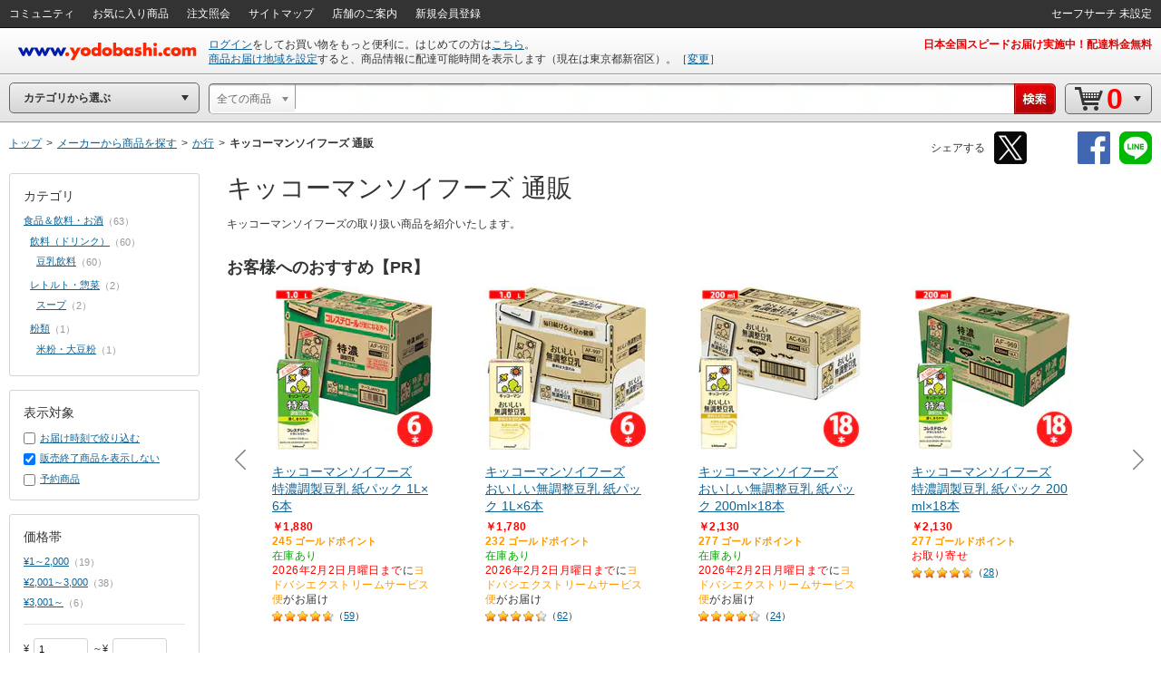

--- FILE ---
content_type: text/html;charset=UTF-8
request_url: https://www.yodobashi.com/maker/5000023472/
body_size: 57906
content:
<!DOCTYPE HTML PUBLIC "-//W3C//DTD XHTML 1.0 Transitional//EN" "http://www.w3.org/TR/xhtml1/DTD/xhtml1-transitional.dtd"><html xmlns="http://www.w3.org/1999/xhtml"><head><meta content="text/html; charset=UTF-8" http-equiv="content-type"/><title>ヨドバシ.com - キッコーマンソイフーズ 通販【全品無料配達】</title><meta content="キッコーマンソイフーズの通販ならヨドバシカメラの公式サイト「ヨドバシ.com」で！人気の商品を多数取り揃えています。ご購入でゴールドポイント取得！今なら日本全国へ全品配達料金無料、即日・翌日お届け実施中。" name="description"/><meta content="キッコーマンソイフーズ,yodobashi,ヨドバシ,ヨドバシカメラ,通販,パソコン" name="keywords"/><meta content="no-cache" http-equiv="pragma"/><meta content="no-cache" http-equiv="cache-control"/><meta content="-1" http-equiv="expires"/><meta content="ja" http-equiv="content-language"/><meta content="no" http-equiv="imagetoolbar"/><meta content="text/javascript" http-equiv="content-script-type"/><meta content="text/css" http-equiv="content-style-type"/><meta content="noodp" name="robots"/><link href="https://image.yodobashi.com/catalog/20260122_01/common/img/icons/yfav.ico" rel="shortcut icon"/><link href="https://image.yodobashi.com/catalog/20260122_01/common/img/icons/yfav.ico" rel="icon"/><link type="text/css" rel="stylesheet" href="https://image.yodobashi.com/catalog/20260122_01/common/seo/css/lib/jquery-ui.min.css"/><link href="https://image.yodobashi.com/catalog/20260122_01/common/seo/css/base.css" rel="stylesheet" type="text/css"/><link href="https://image.yodobashi.com/catalog/20260122_01/common/seo/css/header.css" rel="stylesheet" type="text/css"/><link href="https://image.yodobashi.com/catalog/20260122_01/common/seo/css/txtnav.css" rel="stylesheet" type="text/css"/><link href="https://image.yodobashi.com/catalog/20260122_01/common/seo/css/products.css" rel="stylesheet" type="text/css"/><link href="https://image.yodobashi.com/catalog/20260122_01/common/seo/css/elements.css" rel="stylesheet" type="text/css"/><link href="https://image.yodobashi.com/catalog/20260122_01/common/seo/css/list.css" rel="stylesheet" type="text/css"/><link href="https://image.yodobashi.com/catalog/20260122_01/common/seo/css/footer_popup.css" rel="stylesheet" type="text/css"/><script src="https://image.yodobashi.com/catalog/20260122_01/common/js/prototype/jquery-1.7.1.min.js" type="text/javascript"></script><script src="https://image.yodobashi.com/catalog/20260122_01/common/js/prototype/jquery.cookies.2.1.0.min.js" type="text/javascript"></script><script src="https://image.yodobashi.com/catalog/20260122_01/common/js/jquery.innerfade.min.js" type="text/javascript"></script><script src="https://image.yodobashi.com/catalog/20260122_01/common/add/js/jquery.bpopup-0.5.1.min.js" type="text/javascript"></script><script src="https://image.yodobashi.com/catalog/20260122_01/common/seo/js/lib/underscore-min.js" type="text/javascript"></script><script src="https://image.yodobashi.com/catalog/20260122_01/common/js/layout.js" type="text/javascript"></script><script src="https://image.yodobashi.com/catalog/20260122_01/common/js/footer.js" type="text/javascript"></script><script src="https://image.yodobashi.com/catalog/20260122_01/common/add/js/jQselectable.js" type="text/javascript"></script><script src="https://image.yodobashi.com/catalog/20260122_01/common/add/js/displayUtils.js" type="text/javascript"></script><script src="https://image.yodobashi.com/catalog/20260122_01/common/js/yc_catalog_ctlg.js" type="text/javascript"></script><script src="https://image.yodobashi.com/catalog/20260122_01/common/js/cat_community_util.js" type="text/javascript"></script><script src="https://image.yodobashi.com/catalog/20260122_01/common/js/zendeskChat.js" type="text/javascript"></script><script type="text/javascript" src="https://image.yodobashi.com/catalog/20260122_01/common/js/criteoRetailMedia.js"></script><script type="text/javascript" src="https://image.yodobashi.com/catalog/20260122_01/common/js/criteoCarouselOnViewBeacon.js"></script><script src="https://image.yodobashi.com/catalog/20260122_01/common/add/js/jQmouseWheel.js" type="text/javascript"></script><script src="https://image.yodobashi.com/catalog/20260122_01/common/js/ebook.js" type="text/javascript"></script><script type="text/javascript">
var wsUrl = 'https://www.yodobashi.com/ws/', assetUrl = 'https://image.yodobashi.com/catalog/20260122_01/', communityUserUrl = 'https://www.yodobashi.com/community/user/,USERNAME,/index.html';
var wsUrlHeader = 'https://www.yodobashi.com/servlet/UserDataServlet';

var ctlg_js_ecDomain='https://order.yodobashi.com/';
var ctlg_js_ecEbookDomain='https://order.yodobashi.com/';

var orderHistorySuggestWords = '<strong style="color: #0d6295;">カテゴリの注文を全て検索</strong>';
var orderHistoryFacetWords = '注文した商品で絞り込む';
</script><meta content="ヨドバシ.com - キッコーマンソイフーズ 通販【全品無料配達】" property="og:title"/><meta content="product" property="og:type"/><meta content="https://www.yodobashi.com/maker/5000023472/" property="og:url"/><meta content="キッコーマンソイフーズの通販ならヨドバシカメラの公式サイト「ヨドバシ.com」で！人気の商品を多数取り揃えています。ご購入でゴールドポイント取得！今なら日本全国へ全品配達料金無料、即日・翌日お届け実施中。" property="og:description"/><meta content="ヨドバシ.com" property="og:site_name"/><meta content="100001942524293" property="fb:admins"/><meta content="337176566370978" property="fb:app_id"/><link type="text/css" rel="stylesheet" href="https://image.yodobashi.com/catalog/20260122_01/common/seo/css/lib/owl.carousel.css"/><link type="text/css" rel="stylesheet" href="https://image.yodobashi.com/catalog/20260122_01/common/seo/css/lib/owl.theme.css"/><link type="text/css" rel="stylesheet" href="https://image.yodobashi.com/catalog/20260122_01/common/css/adult.css"/><link type="text/css" rel="stylesheet" href="https://image.yodobashi.com/catalog/20260122_01/common/seo/css/gallery.css"/><link type="text/css" rel="stylesheet" href="https://image.yodobashi.com/catalog/20260122_01/common/seo/css/top.css"/><link type="text/css" rel="stylesheet" href="https://image.yodobashi.com/catalog/20260122_01/common/seo/css/community.css"/><link type="text/css" rel="stylesheet" href="https://image.yodobashi.com/catalog/20260122_01/common/seo/css/owl_controller.css"/><script type="text/javascript" src="https://image.yodobashi.com/catalog/20260122_01/common/seo/js/lib/underscore-min.js"></script><script type="text/javascript" src="https://image.yodobashi.com/catalog/20260122_01/common/seo/js/lib/owl.carousel.min.js"></script><script type="text/javascript" src="https://image.yodobashi.com/catalog/20260122_01/common/seo/js/lib/jquery-ui.min.js"></script><script type="text/javascript" src="https://image.yodobashi.com/catalog/20260122_01/common/seo/js/lib/jquery.ui.touch-punch.min.js"></script><script async="" type="text/javascript" src="https://image.yodobashi.com/catalog/20260122_01/common/seo/js/lib/lazysizes.min.js"></script><script type="text/javascript" src="https://image.yodobashi.com/catalog/20260122_01/common/seo/js/owl_controller.js"></script><script type="text/javascript" src="https://image.yodobashi.com/catalog/20260122_01/common/add/js/ctlg_ageconfirm.js"></script><script type="text/javascript" src="https://image.yodobashi.com/catalog/20260122_01/common/js/breadcrumb.js"></script><script type="text/javascript" src="https://image.yodobashi.com/catalog/20260122_01/common/js/nouki_kaitou_feature.js"></script><script type="text/javascript" src="https://image.yodobashi.com/catalog/20260122_01/common/js/product.js"></script><script type="text/javascript" src="https://image.yodobashi.com/catalog/20260122_01/common/js/dbclickBlock.js"></script><script type="text/javascript" src="https://image.yodobashi.com/catalog/20260122_01/common/js/cartInCommon.js"></script><script type="text/javascript" src="https://image.yodobashi.com/catalog/20260122_01/common/js/popupDialog.js"></script><script type="text/javascript" src="https://image.yodobashi.com/catalog/20260122_01/common/js/latestSalesOrders.js"></script><script type="text/javascript" src="https://image.yodobashi.com/catalog/20260122_01/common/js/productList.js"></script><script type="text/javascript" src="https://image.yodobashi.com/catalog/20260122_01/common/js/atpFilterSlider.js"></script><script type="text/javascript" src="https://image.yodobashi.com/catalog/20260122_01/common/seo/js/yc_catalog_lego.js"></script><script async="async" charset="utf-8" src="https://b.st-hatena.com/js/bookmark_button.js" type="text/javascript"></script><script type="text/javascript">
if (typeof pageParams !== 'object') { pageParams = {}; }
pageParams.isAdult = false;
pageParams.filterAreaBasePath = '/maker/5000023472/';
</script><link href="https://image.yodobashi.com/catalog/20260122_01/common/seo/css/productListTile24_48.css" rel="stylesheet" type="text/css"/><script type="text/javascript">
if (typeof latestSalesOrder === 'object') {
var latestSalesOrderSkus = ['100000001002838646','100000001002838652','100000001002838649','100000001002838645','100000001002838651','100000001002838648','100000001002838647','100000001003801798','100000001004437241','100000001005939220','100000001002838653','100000001007639458','100000001005863930','100000001007713818','100000001007358948','100000001002838654','100000001002838656','100000001002838658','100000001002838657','100000001002838660','100000001002838650','100000001002838664','100000001002838659','100000001007639459','100000001002838666','100000001007358947','100000001002838680','100000001008311560','100000001008022338','100000001002838674','100000001002838684','100000001005863928','100000001004437244','100000001008311559','100000001002838665','100000001005863925','100000001002838661','100000001008665586','100000001002838662','100000001002838678','100000001006577279','100000001002838675','100000001005518178','100000001005518179','100000001005838037','100000001004437243','100000001008912662','100000001005863929'];
latestSalesOrder.callAPI(latestSalesOrderSkus);
}
</script><script type="text/javascript">
var cookieFbIgnore = true;
var cookieTwIgnore = true;
</script>
                              <script>!function(a){var e="https://s.go-mpulse.net/boomerang/",t="addEventListener";if("False"=="True")a.BOOMR_config=a.BOOMR_config||{},a.BOOMR_config.PageParams=a.BOOMR_config.PageParams||{},a.BOOMR_config.PageParams.pci=!0,e="https://s2.go-mpulse.net/boomerang/";if(window.BOOMR_API_key="9B8FB-KQA68-87LJA-V7NQC-AVYRD",function(){function n(e){a.BOOMR_onload=e&&e.timeStamp||(new Date).getTime()}if(!a.BOOMR||!a.BOOMR.version&&!a.BOOMR.snippetExecuted){a.BOOMR=a.BOOMR||{},a.BOOMR.snippetExecuted=!0;var i,_,o,r=document.createElement("iframe");if(a[t])a[t]("load",n,!1);else if(a.attachEvent)a.attachEvent("onload",n);r.src="javascript:void(0)",r.title="",r.role="presentation",(r.frameElement||r).style.cssText="width:0;height:0;border:0;display:none;",o=document.getElementsByTagName("script")[0],o.parentNode.insertBefore(r,o);try{_=r.contentWindow.document}catch(O){i=document.domain,r.src="javascript:var d=document.open();d.domain='"+i+"';void(0);",_=r.contentWindow.document}_.open()._l=function(){var a=this.createElement("script");if(i)this.domain=i;a.id="boomr-if-as",a.src=e+"9B8FB-KQA68-87LJA-V7NQC-AVYRD",BOOMR_lstart=(new Date).getTime(),this.body.appendChild(a)},_.write("<bo"+'dy onload="document._l();">'),_.close()}}(),"".length>0)if(a&&"performance"in a&&a.performance&&"function"==typeof a.performance.setResourceTimingBufferSize)a.performance.setResourceTimingBufferSize();!function(){if(BOOMR=a.BOOMR||{},BOOMR.plugins=BOOMR.plugins||{},!BOOMR.plugins.AK){var e=""=="true"?1:0,t="",n="clmqjuiccfodk2l6uswa-f-b83530b64-clientnsv4-s.akamaihd.net",i="false"=="true"?2:1,_={"ak.v":"39","ak.cp":"897104","ak.ai":parseInt("574040",10),"ak.ol":"0","ak.cr":8,"ak.ipv":4,"ak.proto":"http/1.1","ak.rid":"38d6aff9","ak.r":51208,"ak.a2":e,"ak.m":"b","ak.n":"essl","ak.bpcip":"18.217.4.0","ak.cport":46308,"ak.gh":"23.209.83.33","ak.quicv":"","ak.tlsv":"tls1.3","ak.0rtt":"","ak.0rtt.ed":"","ak.csrc":"-","ak.acc":"bbr","ak.t":"1769907372","ak.ak":"hOBiQwZUYzCg5VSAfCLimQ==GJhCJ4Z+OrFjLFCenJTJG0dS4LaXDN3xG9BRfMpGJWqCXacqAR/I5/wj8BSVRGg4DaFG3LHAfjeD0WQHWN/x+BIXkBRmfiVekBYCwpojGtP1FmSCf2box8PlxzJkSm4TiIVlgTsabXqmwvQm8TzyL8UBMQqC20qIzqrFKaK/lw+bf3LBMANQaOTl94eM3OeDeCu080qFaJmboK0VuO5E7wtQzZGqvt+b04WfWHpFNfGRfTQZJwA0ZGDWhw25WPGfoLavmmg/T/z0NlO7FsFYboK5mAJbn67Irf2wuQ0afFPZIEYm1O/N6r/ZnN0BCWEUD7ekylexB2p35GGKMXttHny+Up2SYnDE8lRMQD85BfRqjA9XpRpuV+cyNoyAw9tlYriCJ6obT1upKSSJfguoiNgbWYvcp9Pv4iTY2XVO7aA=","ak.pv":"3","ak.dpoabenc":"","ak.tf":i};if(""!==t)_["ak.ruds"]=t;var o={i:!1,av:function(e){var t="http.initiator";if(e&&(!e[t]||"spa_hard"===e[t]))_["ak.feo"]=void 0!==a.aFeoApplied?1:0,BOOMR.addVar(_)},rv:function(){var a=["ak.bpcip","ak.cport","ak.cr","ak.csrc","ak.gh","ak.ipv","ak.m","ak.n","ak.ol","ak.proto","ak.quicv","ak.tlsv","ak.0rtt","ak.0rtt.ed","ak.r","ak.acc","ak.t","ak.tf"];BOOMR.removeVar(a)}};BOOMR.plugins.AK={akVars:_,akDNSPreFetchDomain:n,init:function(){if(!o.i){var a=BOOMR.subscribe;a("before_beacon",o.av,null,null),a("onbeacon",o.rv,null,null),o.i=!0}return this},is_complete:function(){return!0}}}}()}(window);</script></head><body><!--env w59--><!-- wrapper --><div class="" id="wrapper"><div style="display:none;" id="js_cookie_policy_base"></div><script type="text/javascript">
$(function(){
var wsUrl = 'https://www.yodobashi.com/ws/';
$("#js_cookie_policy_base").load(wsUrl + "api/ec/cookieTemplate");
});
</script><!-- header --><div id="header"><!-- unvHeader --><!-- pdUnitBox --><div style="display: none;" id="pdUnit20" class="pdUnitBox"><!-- pdLinkList --><ul class="pdLinkList liBtDFn"><li class="slctTxtNav"><a href="https://order.yodobashi.com/yc/mypage/index.html"><div class="inner">会員ページ</div></a></li><li class="slctTxtNav"><a href="https://order.yodobashi.com/yc/mypage/index.html#MessageBlock"><div class="inner">ご注文商品の確認・変更</div></a></li><li class="slctTxtNav"><a href="https://order.yodobashi.com/ec/pub/login/privateinfo/index.do"><div class="inner">お客様情報の確認・変更</div></a></li><li class="slctTxtNav"><a href="https://order.yodobashi.com/ec/pub/login/changepass/index.do"><div class="inner">ヨドバシ・ドット・コム会員IDの変更</div></a></li><li class="slctTxtNav"><a href="https://order.yodobashi.com/ec/pub/login/changepass/index2.do"><div class="inner">ヨドバシ・ドット・コム会員パスワードの変更</div></a></li><li class="slctTxtNav"><a href="https://order.yodobashi.com/ec/pub/login/reset_pass/index.do"><div class="inner">ヨドバシ・ドット・コム会員パスワードの再設定</div></a></li><li class="slctTxtNav"><a href="https://order.yodobashi.com/ec/mypage/myinfosetting/index.do"><div class="inner">メールニュース・よく使う店舗の設定</div></a></li><li class="slctTxtNav"><a href="/ec/support/inquiry/"><div class="inner">お問い合わせ窓口のご案内</div></a></li><li class="slctTxtNav"><a class="js_safeSearch" href="https://order.yodobashi.com/yc/mypage/searchSetting.html?returnUrl=https%3A%2F%2Fwww.yodobashi.com%2Fmaker%2F5000023472%2F"><div class="inner js_safeSearchText"></div></a></li><li class="slctTxtNav"><a href="https://order.yodobashi.com/ec/login/logout.do"><div class="inner">ログアウト</div></a></li></ul><!-- /pdLinkList --></div><!-- /pdUnitBox --><!-- pdUnitBox --><div style="display: none;" id="pdUnit04" class="pdUnitBox"><!-- pdLinkList --><ul class="pdLinkList liBtDFn"><li class="slctTxtNav"><a href="https://order.yodobashi.com/yc/mypage/index.html#MessageBlock"><div class="inner">ご利用履歴確認</div></a></li><li class="slctTxtNav"><span id="gpc_point_posttitle"></span></li></ul><!-- /pdLinkList --></div><!-- /pdUnitBox --><!-- pdUnitBox --><div style="display: none;" id="pdUnit22" class="pdUnitBox"><!-- pdLinkList --><ul class="pdLinkList  liBtDFn"><li class="slctTxtNav"><a id="pdLink23" href="https://order.yodobashi.com/ec/zipcodecheck/index.do?returnurl=https%3A%2F%2Fwww.yodobashi.com%2Fmaker%2F5000023472%2F"><div class="inner">［→］表示地域の変更</div></a></li></ul><!-- /pdLinkList --></div><!-- /pdUnitBox --><div id="js_com_info_0002" style="width: 300px; display:none;" class="pdUnitBox"></div><div class="" id="unvHeader"><div class="gbNav hznList gnL"><ul><li class="gbLiM"><a id="js_tmp_001_pdLink" href="https://www.yodobashi.com/community/index.html"><span>コミュニティ</span><div id="js_tmp_0001" style="display:none;"><span><span></span></span></div></a></li><li class="gbLiM"><a id="pdLink02" href="https://order.yodobashi.com/yc/favorite/index.html"><span>お気に入り商品</span></a></li><li id="js_orderHistoryLi" class="gbLiM"><a id="pdLink03" href="https://order.yodobashi.com/ec/order/private_info/index.do"><span>注文照会</span></a></li><li class="gbLiM"><a href="/sitemap/"><span>サイトマップ</span></a></li><li class="gbLiM"><a href="/ec/store/list/"><span>店舗のご案内</span></a></li><li class="gbLiM"><span id="accountinfo"></span></li><li class="gbLiM"><span id="pointinfo"></span></li><li id="js_menEntUrl" class="gbLiM"><a href="https://order.yodobashi.com/yc/member/register/index.html"><span>新規会員登録</span></a></li></ul><script src="https://image.yodobashi.com/catalog/20260122_01/common/js/jquery.jsonp-2.1.4.min.js" type="text/javascript"></script><script type="text/javascript"><!--//
			$(document).ready(function(){
				setTimeout(function(){ $.commTemp_001(); },1000);
			});
			// --></script></div><ul class="gbNav hznList gnR"><li class="gbLiM js_advancedSearch" style="display:none;" data-ckey="extension_search"><a href="https://order.yodobashi.com/yc/mypage/searchSetting.html?returnUrl=https%3A%2F%2Fwww.yodobashi.com%2Fmaker%2F5000023472%2F"><span></span></a></li><li style="display:none;" class="gbLiM js_safeSearch"><a class="js_safeSearchText" href="https://order.yodobashi.com/yc/mypage/searchSetting.html?returnUrl=https%3A%2F%2Fwww.yodobashi.com%2Fmaker%2F5000023472%2F"><span></span></a></li></ul></div><!-- /unvHeader --><script type="text/javascript">
var rewriteHeaderStatus = 0;
var userParams = new Object();
userParams.urluserdata = "https://www.yodobashi.com/servlet/UserDataServlet";
userParams.urlasset = "https://image.yodobashi.com/catalog/20260122_01/";
userParams.urlzipcode = "https://order.yodobashi.com/ec/zipcodecheck/index.do?returnurl=https%3A%2F%2Fwww.yodobashi.com%2Fmaker%2F5000023472%2F";
userParams.urllogin = "https://order.yodobashi.com/yc/login/index.html?returnUrl=https%3A%2F%2Fwww.yodobashi.com%2Fmaker%2F5000023472%2F";
userParams.urllogininfo = "https://order.yodobashi.com/yc/member/register/index.html";
userParams.urlcart = "https://order.yodobashi.com/yc/shoppingcart/index.html?returnUrl=https%3A%2F%2Fwww.yodobashi.com%2Fmaker%2F5000023472%2F";
userParams.urllogin = "https://order.yodobashi.com/yc/login/index.html?returnUrl=https%3A%2F%2Fwww.yodobashi.com%2Fmaker%2F5000023472%2F";
userParams.urlmypage = "https://order.yodobashi.com/yc/mypage/index.html";
userParams.urlsafesearch = "https://order.yodobashi.com/yc/mypage/searchSetting.html?returnUrl=https%3A%2F%2Fwww.yodobashi.com%2Fmaker%2F5000023472%2F";
userParams.autoidname = "auto_id";
userParams.cartidname = "cart_id";
userParams.safesearchname = "contentFilterLevel";
userParams.urlorderhistory = "https://order.yodobashi.com/yc/orderhistory/index.html";
userParams.urluserctlg = "7777772e796f646f62617368692e636f6d";
userParams.urlusercart = "6f726465722e796f646f62617368692e636f6d";
userParams.wsUrl = 'https://www.yodobashi.com/ws/';
var yidname = "yid";
var autoidname = "auto_id";
var oneTagDeviceType = "Desktop";
</script><script async="true" src="//dynamic.criteo.com/js/ld/ld.js?a=10949" type="text/javascript"></script><script src="https://image.yodobashi.com/catalog/20260122_01/common/js/onetag.js" type="text/javascript"></script><script type="text/javascript">
var isDefaultUserInfoDisplay = true;

userParams.urldefaultinfo = "https://www.yodobashi.com/ws/api/ec/header/pc/default";
</script><!-- headerTop --><div id="headerTop"><div id='headerLogo'><a id="headerLogoC" shape="rect" href="/"><img alt="ヨドバシカメラのネット通販サイト www.yodobashi.com" src="https://image.yodobashi.com/catalog/20260122_01/common/img/headerLogoYodobashi.png"/></a></div><div class="nameDataArea"><p class="noMarginNoPadding" id="logininfo"></p><p class="noMarginNoPadding" id="syszipnoinfo"></p><p id="zipAddress5567"></p></div><div class="topInfoArea"><div id="headInfo" class="headRedInfo"><p class="infoLink"><a href="https://www.yodobashi.com/store/880011/">日本全国スピードお届け実施中！配達料金無料</a> </p></div></div></div><!-- /headerTop --><noscript><!-- InfoBox --><div style="margin:8px 0 20px;border:3px double #333333;padding:4px 8px 2px;" class="InfoBox"><p style="background:transparent url(https://image.yodobashi.com/common/img/ico/ico_12.gif) no-repeat scroll 0 0;margin:0;padding:4px 0 5px 41px;color:#333333;font-size:12px;line-height:123%;"><strong style="font-size:16px;line-height:125%;display:block;margin-bottom:6px;">JavascriptがOFFになっております。</strong>
ヨドバシ・ドット・コムはJavascriptをONにしてご利用ください。詳しくは<a href="//www.yodobashi.com/ec/support/beginner/shoppingflow/recommend/index.html">こちら</a>へ。
</p></div><!-- InfoBox --></noscript><!-- ## filter_keyword ## --><!-- FilterKeywordModule START --><!-- sBox script --><script src="https://image.yodobashi.com/catalog/20260122_01/common/js/jquery.jsonp-2.1.4.min.js" type="text/javascript"></script><link href="https://image.yodobashi.com/catalog/20260122_01/common/css/suggest_pc.css" rel="stylesheet" type="text/css"/><script src="https://image.yodobashi.com/catalog/20260122_01/common/js/ySgst.js" type="text/javascript"></script><script type="text/javascript"><!--
var restUrl="https://www.yodobashi.com/ws/suggest/";
var uniqCateCd="";
var redirectUrl="https://www.yodobashi.com/";
 //-->
if (!cateCd) { var cateCd = ""; }
$(function() {
var filterKeywordSgst = new $.sgst({
restUrl:restUrl,
categoryCd:cateCd,
suggestContainerId:"srcWindow",
formId:"searchForm",
inputBoxId:"getJsonData",
cateSelectId:"cateSel",
top:32,
mode:"searchBox",
redirectUrl:redirectUrl
});
});

function doFilterkeywordSubmit() {
// 検索履歴からのカテゴリ指定あり検索時は class="searchHistoryTemporaryOption" が指定された option が存在する。
// (searchHistory.js の setSearchFormParam() で設定)
var historyVal = $('option.searchHistoryTemporaryOption').val() || '';
if (historyVal !== '') {
// 検索履歴からの検索時はそのまま submit する。
return filterkeywordSubmit();
}
// サジェストからのカテゴリ指定あり検索時は class="suggestTemporaryOption" が指定された option が存在する。
// (ySgst.js の subContainerClick() で設定)
var suggestVal = $('option.suggestTemporaryOption').val() || '';
if (suggestVal !== '') {
// サジェストからの検索時はそのまま submit する。
return filterkeywordSubmit();
}
var shownText = $('#cateSel_dummy').text().trim();
var selectedText = $("#cateSel option:selected").text().trim();
if (selectedText == shownText) {
// 選択中カテゴリと表示カテゴリが同じ場合は、そのまま submit する。
return filterkeywordSubmit();
}
// 選択中カテゴリと表示カテゴリが異なる場合、選択中カテゴリを表示カテゴリに合わせる。
// (「戻る」「進む」ボタンによるページ遷移時に発生)
var shownVal = '';
$('#cateSel option').each(function() {
if ($(this).text().trim() == shownText) {
shownVal = $(this).val();
return false;
}
});
$('#cateSel').val(shownVal);
return filterkeywordSubmit();
}
</script><script src="https://image.yodobashi.com/catalog/20260122_01/common/js/searchHistory.js" type="text/javascript"></script><!-- headerBtm --><div id="headerBtm"><div id="js_RootShoppingCategory" class="cateTd"><!-- cateNavHeadBox --><div id="cateHeadTtl" class="hBtmNav miniArwIcon js_RootShoppingCategoryTxt">カテゴリから選ぶ</div><!-- /cateNavHeadBox --></div><!-- /cateTd--><div class="strcTd"><form action="/" method="get" class="srcNavIn" id="searchForm" name="search" onsubmit="return doFilterkeywordSubmit();" enctype="application/x-www-form-urlencoded"><!-- srcUnit --><div class="js_SrcUnit  js_inheritPrameter" id="srcUnit"><div class="srcUnitInner"><!-- srcCateSelect --><div class="srcCateSelectBox" id="srcCateSelect"><select style="display:none" name="cate" id="cateSel"><option data-initselected="true" selected="selected" data-selectboxcatecode="" id="js_selectBoxUniqCode" value="">全ての商品</option><option data-selectboxcatecode="000000000000001001" id="js_selectBoxUniqCode141001_000000000000001001" value="category/141001/">ベビー・おもちゃ・ホビー</option><option data-selectboxcatecode="000000000000007003" id="js_selectBoxUniqCode157851_000000000000007003" value="category/157851/">食品＆飲料・お酒</option><option data-selectboxcatecode="500000000000000211" id="js_selectBoxUniqCode6353_500000000000000211" value="category/6353/">家電</option><option data-selectboxcatecode="500000000000000201" id="js_selectBoxUniqCode19531_500000000000000201" value="category/19531/">パソコン</option><option data-selectboxcatecode="000000000000012448" id="js_selectBoxUniqCode162842_000000000000012448" value="category/162842/">ホーム＆キッチン・ペット</option><option data-selectboxcatecode="000000000000016327" id="js_selectBoxUniqCode159888_000000000000016327" value="category/159888/">ヘルス＆ビューティー</option><option data-selectboxcatecode="000000000000008010" id="js_selectBoxUniqCode152022_000000000000008010" value="category/152022/">アウトドア・スポーツ用品</option><option data-selectboxcatecode="000000000000001848" id="js_selectBoxUniqCode140007_000000000000001848" value="category/140007/">ゲーム</option><option data-selectboxcatecode="811000000000000000" id="js_selectBoxUniqCode81001_811000000000000000" value="category/81001/">書籍</option><option data-selectboxcatecode="000000000000010001" id="js_selectBoxUniqCode151007_000000000000010001" value="category/151007/">電子書籍</option><option data-selectboxcatecode="000000000000018003" id="js_selectBoxUniqCode168001_000000000000018003" value="category/168001/">文房具・オフィス用品</option><option data-selectboxcatecode="500000000000000212" id="js_selectBoxUniqCode22052_500000000000000212" value="category/22052/">AV機器</option><option data-selectboxcatecode="000000000000024018" id="js_selectBoxUniqCode174101_000000000000024018" value="category/174101/">携帯電話・スマートフォン</option><option data-selectboxcatecode="500000000000000342" id="js_selectBoxUniqCode111491_500000000000000342" value="category/111491/">DIY・工具</option><option data-selectboxcatecode="500000000000000301" id="js_selectBoxUniqCode19055_500000000000000301" value="category/19055/">カメラ</option><option data-selectboxcatecode="500000000000000326" id="js_selectBoxUniqCode18457_500000000000000326" value="category/18457/">時計・ジュエリー</option><option data-selectboxcatecode="000000000000022002" id="js_selectBoxUniqCode172003_000000000000022002" value="category/172003/">ファッション・バッグ</option><option data-selectboxcatecode="500000000000000312" id="js_selectBoxUniqCode14139_500000000000000312" value="category/14139/">カー＆バイク用品</option><option data-selectboxcatecode="216220000000000000" id="js_selectBoxUniqCode91003_216220000000000000" value="category/91003/">DVD･ブルーレイソフト</option><option data-selectboxcatecode="216520000000000000" id="js_selectBoxUniqCode91139_216520000000000000" value="category/91139/">オーディオソフト</option><option data-selectboxcatecode="500000000000000338" id="js_selectBoxUniqCode50566_500000000000000338" value="category/50566/">メモリーカード・記録メディア</option><option data-selectboxcatecode="500000000000000309" id="js_selectBoxUniqCode21484_500000000000000309" value="category/21484/">電池･充電池</option><option data-selectboxcatecode="000000000000008011" id="js_selectBoxUniqCode500000250000_000000000000008011" value="category/500000250000/">自転車・パーソナルモビリティ</option><option data-selectboxcatecode="500000000000000334" id="js_selectBoxUniqCode33039_500000000000000334" value="category/33039/">電球･蛍光灯</option></select></div><!-- /srcCateSelect --><!-- srcWindow --><div id="srcWindow"><div class="iptArea" id="spt_iptArea"><div class="srcIptInner"><input maxlength="200" type="text" autocomplete="off" name="word" class="editInput" id="getJsonData"></input></div><div style="display:none;" class="pdUnitBox srcSgstBox" id="getJsonData3145"></div><!-- keywordHistory --><div style="display: none;" class="pdUnitBox srcHstryBox" id="js_historyBox"><div class="srcHstryBox_hstryAllClear clearfix"><span class="hstryAllClearText">検索履歴</span><span class="srcAllClearBtn js_deleteAllHistoryBtn">すべて削除</span></div></div><!-- /keywordHistory --></div><!-- srcClearBtn --><div class="srcClearBtn"><a style="display: none;" id="js_srcClearBtn" href="javascript:void(0);" shape="rect"></a></div><!-- /srcClearBtn --><!-- srcBtn --><div id="srcBtn"><input value=" " type="submit" id="js_keywordSearchBtn"></input></div><!-- /srcBtn --></div><!-- /srcWindow --></div></div><!-- /srcUnit --><!-- strcForSrcUnit --><div id="strcForSrcUnit"><div class="hBtmNav js_RootCartItemNavTxt miniArwIcon" id="cartNav"><a href="https://order.yodobashi.com/yc/shoppingcart/index.html?returnUrl=https%3A%2F%2Fwww.yodobashi.com%2Fmaker%2F5000023472%2F"><ul class="cartBtnNew"><li class="itemCount" id="ajax_cart_quantity">0</li><li class="totalPrice" id="ajax_cart_quantity_info"></li></ul></a></div></div><!-- /strcForSrcUnit --><div style="display:none"><input type="hidden" value="" name="ginput"></input></div><!-- /srcSub --></form></div></div><!-- /headerBtm --><!-- apprCntnr --><div id="js_DetailShoppingCategory" class="apprCntnr"><iframe tabindex="-1" src="javascript:void(false)" style="display: none; position: absolute; z-index: 0; filter: Alpha(Opacity='0'); opacity: 0;" frameborder="0" id="js_BlockFrame"></iframe><!-- cateNavExposedArea --><div class="cateNavExposedArea"><div style="display: none;" id="js_MenuShoppingCategory" class="cateNavBox"><div class="cateNavBoxSkin js_MenuShoppingCategorySkin"><ul class="cateNavList"><li class="cateParent js_MenuShoppingCategoryTxt js_MenuIndex0"><a href="/category/141001/">ベビー・おもちゃ・ホビー</a></li><li class="cateParent js_MenuShoppingCategoryTxt js_MenuIndex1 wideWinAppr"><a href="/category/157851/">食品＆飲料・お酒</a></li><li class="cateParent js_MenuShoppingCategoryTxt js_MenuIndex2"><a href="/category/6353/">家電</a></li><li class="cateParent js_MenuShoppingCategoryTxt js_MenuIndex3"><a href="/category/19531/">パソコン</a></li><li class="cateParent js_MenuShoppingCategoryTxt js_MenuIndex4"><a href="/category/162842/">ホーム＆キッチン・ペット</a></li><li class="cateParent js_MenuShoppingCategoryTxt js_MenuIndex5"><a href="/category/159888/">ヘルス＆ビューティー</a></li><li class="cateParent js_MenuShoppingCategoryTxt js_MenuIndex6"><a href="/category/152022/">アウトドア・スポーツ用品</a></li><li class="cateParent js_MenuShoppingCategoryTxt js_MenuIndex7"><a href="/category/140007/">ゲーム</a></li><li class="cateParent js_MenuShoppingCategoryTxt js_MenuIndex8 wideWinAppr"><a href="/category/81001/">書籍</a></li><li class="cateParent js_MenuShoppingCategoryTxt js_MenuIndex9 wideWinAppr"><a href="/category/151007/">電子書籍</a></li><li class="cateParent js_MenuShoppingCategoryTxt js_MenuIndex10"><a href="/category/168001/">文房具・オフィス用品</a></li><li class="cateParent js_MenuShoppingCategoryTxt js_MenuIndex11"><a href="/category/22052/">AV機器</a></li><li class="cateParent js_MenuShoppingCategoryTxt js_MenuIndex12"><a href="/category/174101/">携帯電話・スマートフォン</a></li><li class="cateParent js_MenuShoppingCategoryTxt js_MenuIndex13"><a href="/category/111491/">DIY・工具</a></li><li class="cateParent js_MenuShoppingCategoryTxt js_MenuIndex14"><a href="/category/19055/">カメラ</a></li><li class="cateParent js_MenuShoppingCategoryTxt js_MenuIndex15"><a href="/category/18457/">時計・ジュエリー</a></li><li class="cateParent js_MenuShoppingCategoryTxt js_MenuIndex16"><a href="/category/172003/">ファッション・バッグ</a></li><li class="cateParent js_MenuShoppingCategoryTxt js_MenuIndex17"><a href="/category/14139/">カー＆バイク用品</a></li><li class="cateParent js_MenuShoppingCategoryTxt js_MenuIndex18"><a href="/category/91003/">DVD･ブルーレイソフト</a></li><li class="cateParent js_MenuShoppingCategoryTxt js_MenuIndex19"><a href="/category/91139/">オーディオソフト</a></li><li class="cateParent js_MenuShoppingCategoryTxt js_MenuIndex20"><a href="/category/50566/">メモリーカード・記録メディア</a></li><li class="cateParent js_MenuShoppingCategoryTxt js_MenuIndex21"><a href="/category/21484/">電池･充電池</a></li><li class="cateParent js_MenuShoppingCategoryTxt js_MenuIndex22"><a href="/category/500000250000/">自転車・パーソナルモビリティ</a></li><li class="cateParent js_MenuShoppingCategoryTxt js_MenuIndex23"><a href="/category/33039/">電球･蛍光灯</a></li></ul></div></div></div><!-- /cateNavExposedArea --><div style="display: none;" id="jsDetailShoppingCategory2" class="headerCateNavApprBox js_DetailShoppingCategoryAnim"><div class="apprPrmBox  prmAreaBR apprRecItemBox"><div class="apprRecItem"><table border="0" cellpadding="0" cellspacing="0"><tbody><tr><td class="imgArea" rowspan="1" colspan="1"><a href="/product/100000001008037083/"><img onerror="this.src='//image.yodobashi.com/product/NoImage_100x100.jpg';" src="//image.yodobashi.com/product/100/000/001/008/037/083/100000001008037083_1000B.jpg"/></a></td><td class="strcArea" rowspan="1" colspan="1"><a class="pName" href="/product/100000001008037083/" shape="rect"><div class="brand">明治 meiji ほほえみ</div><div class="product">明治 ほほえみ らくらくキューブ 1620g [赤ちゃん用 0ヶ月～1歳頃]</div></a><div class="fs12 js_dispPrice hznList liMr10"><ul><li><span class="red">￥5,160</span></li><li><span class="orange">516</span><span class="unitPointSpace"> </span><span class="orange unitPoint">ゴールドポイント</span></li></ul></div></td></tr></tbody></table></div><div class="apprRecItem"><table border="0" cellpadding="0" cellspacing="0"><tbody><tr><td class="imgArea" rowspan="1" colspan="1"><a href="/product/100000001007482885/"><img onerror="this.src='//image.yodobashi.com/product/NoImage_100x100.jpg';" src="//image.yodobashi.com/product/100/000/001/007/482/885/100000001007482885_1000B_002.jpg"/></a></td><td class="strcArea" rowspan="1" colspan="1"><a class="pName" href="/product/100000001007482885/" shape="rect"><div class="brand">ユニ･チャーム ムーニー</div><div class="product">ムーニーおしりふき やわらか素材 詰替 76枚×8個</div></a><div class="fs12 js_dispPrice hznList liMr10"><ul><li><span class="red">￥1,010</span></li><li><span class="orange">101</span><span class="unitPointSpace"> </span><span class="orange unitPoint">ゴールドポイント</span></li></ul></div></td></tr></tbody></table></div><div class="apprRecItem"><table border="0" cellpadding="0" cellspacing="0"><tbody><tr><td class="imgArea" rowspan="1" colspan="1"><a href="/product/100000001009314695/"><img onerror="this.src='//image.yodobashi.com/product/NoImage_100x100.jpg';" src="//image.yodobashi.com/product/100/000/001/009/314/695/100000001009314695_1000B.jpg"/></a></td><td class="strcArea" rowspan="1" colspan="1"><a class="pName" href="/product/100000001009314695/" shape="rect"><div class="brand">セガフェイブ</div><div class="product">DREAM SWITCH（ドリームスイッチ）ベーシックセット 対象年齢：3歳～</div></a><div class="fs12 js_dispPrice hznList liMr10"><ul><li><span class="red">￥8,000</span></li><li><span class="orange">800</span><span class="unitPointSpace"> </span><span class="orange unitPoint">ゴールドポイント</span></li></ul></div></td></tr></tbody></table></div><div class="apprRecItem"><table border="0" cellpadding="0" cellspacing="0"><tbody><tr><td class="imgArea" rowspan="1" colspan="1"><a href="/product/100000001008968679/"><img onerror="this.src='//image.yodobashi.com/product/NoImage_100x100.jpg';" src="//image.yodobashi.com/product/100/000/001/008/968/679/100000001008968679_1000B.jpg"/></a></td><td class="strcArea" rowspan="1" colspan="1"><a class="pName" href="/product/100000001008968679/" shape="rect"><div class="brand">タカラトミー TAKARATOMY</div><div class="product">プラレール キミのまちをうごかそう！プラレールベストセレクションセット [対象年齢：3歳～]</div></a><div class="fs12 js_dispPrice hznList liMr10"><ul><li><span class="red">￥4,210</span></li><li><span class="orange">421</span><span class="unitPointSpace"> </span><span class="orange unitPoint">ゴールドポイント</span></li></ul></div></td></tr></tbody></table></div><div class="apprRecItem"><table border="0" cellpadding="0" cellspacing="0"><tbody><tr><td class="imgArea" rowspan="1" colspan="1"><a href="/product/100000001009296570/"><img onerror="this.src='//image.yodobashi.com/product/NoImage_100x100.jpg';" src="//image.yodobashi.com/product/100/000/001/009/296/570/100000001009296570_1000B.jpg"/></a></td><td class="strcArea" rowspan="1" colspan="1"><a class="pName" href="/product/100000001009296570/" shape="rect"><div class="brand">シャープ SHARP</div><div class="product">対話AIキャラクター ポケとも コンパニオンロボット ミーアキャットモチーフ SR-C01M-W</div></a><div class="fs12 js_dispPrice hznList liMr10"><ul><li><span class="red">￥39,600</span></li><li><span class="orange">3,960</span><span class="unitPointSpace"> </span><span class="orange unitPoint">ゴールドポイント</span></li></ul></div></td></tr></tbody></table></div><div class="apprRecItem"><table border="0" cellpadding="0" cellspacing="0"><tbody><tr><td class="imgArea" rowspan="1" colspan="1"><a href="/product/100000001009285474/"><img onerror="this.src='//image.yodobashi.com/product/NoImage_100x100.jpg';" src="//image.yodobashi.com/product/100/000/001/009/285/474/100000001009285474_1000B_001.jpg"/></a></td><td class="strcArea" rowspan="1" colspan="1"><a class="pName" href="/product/100000001009285474/" shape="rect"><div class="brand">バンダイ BANDAI</div><div class="product">仮面ライダーゼッツ 変身ベルト DXゼッツドライバー [対象年齢：3歳～]</div></a><div class="fs12 js_dispPrice hznList liMr10"><ul><li><span class="red">￥5,530</span></li><li><span class="orange">553</span><span class="unitPointSpace"> </span><span class="orange unitPoint">ゴールドポイント</span></li></ul></div></td></tr></tbody></table></div><div class="apprRecItem"><table border="0" cellpadding="0" cellspacing="0"><tbody><tr><td class="imgArea" rowspan="1" colspan="1"><a href="/product/100000001009279526/"><img onerror="this.src='//image.yodobashi.com/product/NoImage_100x100.jpg';" src="//image.yodobashi.com/product/100/000/001/009/279/526/100000001009279526_1000B.jpg"/></a></td><td class="strcArea" rowspan="1" colspan="1"><a class="pName" href="/product/100000001009279526/" shape="rect"><div class="brand">バンダイスピリッツ</div><div class="product">HI-METAL R マクロスゼロ VF-0Sフェニックス（ロイ・フォッカー機） ＋ QF-2200D-B ゴースト [塗装済可動フィギュア 全高約140mm]</div></a><div class="fs12 js_dispPrice hznList liMr10"><ul><li><span class="red">￥15,840</span></li><li><span class="orange">1,584</span><span class="unitPointSpace"> </span><span class="orange unitPoint">ゴールドポイント</span></li></ul></div></td></tr></tbody></table></div></div><div class="apprPrmBox  prmAreaBR apprRecItemBox"><div class="apprRecItem"><table border="0" cellpadding="0" cellspacing="0"><tbody><tr><td class="imgArea" rowspan="1" colspan="1"><a href="/product/100000001003830584/"><img onerror="this.src='//image.yodobashi.com/product/NoImage_100x100.jpg';" src="//image.yodobashi.com/product/100/000/001/003/830/584/100000001003830584_1000B_005.jpg"/></a></td><td class="strcArea" rowspan="1" colspan="1"><a class="pName" href="/product/100000001003830584/" shape="rect"><div class="brand">Calbee カルビー</div><div class="product">マイグラ 700g</div></a><div class="fs12 js_dispPrice hznList liMr10"><ul><li><span class="red">￥563</span></li><li><span class="orange">57</span><span class="unitPointSpace"> </span><span class="orange unitPoint">ゴールドポイント</span></li></ul></div></td></tr></tbody></table></div><div class="apprRecItem"><table border="0" cellpadding="0" cellspacing="0"><tbody><tr><td class="imgArea" rowspan="1" colspan="1"><a href="/product/100000001006081259/"><img onerror="this.src='//image.yodobashi.com/product/NoImage_100x100.jpg';" src="//image.yodobashi.com/product/100/000/001/006/081/259/100000001006081259_1000B_008.jpg"/></a></td><td class="strcArea" rowspan="1" colspan="1"><a class="pName" href="/product/100000001006081259/" shape="rect"><div class="brand">アイリスフーズ IRIS FOODS</div><div class="product">富士山の天然水 2L×6本</div></a><div class="fs12 js_dispPrice hznList liMr10"><ul><li><span class="red">￥678</span></li><li><span class="orange">68</span><span class="unitPointSpace"> </span><span class="orange unitPoint">ゴールドポイント</span></li></ul></div></td></tr></tbody></table></div><div class="apprRecItem"><table border="0" cellpadding="0" cellspacing="0"><tbody><tr><td class="imgArea" rowspan="1" colspan="1"><a href="/product/100000001005568366/"><img onerror="this.src='//image.yodobashi.com/product/NoImage_100x100.jpg';" src="//image.yodobashi.com/product/100/000/001/005/568/366/100000001005568366_1000B_002.jpg"/></a></td><td class="strcArea" rowspan="1" colspan="1"><a class="pName" href="/product/100000001005568366/" shape="rect"><div class="brand">ほりにし</div><div class="product">アウトドアスパイス ほりにし 瓶詰め 100g [スパイス]</div></a><div class="fs12 js_dispPrice hznList liMr10"><ul><li><span class="red">￥842</span></li><li><span class="orange">85</span><span class="unitPointSpace"> </span><span class="orange unitPoint">ゴールドポイント</span></li></ul></div></td></tr></tbody></table></div><div class="apprRecItem"><table border="0" cellpadding="0" cellspacing="0"><tbody><tr><td class="imgArea" rowspan="1" colspan="1"><a href="/product/100000001002117334/"><img onerror="this.src='//image.yodobashi.com/product/NoImage_100x100.jpg';" src="//image.yodobashi.com/product/100/000/001/002/117/334/100000001002117334_1000B_012.jpg"/></a></td><td class="strcArea" rowspan="1" colspan="1"><a class="pName" href="/product/100000001002117334/" shape="rect"><div class="brand">Coca-Cola コカコーラ</div><div class="product">コカ・コーラ PET500ml×24本 [炭酸飲料]</div></a><div class="fs12 js_dispPrice hznList liMr10"><ul><li><span class="red">￥2,620</span></li><li><span class="orange">262</span><span class="unitPointSpace"> </span><span class="orange unitPoint">ゴールドポイント</span></li></ul></div></td></tr></tbody></table></div><div class="apprRecItem"><table border="0" cellpadding="0" cellspacing="0"><tbody><tr><td class="imgArea" rowspan="1" colspan="1"><a href="/product/100000001006587144/"><img onerror="this.src='//image.yodobashi.com/product/NoImage_100x100.jpg';" src="//image.yodobashi.com/product/100/000/001/006/587/144/100000001006587144_1000B.jpg"/></a></td><td class="strcArea" rowspan="1" colspan="1"><a class="pName" href="/product/100000001006587144/" shape="rect"><div class="brand">ひかり味噌</div><div class="product">産地のみそ汁めぐり 60食入</div></a><div class="fs12 js_dispPrice hznList liMr10"><ul><li><span class="red">￥2,040</span></li><li><span class="orange">204</span><span class="unitPointSpace"> </span><span class="orange unitPoint">ゴールドポイント</span></li></ul></div></td></tr></tbody></table></div><div class="apprRecItem"><table border="0" cellpadding="0" cellspacing="0"><tbody><tr><td class="imgArea" rowspan="1" colspan="1"><a href="/product/100000001002504026/"><img onerror="this.src='//image.yodobashi.com/product/NoImage_100x100.jpg';" src="//image.yodobashi.com/product/100/000/001/002/504/026/100000001002504026_1000B_001.jpg"/></a></td><td class="strcArea" rowspan="1" colspan="1"><a class="pName" href="/product/100000001002504026/" shape="rect"><div class="brand">グリコ Glico</div><div class="product">ポスカグレープエコパウチ 75g [ガム]</div></a><div class="fs12 js_dispPrice hznList liMr10"><ul><li><span class="red">￥653</span></li><li><span class="orange">66</span><span class="unitPointSpace"> </span><span class="orange unitPoint">ゴールドポイント</span></li></ul></div></td></tr></tbody></table></div><div class="apprRecItem"><table border="0" cellpadding="0" cellspacing="0"><tbody><tr><td class="imgArea" rowspan="1" colspan="1"><a href="/product/100000001003049846/"><img onerror="this.src='//image.yodobashi.com/product/NoImage_100x100.jpg';" src="//image.yodobashi.com/product/100/000/001/003/049/846/100000001003049846_1000B_006.jpg"/></a></td><td class="strcArea" rowspan="1" colspan="1"><a class="pName" href="/product/100000001003049846/" shape="rect"><div class="brand">日清食品</div><div class="product">チキンラーメン 5食パック 425g [即席袋麺]</div></a><div class="fs12 js_dispPrice hznList liMr10"><ul><li><span class="red">￥503</span></li><li><span class="orange">51</span><span class="unitPointSpace"> </span><span class="orange unitPoint">ゴールドポイント</span></li></ul></div></td></tr></tbody></table></div></div><div class="apprPrmBox  prmAreaBR apprRecItemBox"><div class="apprRecItem"><table border="0" cellpadding="0" cellspacing="0"><tbody><tr><td class="imgArea" rowspan="1" colspan="1"><a href="/product/100000001009318297/"><img onerror="this.src='//image.yodobashi.com/product/NoImage_100x100.jpg';" src="//image.yodobashi.com/product/100/000/001/009/318/297/100000001009318297_1000B.jpg"/></a></td><td class="strcArea" rowspan="1" colspan="1"><a class="pName" href="/product/100000001009318297/" shape="rect"><div class="brand">ダイキン DAIKIN</div><div class="product">加湿空気清浄機 ストリーマ搭載 加湿：14畳まで（プレハブ）/8.5畳まで（木造）空気清浄：25畳まで ブラウン MCK556A-T</div></a><div class="fs12 js_dispPrice hznList liMr10"><ul><li><span class="red">￥63,650</span></li><li><span class="orange">6,365</span><span class="unitPointSpace"> </span><span class="orange unitPoint">ゴールドポイント</span></li></ul></div></td></tr></tbody></table></div><div class="apprRecItem"><table border="0" cellpadding="0" cellspacing="0"><tbody><tr><td class="imgArea" rowspan="1" colspan="1"><a href="/product/100000001009283386/"><img onerror="this.src='//image.yodobashi.com/product/NoImage_100x100.jpg';" src="//image.yodobashi.com/product/100/000/001/009/283/386/100000001009283386_1000B.jpg"/></a></td><td class="strcArea" rowspan="1" colspan="1"><a class="pName" href="/product/100000001009283386/" shape="rect"><div class="brand">ツインバード TWINBIRD</div><div class="product">オーブントースター 匠ブランジェトースター PLUS 4枚焼き対応 ホワイト TS-D487W</div></a><div class="fs12 js_dispPrice hznList liMr10"><ul><li><span class="red">￥29,800</span></li><li><span class="orange">2,980</span><span class="unitPointSpace"> </span><span class="orange unitPoint">ゴールドポイント</span></li></ul></div></td></tr></tbody></table></div><div class="apprRecItem"><table border="0" cellpadding="0" cellspacing="0"><tbody><tr><td class="imgArea" rowspan="1" colspan="1"><a href="/product/100000001009363001/"><img onerror="this.src='//image.yodobashi.com/product/NoImage_100x100.jpg';" src="//image.yodobashi.com/product/100/000/001/009/363/001/100000001009363001_1000B.jpg"/></a></td><td class="strcArea" rowspan="1" colspan="1"><a class="pName" href="/product/100000001009363001/" shape="rect"><div class="brand">リズム RHYTHM</div><div class="product">超音波式加湿器 MIST 250 木造4畳/プレハブ7畳まで タンク2.0L アロマ対応 ライトグレー 9YYA64RH08</div></a><div class="fs12 js_dispPrice hznList liMr10"><ul><li><span class="red">￥13,700</span></li><li><span class="orange">1,370</span><span class="unitPointSpace"> </span><span class="orange unitPoint">ゴールドポイント</span></li></ul></div></td></tr></tbody></table></div></div><div class="apprPrmBox  prmAreaBR apprRecItemBox"><div class="apprRecItem"><table border="0" cellpadding="0" cellspacing="0"><tbody><tr><td class="imgArea" rowspan="1" colspan="1"><a href="/product/100000001009101072/"><img onerror="this.src='//image.yodobashi.com/product/NoImage_100x100.jpg';" src="//image.yodobashi.com/product/100/000/001/009/101/072/100000001009101072_1000B_001.jpg"/></a></td><td class="strcArea" rowspan="1" colspan="1"><a class="pName" href="/product/100000001009101072/" shape="rect"><div class="brand">マイクロソフト Microsoft</div><div class="product">ノートパソコン/Copilot+ PC/Surface Laptop/13型/Snapdragon X Plus/メモリ 16GB/UFS 512GB/Windows 11 Home/Microsoft 365 Personal（24か月版）/Office Home ＆ Business 2024 オプション付/NPU搭載/オーシャン グリーン EP2-30740</div></a><div class="fs12 js_dispPrice hznList liMr10"><ul><li><span class="red">￥169,630</span></li><li><span class="orange">16,963</span><span class="unitPointSpace"> </span><span class="orange unitPoint">ゴールドポイント</span></li></ul></div></td></tr></tbody></table></div><div class="apprRecItem"><table border="0" cellpadding="0" cellspacing="0"><tbody><tr><td class="imgArea" rowspan="1" colspan="1"><a href="/product/100000001009098762/"><img onerror="this.src='//image.yodobashi.com/product/NoImage_100x100.jpg';" src="//image.yodobashi.com/product/100/000/001/009/098/762/100000001009098762_1000B_001.jpg"/></a></td><td class="strcArea" rowspan="1" colspan="1"><a class="pName" href="/product/100000001009098762/" shape="rect"><div class="brand">Dynabook ダイナブック</div><div class="product">ノートパソコン/プレミアムモバイルノート Rシリーズ/14.0型/Core Ultra 5 125H/メモリ 16GB/SSD 256GB/Windows 11 Home/Microsoft 365 Basic ＋ Office Home ＆ Business 2024/ダークテックブルー P1R7YPBL</div></a><div class="fs12 js_dispPrice hznList liMr10"><ul><li><span class="red">￥206,700</span></li><li><span class="orange">20,670</span><span class="unitPointSpace"> </span><span class="orange unitPoint">ゴールドポイント</span></li></ul></div></td></tr></tbody></table></div><div class="apprRecItem"><table border="0" cellpadding="0" cellspacing="0"><tbody><tr><td class="imgArea" rowspan="1" colspan="1"><a href="/product/100000001008087126/"><img onerror="this.src='//image.yodobashi.com/product/NoImage_100x100.jpg';" src="//image.yodobashi.com/product/100/000/001/008/087/126/100000001008087126_1000B_006.jpg"/></a></td><td class="strcArea" rowspan="1" colspan="1"><a class="pName" href="/product/100000001008087126/" shape="rect"><div class="brand">メタ Meta</div><div class="product">Meta Quest 3（メタ クエスト 3） 512GB オールインワンVRヘッドセット 4K解像度+ Infinite Display Meta Horizon+の3か月無料体験付き [899-00594-01]</div></a><div class="fs12 js_dispPrice hznList liMr10"><ul><li><span class="red">￥81,080</span></li><li><span class="orange">811</span><span class="unitPointSpace"> </span><span class="orange unitPoint">ゴールドポイント</span></li></ul></div></td></tr></tbody></table></div><div class="apprRecItem"><table border="0" cellpadding="0" cellspacing="0"><tbody><tr><td class="imgArea" rowspan="1" colspan="1"><a href="/product/100000001008755447/"><img onerror="this.src='//image.yodobashi.com/product/NoImage_100x100.jpg';" src="//image.yodobashi.com/product/100/000/001/008/755/447/100000001008755447_1000B_002.jpg"/></a></td><td class="strcArea" rowspan="1" colspan="1"><a class="pName" href="/product/100000001008755447/" shape="rect"><div class="brand">エプソン EPSON</div><div class="product">A4カラーインクジェット複合機 カラリオ コンパクトデザイン Wi-Fi 自動両面印刷 交換式メンテナンスボックス ピスタチオグリーン EP-887AP</div></a><div class="fs12 js_dispPrice hznList liMr10"><ul><li><span class="red">￥35,220</span></li><li><span class="orange">3,522</span><span class="unitPointSpace"> </span><span class="orange unitPoint">ゴールドポイント</span></li></ul></div></td></tr></tbody></table></div></div><div class="apprPrmBox  prmAreaBR apprRecItemBox"><div class="apprRecItem"><table border="0" cellpadding="0" cellspacing="0"><tbody><tr><td class="imgArea" rowspan="1" colspan="1"><a href="/product/100000001008479222/"><img onerror="this.src='//image.yodobashi.com/product/NoImage_100x100.jpg';" src="//image.yodobashi.com/product/100/000/001/008/479/222/100000001008479222_1000B_001.jpg"/></a></td><td class="strcArea" rowspan="1" colspan="1"><a class="pName" href="/product/100000001008479222/" shape="rect"><div class="brand">Vermicular バーミキュラ</div><div class="product">バーミキュラ フライパン 26cm 深型 ウォールナット FP26D-WN</div></a><div class="fs12 js_dispPrice hznList liMr10"><ul><li><span class="red">￥20,570</span></li><li><span class="orange">618</span><span class="unitPointSpace"> </span><span class="orange unitPoint">ゴールドポイント</span></li></ul></div></td></tr></tbody></table></div></div><div class="apprPrmBox  prmAreaBR apprRecItemBox"><div class="apprRecItem"><table border="0" cellpadding="0" cellspacing="0"><tbody><tr><td class="imgArea" rowspan="1" colspan="1"><a href="/product/100000001003588669/"><img onerror="this.src='//image.yodobashi.com/product/NoImage_100x100.jpg';" src="//image.yodobashi.com/product/100/000/001/003/588/669/100000001003588669_1000B_001.jpg"/></a></td><td class="strcArea" rowspan="1" colspan="1"><a class="pName" href="/product/100000001003588669/" shape="rect"><div class="brand">養命酒製造</div><div class="product">薬用養命酒 1L [第2類医薬品 漢方薬・生薬]</div></a><div class="fs12 js_dispPrice hznList liMr10"><ul><li><span class="red">￥2,360</span></li><li><span class="orange">236</span><span class="unitPointSpace"> </span><span class="orange unitPoint">ゴールドポイント</span></li></ul></div></td></tr></tbody></table></div><div class="apprRecItem"><table border="0" cellpadding="0" cellspacing="0"><tbody><tr><td class="imgArea" rowspan="1" colspan="1"><a href="/product/100000001006039482/"><img onerror="this.src='//image.yodobashi.com/product/NoImage_100x100.jpg';" src="//image.yodobashi.com/product/100/000/001/006/039/482/100000001006039482_1000B_001.jpg"/></a></td><td class="strcArea" rowspan="1" colspan="1"><a class="pName" href="/product/100000001006039482/" shape="rect"><div class="brand">スコッティ scottie</div><div class="product">スコッティ フラワーパック 3倍巻き 長持ち 75m 8ロール ダブル 香りつき トイレットロール [トイレットペーパー]</div></a><div class="fs12 js_dispPrice hznList liMr10"><ul><li><span class="red">￥1,070</span></li><li><span class="orange">107</span><span class="unitPointSpace"> </span><span class="orange unitPoint">ゴールドポイント</span></li></ul></div></td></tr></tbody></table></div></div><div class="apprPrmBox  prmAreaBR apprRecItemBox"><div class="apprRecItem"><table border="0" cellpadding="0" cellspacing="0"><tbody><tr><td class="imgArea" rowspan="1" colspan="1"><a href="/product/100000001008745469/"><img onerror="this.src='//image.yodobashi.com/product/NoImage_100x100.jpg';" src="//image.yodobashi.com/product/100/000/001/008/745/469/100000001008745469_1000B.jpg"/></a></td><td class="strcArea" rowspan="1" colspan="1"><a class="pName" href="/product/100000001008745469/" shape="rect"><div class="brand">パナソニック Panasonic</div><div class="product">電動アシスト自転車 ギュット・クルームR・EX 20インチ 内装3段変速 16Ah マットネイビー BE-FRE034V</div></a><div class="fs12 js_dispPrice hznList liMr10"><ul><li><span class="red">￥181,500</span></li><li><span class="orange">18,150</span><span class="unitPointSpace"> </span><span class="orange unitPoint">ゴールドポイント</span></li></ul></div></td></tr></tbody></table></div><div class="apprRecItem"><table border="0" cellpadding="0" cellspacing="0"><tbody><tr><td class="imgArea" rowspan="1" colspan="1"><a href="/product/100000001008154347/"><img onerror="this.src='//image.yodobashi.com/product/NoImage_100x100.jpg';" src="//image.yodobashi.com/product/100/000/001/008/154/347/100000001008154347_1000B_002.jpg"/></a></td><td class="strcArea" rowspan="1" colspan="1"><a class="pName" href="/product/100000001008154347/" shape="rect"><div class="brand">SIXPAD シックスパッド</div><div class="product">Foot Fit 3 Heat（フットフィット 3 ヒート） ヒーター機能搭載 充電式 SE-BY-02A</div></a><div class="fs12 js_dispPrice hznList liMr10"><ul><li><span class="red">￥74,800</span></li><li><span class="orange">748</span><span class="unitPointSpace"> </span><span class="orange unitPoint">ゴールドポイント</span></li></ul></div></td></tr></tbody></table></div><div class="apprRecItem"><table border="0" cellpadding="0" cellspacing="0"><tbody><tr><td class="imgArea" rowspan="1" colspan="1"><a href="/product/100000001007632636/"><img onerror="this.src='//image.yodobashi.com/product/NoImage_100x100.jpg';" src="//image.yodobashi.com/product/100/000/001/007/632/636/100000001007632636_1000B_001.jpg"/></a></td><td class="strcArea" rowspan="1" colspan="1"><a class="pName" href="/product/100000001007632636/" shape="rect"><div class="brand">SOTO ソト</div><div class="product">レギュレーターストーブレンジオールブラックエディション シングルバーナー ガスストーブ ST-340BK</div></a><div class="fs12 js_dispPrice hznList liMr10"><ul><li><span class="red">￥13,800</span></li><li><span class="orange">1,380</span><span class="unitPointSpace"> </span><span class="orange unitPoint">ゴールドポイント</span></li></ul></div></td></tr></tbody></table></div></div><div class="apprPrmBox  prmAreaBR apprRecItemBox"><div class="apprRecItem"><table border="0" cellpadding="0" cellspacing="0"><tbody><tr><td class="imgArea" rowspan="1" colspan="1"><a href="/product/100000001009405723/"><img onerror="this.src='//image.yodobashi.com/product/NoImage_100x100.jpg';" src="//image.yodobashi.com/product/100/000/001/009/405/723/100000001009405723_1000B.jpg"/></a></td><td class="strcArea" rowspan="1" colspan="1"><a class="pName" href="/product/100000001009405723/" shape="rect"><div class="brand">スクウェア･エニックス SQUARE ENIX</div><div class="product">ドラゴンクエストVII Reimagined [Nintendo Switchソフト]</div></a><div class="fs12 js_dispPrice hznList liMr10"><ul><li><span class="red">￥8,330</span></li><li><span class="orange">833</span><span class="unitPointSpace"> </span><span class="orange unitPoint">ゴールドポイント</span></li></ul></div></td></tr></tbody></table></div><div class="apprRecItem"><table border="0" cellpadding="0" cellspacing="0"><tbody><tr><td class="imgArea" rowspan="1" colspan="1"><a href="/product/100000001009544793/"><img onerror="this.src='//image.yodobashi.com/product/NoImage_100x100.jpg';" src="//image.yodobashi.com/product/100/000/001/009/544/793/100000001009544793_1000B_003.jpg"/></a></td><td class="strcArea" rowspan="1" colspan="1"><a class="pName" href="/product/100000001009544793/" shape="rect"><div class="brand">ポケモン Pokemon</div><div class="product">ぽこ あ ポケモン [Nintendo Switch 2 ソフト]</div></a><div class="fs12 js_dispPrice hznList liMr10"><ul><li><span class="red">￥8,530</span></li><li><span class="orange">853</span><span class="unitPointSpace"> </span><span class="orange unitPoint">ゴールドポイント</span></li></ul></div></td></tr></tbody></table></div><div class="apprRecItem"><table border="0" cellpadding="0" cellspacing="0"><tbody><tr><td class="imgArea" rowspan="1" colspan="1"><a href="/product/100000001009587457/"><img onerror="this.src='//image.yodobashi.com/product/NoImage_100x100.jpg';" src="//image.yodobashi.com/product/100/000/001/009/587/457/100000001009587457_1000B.jpg"/></a></td><td class="strcArea" rowspan="1" colspan="1"><a class="pName" href="/product/100000001009587457/" shape="rect"><div class="brand">カプコン CAPCOM</div><div class="product">プラグマタ デラックスエディション [PS5ソフト]</div></a><div class="fs12 js_dispPrice hznList liMr10"><ul><li><span class="red">￥8,090</span></li><li><span class="orange">809</span><span class="unitPointSpace"> </span><span class="orange unitPoint">ゴールドポイント</span></li></ul></div></td></tr></tbody></table></div></div><div class="apprPrmBox  prmAreaBR apprRecItemBox"><div class="apprRecItem"><table border="0" cellpadding="0" cellspacing="0"><tbody><tr><td class="imgArea" rowspan="1" colspan="1"><a href="/product/100000009004162101/"><img onerror="this.src='//image.yodobashi.com/product/NoImage_100x100.jpg';" src="//image.yodobashi.com/product/100/000/009/004/162/101/100000009004162101_1000B_003.jpg"/></a></td><td class="strcArea" rowspan="1" colspan="1"><a class="pName" href="/product/100000009004162101/" shape="rect"><div class="brand">カドカワ KADOKAWA</div><div class="product">堀口悠紀子22/7 Artworks [単行本]</div></a><div class="fs12 js_dispPrice hznList liMr10"><ul><li><span class="red">￥3,850</span></li><li><span class="orange">116</span><span class="unitPointSpace"> </span><span class="orange unitPoint">ゴールドポイント</span></li></ul></div></td></tr></tbody></table></div><div class="apprRecItem"><table border="0" cellpadding="0" cellspacing="0"><tbody><tr><td class="imgArea" rowspan="1" colspan="1"><a href="/product/100000009004181212/"><img onerror="this.src='//image.yodobashi.com/product/NoImage_100x100.jpg';" src="//image.yodobashi.com/product/100/000/009/004/181/212/100000009004181212_1000B_003.jpg"/></a></td><td class="strcArea" rowspan="1" colspan="1"><a class="pName" href="/product/100000009004181212/" shape="rect"><div class="brand">小学館</div><div class="product">葬送のフリーレン&lt;１５&gt;(少年サンデーコミックス) [コミック]</div></a><div class="fs12 js_dispPrice hznList liMr10"><ul><li><span class="red">￥594</span></li><li><span class="orange">18</span><span class="unitPointSpace"> </span><span class="orange unitPoint">ゴールドポイント</span></li></ul></div></td></tr></tbody></table></div><div class="apprRecItem"><table border="0" cellpadding="0" cellspacing="0"><tbody><tr><td class="imgArea" rowspan="1" colspan="1"><a href="/product/100000009004164236/"><img onerror="this.src='//image.yodobashi.com/product/NoImage_100x100.jpg';" src="//image.yodobashi.com/product/100/000/009/004/164/236/100000009004164236_1000B_001.jpg"/></a></td><td class="strcArea" rowspan="1" colspan="1"><a class="pName" href="/product/100000009004164236/" shape="rect"><div class="brand">芳文社</div><div class="product">ゆるキャン△　１８(まんがタイムKRコミックス－フォワードコミックス) [コミック]</div></a><div class="fs12 js_dispPrice hznList liMr10"><ul><li><span class="red">￥858</span></li><li><span class="orange">26</span><span class="unitPointSpace"> </span><span class="orange unitPoint">ゴールドポイント</span></li></ul></div></td></tr></tbody></table></div><div class="apprRecItem"><table border="0" cellpadding="0" cellspacing="0"><tbody><tr><td class="imgArea" rowspan="1" colspan="1"><a href="/product/100000009003645472/"><img onerror="this.src='//image.yodobashi.com/product/NoImage_100x100.jpg';" src="//image.yodobashi.com/product/100/000/009/003/645/472/100000009003645472_1000B_002.jpg"/></a></td><td class="strcArea" rowspan="1" colspan="1"><a class="pName" href="/product/100000009003645472/" shape="rect"><div class="brand">新潮社</div><div class="product">ザ・ロイヤルファミリー(新潮文庫) [文庫]</div></a><div class="fs12 js_dispPrice hznList liMr10"><ul><li><span class="red">￥990</span></li><li><span class="orange">30</span><span class="unitPointSpace"> </span><span class="orange unitPoint">ゴールドポイント</span></li></ul></div></td></tr></tbody></table></div><div class="apprRecItem"><table border="0" cellpadding="0" cellspacing="0"><tbody><tr><td class="imgArea" rowspan="1" colspan="1"><a href="/product/100000009004171458/"><img onerror="this.src='//image.yodobashi.com/product/NoImage_100x100.jpg';" src="//image.yodobashi.com/product/100/000/009/004/171/458/100000009004171458_1000B_001.jpg"/></a></td><td class="strcArea" rowspan="1" colspan="1"><a class="pName" href="/product/100000009004171458/" shape="rect"><div class="brand">マイクロマガジン社 Micro Magazine</div><div class="product">転生したらスライムだった件〈23〉(GC NOVELS) [単行本]</div></a><div class="fs12 js_dispPrice hznList liMr10"><ul><li><span class="red">￥1,430</span></li><li><span class="orange">43</span><span class="unitPointSpace"> </span><span class="orange unitPoint">ゴールドポイント</span></li></ul></div></td></tr></tbody></table></div><div class="apprRecItem"><table border="0" cellpadding="0" cellspacing="0"><tbody><tr><td class="imgArea" rowspan="1" colspan="1"><a href="/product/100000009004178139/"><img onerror="this.src='//image.yodobashi.com/product/NoImage_100x100.jpg';" src="//image.yodobashi.com/product/100/000/009/004/178/139/100000009004178139_1000B_004.jpg"/></a></td><td class="strcArea" rowspan="1" colspan="1"><a class="pName" href="/product/100000009004178139/" shape="rect"><div class="brand">JTBパブリッシング</div><div class="product">JTB時刻表100年誌 [単行本]</div></a><div class="fs12 js_dispPrice hznList liMr10"><ul><li><span class="red">￥7,700</span></li><li><span class="orange">231</span><span class="unitPointSpace"> </span><span class="orange unitPoint">ゴールドポイント</span></li></ul></div></td></tr></tbody></table></div></div><div class="apprPrmBox  prmAreaBR apprRecItemBox"><div class="apprRecItem"><table border="0" cellpadding="0" cellspacing="0"><tbody><tr><td class="imgArea" rowspan="1" colspan="1"><a href="/product/100000086602939009/"><img onerror="this.src='//image.yodobashi.com/product/NoImage_100x100.jpg';" src="//image.yodobashi.com/product/100/000/086/602/939/009/100000086602939009_1000B_002.jpg"/></a></td><td class="strcArea" rowspan="1" colspan="1"><a class="pName" href="/product/100000086602939009/" shape="rect"><div class="brand">芳文社</div><div class="product">ぼっち・ざ・ろっく！ 8巻（芳文社） [電子書籍]</div></a><div class="fs12 js_dispPrice hznList liMr10"><ul><li><span class="red">￥935</span></li><li><span class="orange">187</span><span class="unitPointSpace"> </span><span class="orange unitPoint">ゴールドポイント</span></li></ul></div></td></tr></tbody></table></div><div class="apprRecItem"><table border="0" cellpadding="0" cellspacing="0"><tbody><tr><td class="imgArea" rowspan="1" colspan="1"><a href="/product/100000086602967163/"><img onerror="this.src='//image.yodobashi.com/product/NoImage_100x100.jpg';" src="//image.yodobashi.com/product/100/000/086/602/967/163/100000086602967163_1000B_001.jpg"/></a></td><td class="strcArea" rowspan="1" colspan="1"><a class="pName" href="/product/100000086602967163/" shape="rect"><div class="brand">スクウェア･エニックス SQUARE ENIX</div><div class="product">黄泉のツガイ 11巻（スクウェア･エニックス） [電子書籍]</div></a><div class="fs12 js_dispPrice hznList liMr10"><ul><li><span class="red">￥589</span></li><li><span class="orange">118</span><span class="unitPointSpace"> </span><span class="orange unitPoint">ゴールドポイント</span></li></ul></div></td></tr></tbody></table></div><div class="apprRecItem"><table border="0" cellpadding="0" cellspacing="0"><tbody><tr><td class="imgArea" rowspan="1" colspan="1"><a href="/product/100000086603020708/"><img onerror="this.src='//image.yodobashi.com/product/NoImage_100x100.jpg';" src="//image.yodobashi.com/product/100/000/086/603/020/708/100000086603020708_1000B.jpg"/></a></td><td class="strcArea" rowspan="1" colspan="1"><a class="pName" href="/product/100000086603020708/" shape="rect"><div class="brand">講談社</div><div class="product">外伝 イクサガミ 無【電子先行版】（講談社） [電子書籍]</div></a><div class="fs12 js_dispPrice hznList liMr10"><ul><li><span class="red">￥660</span></li><li><span class="orange">132</span><span class="unitPointSpace"> </span><span class="orange unitPoint">ゴールドポイント</span></li></ul></div></td></tr></tbody></table></div><div class="apprRecItem"><table border="0" cellpadding="0" cellspacing="0"><tbody><tr><td class="imgArea" rowspan="1" colspan="1"><a href="/product/100000086603019426/"><img onerror="this.src='//image.yodobashi.com/product/NoImage_100x100.jpg';" src="//image.yodobashi.com/product/100/000/086/603/019/426/100000086603019426_1000B.jpg"/></a></td><td class="strcArea" rowspan="1" colspan="1"><a class="pName" href="/product/100000086603019426/" shape="rect"><div class="brand">カドカワ KADOKAWA</div><div class="product">フルメタル・パニック！ Family3（KADOKAWA） [電子書籍]</div></a><div class="fs12 js_dispPrice hznList liMr10"><ul><li><span class="red">￥814</span></li><li><span class="orange">163</span><span class="unitPointSpace"> </span><span class="orange unitPoint">ゴールドポイント</span></li></ul></div></td></tr></tbody></table></div><div class="apprRecItem"><table border="0" cellpadding="0" cellspacing="0"><tbody><tr><td class="imgArea" rowspan="1" colspan="1"><a href="/product/100000086603021515/"><img onerror="this.src='//image.yodobashi.com/product/NoImage_100x100.jpg';" src="//image.yodobashi.com/product/100/000/086/603/021/515/100000086603021515_1000B.jpg"/></a></td><td class="strcArea" rowspan="1" colspan="1"><a class="pName" href="/product/100000086603021515/" shape="rect"><div class="brand">カドカワ KADOKAWA</div><div class="product">堀口悠紀子 22/7 Artworks（KADOKAWA） [電子書籍]</div></a><div class="fs12 js_dispPrice hznList liMr10"><ul><li><span class="red">￥3,850</span></li><li><span class="orange">770</span><span class="unitPointSpace"> </span><span class="orange unitPoint">ゴールドポイント</span></li></ul></div></td></tr></tbody></table></div></div><div class="apprPrmBox  prmAreaTR apprRecItemBox"><div class="apprRecItem"><table border="0" cellpadding="0" cellspacing="0"><tbody><tr><td class="imgArea" rowspan="1" colspan="1"><a href="/product/100000001008099266/"><img onerror="this.src='//image.yodobashi.com/product/NoImage_100x100.jpg';" src="//image.yodobashi.com/product/100/000/001/008/099/266/100000001008099266_1000B_001.jpg"/></a></td><td class="strcArea" rowspan="1" colspan="1"><a class="pName" href="/product/100000001008099266/" shape="rect"><div class="brand">サクラクラフトラボ SAKURA craft_lab</div><div class="product">ボールペン サクラクラフトラボ SAKURA craft_lab 008 ビバップブルー LGB6505#36</div></a><div class="fs12 js_dispPrice hznList liMr10"><ul><li><span class="red">￥7,150</span></li><li><span class="orange">715</span><span class="unitPointSpace"> </span><span class="orange unitPoint">ゴールドポイント</span></li></ul></div></td></tr></tbody></table></div><div class="apprRecItem"><table border="0" cellpadding="0" cellspacing="0"><tbody><tr><td class="imgArea" rowspan="1" colspan="1"><a href="/product/100000001008046964/"><img onerror="this.src='//image.yodobashi.com/product/NoImage_100x100.jpg';" src="//image.yodobashi.com/product/100/000/001/008/046/964/100000001008046964_1000B_001.jpg"/></a></td><td class="strcArea" rowspan="1" colspan="1"><a class="pName" href="/product/100000001008046964/" shape="rect"><div class="brand">ダ・ヴィンチ Davinci</div><div class="product">システム手帳 ダヴィンチ（Davinci）グランデ ロロマクラシック A5 20mm ブルー DSA3010A</div></a><div class="fs12 js_dispPrice hznList liMr10"><ul><li><span class="red">￥35,200</span></li><li><span class="orange">3,520</span><span class="unitPointSpace"> </span><span class="orange unitPoint">ゴールドポイント</span></li></ul></div></td></tr></tbody></table></div><div class="apprRecItem"><table border="0" cellpadding="0" cellspacing="0"><tbody><tr><td class="imgArea" rowspan="1" colspan="1"><a href="/product/100000001005929775/"><img onerror="this.src='//image.yodobashi.com/product/NoImage_100x100.jpg';" src="//image.yodobashi.com/product/100/000/001/005/929/775/100000001005929775_1000B_002.jpg"/></a></td><td class="strcArea" rowspan="1" colspan="1"><a class="pName" href="/product/100000001005929775/" shape="rect"><div class="brand">コクヨ KOKUYO</div><div class="product">しゅくだいやる気ペン iOS・Android両対応モデル NST-YRK1</div></a><div class="fs12 js_dispPrice hznList liMr10"><ul><li><span class="red">￥7,670</span></li><li><span class="orange">77</span><span class="unitPointSpace"> </span><span class="orange unitPoint">ゴールドポイント</span></li></ul></div></td></tr></tbody></table></div></div><div class="apprPrmBox  prmAreaTR apprRecItemBox"><div class="apprRecItem"><table border="0" cellpadding="0" cellspacing="0"><tbody><tr><td class="imgArea" rowspan="1" colspan="1"><a href="/product/100000001009030485/"><img onerror="this.src='//image.yodobashi.com/product/NoImage_100x100.jpg';" src="//image.yodobashi.com/product/100/000/001/009/030/485/100000001009030485_1000B_001.jpg"/></a></td><td class="strcArea" rowspan="1" colspan="1"><a class="pName" href="/product/100000001009030485/" shape="rect"><div class="brand">レグザ REGZA</div><div class="product">X9900Rシリーズ 55V型 4K有機ELテレビ RGB4スタック有機ELパネル搭載 倍速対応 レグザインテリジェンス/タイムシフトマシン対応 55X9900R</div></a><div class="fs12 js_dispPrice hznList liMr10"><ul><li><span class="red">￥407,000</span></li><li><span class="orange">40,700</span><span class="unitPointSpace"> </span><span class="orange unitPoint">ゴールドポイント</span></li></ul></div></td></tr></tbody></table></div><div class="apprRecItem"><table border="0" cellpadding="0" cellspacing="0"><tbody><tr><td class="imgArea" rowspan="1" colspan="1"><a href="/product/100000001008736680/"><img onerror="this.src='//image.yodobashi.com/product/NoImage_100x100.jpg';" src="//image.yodobashi.com/product/100/000/001/008/736/680/100000001008736680_1000B.jpg"/></a></td><td class="strcArea" rowspan="1" colspan="1"><a class="pName" href="/product/100000001008736680/" shape="rect"><div class="brand">パナソニック Panasonic</div><div class="product">ブルーレイレコーダー DIGA（ディーガ） 3TB 全自動録画対応 DMR-2X303</div></a><div class="fs12 js_dispPrice hznList liMr10"><ul><li><span class="red">￥91,410</span></li><li><span class="orange">0</span><span class="unitPointSpace"> </span><span class="orange unitPoint">ゴールドポイント</span></li></ul></div></td></tr></tbody></table></div><div class="apprRecItem"><table border="0" cellpadding="0" cellspacing="0"><tbody><tr><td class="imgArea" rowspan="1" colspan="1"><a href="/product/100000001007939842/"><img onerror="this.src='//image.yodobashi.com/product/NoImage_100x100.jpg';" src="//image.yodobashi.com/product/100/000/001/007/939/842/100000001007939842_1000B_001.jpg"/></a></td><td class="strcArea" rowspan="1" colspan="1"><a class="pName" href="/product/100000001007939842/" shape="rect"><div class="brand">ソニー SONY</div><div class="product">完全ワイヤレスイヤホン ノイズキャンセリング/LDAC/Bluetooth対応 DSEE Extreme搭載 マルチポイント対応 ブラック WF-1000XM5 B</div></a><div class="fs12 js_dispPrice hznList liMr10"><ul><li><span class="red">￥27,970</span></li><li><span class="orange">2,797</span><span class="unitPointSpace"> </span><span class="orange unitPoint">ゴールドポイント</span></li></ul></div></td></tr></tbody></table></div></div><div class="apprPrmBox  prmAreaTR apprRecItemBox"><div class="apprRecItem"><table border="0" cellpadding="0" cellspacing="0"><tbody><tr><td class="imgArea" rowspan="1" colspan="1"><a href="/product/100000001009198050/"><img onerror="this.src='//image.yodobashi.com/product/NoImage_100x100.jpg';" src="//image.yodobashi.com/product/100/000/001/009/198/050/100000001009198050_1000B.jpg"/></a></td><td class="strcArea" rowspan="1" colspan="1"><a class="pName" href="/product/100000001009198050/" shape="rect"><div class="brand">シャープ SHARP</div><div class="product">AQUOS R10/6.5インチ/Snapdragon 7＋ Gen 3/RAM 12GB/ROM 512GB/Android 15/SIMフリースマートフォン/チャコールブラック SH-M31B-B</div></a><div class="fs12 js_dispPrice hznList liMr10"><ul><li><span class="red">￥117,480</span></li><li><span class="orange">11,748</span><span class="unitPointSpace"> </span><span class="orange unitPoint">ゴールドポイント</span></li></ul></div></td></tr></tbody></table></div><div class="apprRecItem"><table border="0" cellpadding="0" cellspacing="0"><tbody><tr><td class="imgArea" rowspan="1" colspan="1"><a href="/product/100000001009031909/"><img onerror="this.src='//image.yodobashi.com/product/NoImage_100x100.jpg';" src="//image.yodobashi.com/product/100/000/001/009/031/909/100000001009031909_1000B.jpg"/></a></td><td class="strcArea" rowspan="1" colspan="1"><a class="pName" href="/product/100000001009031909/" shape="rect"><div class="brand">ナッシング Nothing</div><div class="product">Nothing Phone （3a）/6.7インチ/Snapdragon 7s Gen 3/RAM 8GB/ROM 128GB/Nothing OS 3.1（Android 15）/SIMフリースマートフォン/White A10400155</div></a><div class="fs12 js_dispPrice hznList liMr10"><ul><li><span class="red">￥54,740</span></li><li><span class="orange">548</span><span class="unitPointSpace"> </span><span class="orange unitPoint">ゴールドポイント</span></li></ul></div></td></tr></tbody></table></div><div class="apprRecItem"><table border="0" cellpadding="0" cellspacing="0"><tbody><tr><td class="imgArea" rowspan="1" colspan="1"><a href="/product/100000001008098358/"><img onerror="this.src='//image.yodobashi.com/product/NoImage_100x100.jpg';" src="//image.yodobashi.com/product/100/000/001/008/098/358/100000001008098358_1000B_001.jpg"/></a></td><td class="strcArea" rowspan="1" colspan="1"><a class="pName" href="/product/100000001008098358/" shape="rect"><div class="brand">アンカー Anker</div><div class="product">USB急速充電器 Anker 336 Charger 67W USB PD（パワーデリバリー）対応 USB-C×2/USB-A×1 3台同時充電可能 折りたたみ式プラグ搭載 ブラック A2674N11</div></a><div class="fs12 js_dispPrice hznList liMr10"><ul><li><span class="red">￥5,170</span></li><li><span class="orange">52</span><span class="unitPointSpace"> </span><span class="orange unitPoint">ゴールドポイント</span></li></ul></div></td></tr></tbody></table></div><div class="apprRecItem"><table border="0" cellpadding="0" cellspacing="0"><tbody><tr><td class="imgArea" rowspan="1" colspan="1"><a href="/product/100000001008268317/"><img onerror="this.src='//image.yodobashi.com/product/NoImage_100x100.jpg';" src="//image.yodobashi.com/product/100/000/001/008/268/317/100000001008268317_1000B.jpg"/></a></td><td class="strcArea" rowspan="1" colspan="1"><a class="pName" href="/product/100000001008268317/" shape="rect"><div class="brand">CIO</div><div class="product">モバイルバッテリー SMARTCOBY Pro SLIM 10000mAh 35W USB-C×2/USB-A×1 ホワイト CIO-MB35W2C1A-10000-S-WH</div></a><div class="fs12 js_dispPrice hznList liMr10"><ul><li><span class="red">￥3,980</span></li><li><span class="orange">40</span><span class="unitPointSpace"> </span><span class="orange unitPoint">ゴールドポイント</span></li></ul></div></td></tr></tbody></table></div></div><div class="apprPrmBox  prmAreaTR apprRecItemBox"><div class="apprRecItem"><table border="0" cellpadding="0" cellspacing="0"><tbody><tr><td class="imgArea" rowspan="1" colspan="1"><a href="/product/100000001002597838/"><img onerror="this.src='//image.yodobashi.com/product/NoImage_100x100.jpg';" src="//image.yodobashi.com/product/100/000/001/002/597/838/100000001002597838_1000B.jpg"/></a></td><td class="strcArea" rowspan="1" colspan="1"><a class="pName" href="/product/100000001002597838/" shape="rect"><div class="brand">ブラック&amp;デッカー BLACK&amp;DECKER</div><div class="product">コードレスインパクトドライバー 7.2V インテリア・ソフトインパクト ISD72</div></a><div class="fs12 js_dispPrice hznList liMr10"><ul><li><span class="red">￥7,770</span></li><li><span class="orange">777</span><span class="unitPointSpace"> </span><span class="orange unitPoint">ゴールドポイント</span></li></ul></div></td></tr></tbody></table></div><div class="apprRecItem"><table border="0" cellpadding="0" cellspacing="0"><tbody><tr><td class="imgArea" rowspan="1" colspan="1"><a href="/product/100000001003364182/"><img onerror="this.src='//image.yodobashi.com/product/NoImage_100x100.jpg';" src="//image.yodobashi.com/product/100/000/001/003/364/182/100000001003364182_1000B.jpg"/></a></td><td class="strcArea" rowspan="1" colspan="1"><a class="pName" href="/product/100000001003364182/" shape="rect"><div class="brand">ヒオキ HIOKI</div><div class="product">デジタルマルチメータ DT4255</div></a><div class="fs12 js_dispPrice hznList liMr10"><ul><li><span class="red">￥21,080</span></li><li><span class="orange">2,108</span><span class="unitPointSpace"> </span><span class="orange unitPoint">ゴールドポイント</span></li></ul></div></td></tr></tbody></table></div><div class="apprRecItem"><table border="0" cellpadding="0" cellspacing="0"><tbody><tr><td class="imgArea" rowspan="1" colspan="1"><a href="/product/100000001001990384/"><img onerror="this.src='//image.yodobashi.com/product/NoImage_100x100.jpg';" src="//image.yodobashi.com/product/100/000/001/001/990/384/100000001001990384_1000B.jpg"/></a></td><td class="strcArea" rowspan="1" colspan="1"><a class="pName" href="/product/100000001001990384/" shape="rect"><div class="brand">BAHCO バーコ</div><div class="product">ソケット・スパナセット S330</div></a><div class="fs12 js_dispPrice hznList liMr10"><ul><li><span class="red">￥12,050</span></li><li><span class="orange">1,205</span><span class="unitPointSpace"> </span><span class="orange unitPoint">ゴールドポイント</span></li></ul></div></td></tr></tbody></table></div><div class="apprRecItem"><table border="0" cellpadding="0" cellspacing="0"><tbody><tr><td class="imgArea" rowspan="1" colspan="1"><a href="/product/100000001002469571/"><img onerror="this.src='//image.yodobashi.com/product/NoImage_100x100.jpg';" src="//image.yodobashi.com/product/100/000/001/002/469/571/100000001002469571_1000B_005.jpg"/></a></td><td class="strcArea" rowspan="1" colspan="1"><a class="pName" href="/product/100000001002469571/" shape="rect"><div class="brand">トラスコ中山 TRUSCO</div><div class="product">MPK720BKSS [カルティオ 折畳 780×490 黒 ストッパー付]</div></a><div class="fs12 js_dispPrice hznList liMr10"><ul><li><span class="red">￥16,030</span></li><li><span class="orange">1,603</span><span class="unitPointSpace"> </span><span class="orange unitPoint">ゴールドポイント</span></li></ul></div></td></tr></tbody></table></div><div class="apprRecItem"><table border="0" cellpadding="0" cellspacing="0"><tbody><tr><td class="imgArea" rowspan="1" colspan="1"><a href="/product/100000001002010754/"><img onerror="this.src='//image.yodobashi.com/product/NoImage_100x100.jpg';" src="//image.yodobashi.com/product/100/000/001/002/010/754/100000001002010754_1000B_002.jpg"/></a></td><td class="strcArea" rowspan="1" colspan="1"><a class="pName" href="/product/100000001002010754/" shape="rect"><div class="brand">ハタヤ HATAYA</div><div class="product">SS-30 [防雨型コードリール サンデーレインボーリール 単相100V 30m]</div></a><div class="fs12 js_dispPrice hznList liMr10"><ul><li><span class="red">￥10,860</span></li><li><span class="orange">1,086</span><span class="unitPointSpace"> </span><span class="orange unitPoint">ゴールドポイント</span></li></ul></div></td></tr></tbody></table></div></div><div class="apprPrmBox  prmAreaTR apprRecItemBox"><div class="apprRecItem"><table border="0" cellpadding="0" cellspacing="0"><tbody><tr><td class="imgArea" rowspan="1" colspan="1"><a href="/product/100000001008051541/"><img onerror="this.src='//image.yodobashi.com/product/NoImage_100x100.jpg';" src="//image.yodobashi.com/product/100/000/001/008/051/541/100000001008051541_1000B.jpg"/></a></td><td class="strcArea" rowspan="1" colspan="1"><a class="pName" href="/product/100000001008051541/" shape="rect"><div class="brand">ソニー SONY</div><div class="product">α7C II ズームレンズキット ILCE-7CM2L B ブラック [ボディ 35mmフルサイズ ミラーレスカメラ＋交換レンズ「FE 28-60mm F4-5.6」]</div></a><div class="fs12 js_dispPrice hznList liMr10"><ul><li><span class="red">￥297,230</span></li><li><span class="orange">29,723</span><span class="unitPointSpace"> </span><span class="orange unitPoint">ゴールドポイント</span></li></ul></div></td></tr></tbody></table></div><div class="apprRecItem"><table border="0" cellpadding="0" cellspacing="0"><tbody><tr><td class="imgArea" rowspan="1" colspan="1"><a href="/product/100000001008721651/"><img onerror="this.src='//image.yodobashi.com/product/NoImage_100x100.jpg';" src="//image.yodobashi.com/product/100/000/001/008/721/651/100000001008721651_1000B.jpg"/></a></td><td class="strcArea" rowspan="1" colspan="1"><a class="pName" href="/product/100000001008721651/" shape="rect"><div class="brand">DJI ディージェイアイ</div><div class="product">Osmo Action 5 Pro スタンダードコンボ OA5P01</div></a><div class="fs12 js_dispPrice hznList liMr10"><ul><li><span class="red">￥50,600</span></li><li><span class="orange">506</span><span class="unitPointSpace"> </span><span class="orange unitPoint">ゴールドポイント</span></li></ul></div></td></tr></tbody></table></div></div><div class="apprPrmBox  prmAreaTR apprRecItemBox"><div class="apprRecItem"><table border="0" cellpadding="0" cellspacing="0"><tbody><tr><td class="imgArea" rowspan="1" colspan="1"><a href="/product/100000001009106557/"><img onerror="this.src='//image.yodobashi.com/product/NoImage_100x100.jpg';" src="//image.yodobashi.com/product/100/000/001/009/106/557/100000001009106557_1000B.jpg"/></a></td><td class="strcArea" rowspan="1" colspan="1"><a class="pName" href="/product/100000001009106557/" shape="rect"><div class="brand">ガーミン GARMIN</div><div class="product">Forerunner 570（フォアランナー570） Balck（ブラック） 47mm シリコンバンド ランニングGPSウォッチ Suica対応 010-02971-30</div></a><div class="fs12 js_dispPrice hznList liMr10"><ul><li><span class="red">￥74,580</span></li><li><span class="orange">7,458</span><span class="unitPointSpace"> </span><span class="orange unitPoint">ゴールドポイント</span></li></ul></div></td></tr></tbody></table></div><div class="apprRecItem"><table border="0" cellpadding="0" cellspacing="0"><tbody><tr><td class="imgArea" rowspan="1" colspan="1"><a href="/product/100000001007338244/"><img onerror="this.src='//image.yodobashi.com/product/NoImage_100x100.jpg';" src="//image.yodobashi.com/product/100/000/001/007/338/244/100000001007338244_1000B_003.jpg"/></a></td><td class="strcArea" rowspan="1" colspan="1"><a class="pName" href="/product/100000001007338244/" shape="rect"><div class="brand">アストロン ASTRON</div><div class="product">ASTRON（アストロン）NEXTER（ネクスター） ソーラー電波 ワールドタイム メンズ メタルバンド SBXY053</div></a><div class="fs12 js_dispPrice hznList liMr10"><ul><li><span class="red">￥158,400</span></li><li><span class="orange">15,840</span><span class="unitPointSpace"> </span><span class="orange unitPoint">ゴールドポイント</span></li></ul></div></td></tr></tbody></table></div><div class="apprRecItem"><table border="0" cellpadding="0" cellspacing="0"><tbody><tr><td class="imgArea" rowspan="1" colspan="1"><a href="/product/100000001002909891/"><img onerror="this.src='//image.yodobashi.com/product/NoImage_100x100.jpg';" src="//image.yodobashi.com/product/100/000/001/002/909/891/100000001002909891_1000B.jpg"/></a></td><td class="strcArea" rowspan="1" colspan="1"><a class="pName" href="/product/100000001002909891/" shape="rect"><div class="brand">クロスフォーニューヨーク Crossfor NewYork</div><div class="product">クロスフォーニューヨーク- Dancing Stone NYP-602</div></a><div class="fs12 js_dispPrice hznList liMr10"><ul><li><span class="red">￥6,660</span></li><li><span class="orange">666</span><span class="unitPointSpace"> </span><span class="orange unitPoint">ゴールドポイント</span></li></ul></div></td></tr></tbody></table></div><div class="apprRecItem"><table border="0" cellpadding="0" cellspacing="0"><tbody><tr><td class="imgArea" rowspan="1" colspan="1"><a href="/product/100000001009444596/"><img onerror="this.src='//image.yodobashi.com/product/NoImage_100x100.jpg';" src="//image.yodobashi.com/product/100/000/001/009/444/596/100000001009444596_1000B_001.jpg"/></a></td><td class="strcArea" rowspan="1" colspan="1"><a class="pName" href="/product/100000001009444596/" shape="rect"><div class="brand">ファーウェイ HUAWEI</div><div class="product">HUAWEI WATCH GT 6 46mm Green 1.47インチAMOLEDディスプレイ 64GBストレージ 最大21日間駆動 GPSスマートウォッチ ATM-B19-GR</div></a><div class="fs12 js_dispPrice hznList liMr10"><ul><li><span class="red">￥36,080</span></li><li><span class="orange">3,608</span><span class="unitPointSpace"> </span><span class="orange unitPoint">ゴールドポイント</span></li></ul></div></td></tr></tbody></table></div></div><div class="apprPrmBox  prmAreaTR apprRecItemBox"><div class="apprRecItem"><table border="0" cellpadding="0" cellspacing="0"><tbody><tr><td class="imgArea" rowspan="1" colspan="1"><a href="/product/100000001007269282/"><img onerror="this.src='//image.yodobashi.com/product/NoImage_100x100.jpg';" src="//image.yodobashi.com/product/100/000/001/007/269/282/100000001007269282_1000B.jpg"/></a></td><td class="strcArea" rowspan="1" colspan="1"><a class="pName" href="/product/100000001007269282/" shape="rect"><div class="brand">サムソナイト Samsonite</div><div class="product">スーツケース APINEX（アピネックス） 69cm 拡張タイプ 旅行日数目安：4～6泊 75L/拡張時90L TSAロック搭載 グロッシーオレンジレッド HK6-30006</div></a><div class="fs12 js_dispPrice hznList liMr10"><ul><li><span class="red">￥45,370</span></li><li><span class="orange">4,537</span><span class="unitPointSpace"> </span><span class="orange unitPoint">ゴールドポイント</span></li></ul></div></td></tr></tbody></table></div><div class="apprRecItem"><table border="0" cellpadding="0" cellspacing="0"><tbody><tr><td class="imgArea" rowspan="1" colspan="1"><a href="/product/100000001001113131/"><img onerror="this.src='//image.yodobashi.com/product/NoImage_100x100.jpg';" src="//image.yodobashi.com/product/100/000/001/001/113/131/100000001001113131_1000B_004.jpg"/></a></td><td class="strcArea" rowspan="1" colspan="1"><a class="pName" href="/product/100000001001113131/" shape="rect"><div class="brand">アナスイ ANNA SUI</div><div class="product">アナスイ [30ml スプレータイプ]</div></a><div class="fs12 js_dispPrice hznList liMr10"><ul><li><span class="red">￥4,380</span></li><li><span class="orange">438</span><span class="unitPointSpace"> </span><span class="orange unitPoint">ゴールドポイント</span></li></ul></div></td></tr></tbody></table></div><div class="apprRecItem"><table border="0" cellpadding="0" cellspacing="0"><tbody><tr><td class="imgArea" rowspan="1" colspan="1"><a href="/product/100000001005260314/"><img onerror="this.src='//image.yodobashi.com/product/NoImage_100x100.jpg';" src="//image.yodobashi.com/product/100/000/001/005/260/314/100000001005260314_1000B.jpg"/></a></td><td class="strcArea" rowspan="1" colspan="1"><a class="pName" href="/product/100000001005260314/" shape="rect"><div class="brand">ブルガリ BVLGARI</div><div class="product">長財布 283811GRAIN/DENIMSAPPHIRE</div></a><div class="fs12 js_dispPrice hznList liMr10"><ul><li><span class="red">￥52,440</span></li><li><span class="orange">5,244</span><span class="unitPointSpace"> </span><span class="orange unitPoint">ゴールドポイント</span></li></ul></div></td></tr></tbody></table></div></div><div class="apprPrmBox  prmAreaTR apprRecItemBox"><div class="apprRecItem"><table border="0" cellpadding="0" cellspacing="0"><tbody><tr><td class="imgArea" rowspan="1" colspan="1"><a href="/product/100000001008892701/"><img onerror="this.src='//image.yodobashi.com/product/NoImage_100x100.jpg';" src="//image.yodobashi.com/product/100/000/001/008/892/701/100000001008892701_1000B.jpg"/></a></td><td class="strcArea" rowspan="1" colspan="1"><a class="pName" href="/product/100000001008892701/" shape="rect"><div class="brand">PAPAGO パパゴ</div><div class="product">防水リアカメラ対応4カメラドライブレコーダー GoSafe 640GE GS640GE-64GB</div></a><div class="fs12 js_dispPrice hznList liMr10"><ul><li><span class="red">￥39,980</span></li><li><span class="orange">3,998</span><span class="unitPointSpace"> </span><span class="orange unitPoint">ゴールドポイント</span></li></ul></div></td></tr></tbody></table></div></div><div class="apprPrmBox  prmAreaTR apprRecItemBox"><div class="apprRecItem"><table border="0" cellpadding="0" cellspacing="0"><tbody><tr><td class="imgArea" rowspan="1" colspan="1"><a href="/product/100000009003858181/"><img onerror="this.src='//image.yodobashi.com/product/NoImage_100x100.jpg';" src="//image.yodobashi.com/product/100/000/009/003/858/181/100000009003858181_1000B_001.jpg"/></a></td><td class="strcArea" rowspan="1" colspan="1"><a class="pName" href="/product/100000009003858181/" shape="rect"><div class="product">【ヨドバシ限定】機動戦士ガンダムSEED FREEDOM 特装限定版 キャラクターデザイン平井久司描き下ろしイラスト（アスラン＆カガリ）使用 A5キャラファイングラフ＋B2布ポスター付き [Blu-ray Disc]</div></a><div class="fs12 js_dispPrice hznList liMr10"><ul><li><span class="red">￥22,000</span></li><li><span class="orange">2,200</span><span class="unitPointSpace"> </span><span class="orange unitPoint">ゴールドポイント</span></li></ul></div></td></tr></tbody></table></div><div class="apprRecItem"><table border="0" cellpadding="0" cellspacing="0"><tbody><tr><td class="imgArea" rowspan="1" colspan="1"><a href="/product/100000009003888120/"><img onerror="this.src='//image.yodobashi.com/product/NoImage_100x100.jpg';" src="//image.yodobashi.com/product/100/000/009/003/888/120/100000009003888120_1000B_002.jpg"/></a></td><td class="strcArea" rowspan="1" colspan="1"><a class="pName" href="/product/100000009003888120/" shape="rect"><div class="product">宇多田ヒカル／HIKARU UTADA SCIENCE FICTION TOUR 2024 [Blu-ray Disc]</div></a><div class="fs12 js_dispPrice hznList liMr10"><ul><li><span class="red">￥16,800</span></li><li><span class="orange">1,680</span><span class="unitPointSpace"> </span><span class="orange unitPoint">ゴールドポイント</span></li></ul></div></td></tr></tbody></table></div><div class="apprRecItem"><table border="0" cellpadding="0" cellspacing="0"><tbody><tr><td class="imgArea" rowspan="1" colspan="1"><a href="/product/100000009003904532/"><img onerror="this.src='//image.yodobashi.com/product/NoImage_100x100.jpg';" src="//image.yodobashi.com/product/100/000/009/003/904/532/100000009003904532_1000B.jpg"/></a></td><td class="strcArea" rowspan="1" colspan="1"><a class="pName" href="/product/100000009003904532/" shape="rect"><div class="product">帰ってきた あぶない刑事 [Blu-ray Disc]</div></a><div class="fs12 js_dispPrice hznList liMr10"><ul><li><span class="red">￥13,360</span></li><li><span class="orange">1,336</span><span class="unitPointSpace"> </span><span class="orange unitPoint">ゴールドポイント</span></li></ul></div></td></tr></tbody></table></div><div class="apprRecItem"><table border="0" cellpadding="0" cellspacing="0"><tbody><tr><td class="imgArea" rowspan="1" colspan="1"><a href="/product/100000009003895985/"><img onerror="this.src='//image.yodobashi.com/product/NoImage_100x100.jpg';" src="//image.yodobashi.com/product/100/000/009/003/895/985/100000009003895985_1000B_001.jpg"/></a></td><td class="strcArea" rowspan="1" colspan="1"><a class="pName" href="/product/100000009003895985/" shape="rect"><div class="product">【ヨドバシ限定】デッドプール＆ウルヴァリン（4K ULTRA HD+3D+ブルーレイ） ビジュアルタオル付き [UltraHD Blu-ray+Blu-ray Disc]</div></a><div class="fs12 js_dispPrice hznList liMr10"><ul><li><span class="red">￥10,810</span></li><li><span class="orange">1,081</span><span class="unitPointSpace"> </span><span class="orange unitPoint">ゴールドポイント</span></li></ul></div></td></tr></tbody></table></div><div class="apprRecItem"><table border="0" cellpadding="0" cellspacing="0"><tbody><tr><td class="imgArea" rowspan="1" colspan="1"><a href="/product/100000009003842529/"><img onerror="this.src='//image.yodobashi.com/product/NoImage_100x100.jpg';" src="//image.yodobashi.com/product/100/000/009/003/842/529/100000009003842529_1000B.jpg"/></a></td><td class="strcArea" rowspan="1" colspan="1"><a class="pName" href="/product/100000009003842529/" shape="rect"><div class="product">シン・仮面ライダー [Blu-ray Disc]</div></a><div class="fs12 js_dispPrice hznList liMr10"><ul><li><span class="red">￥25,240</span></li><li><span class="orange">2,524</span><span class="unitPointSpace"> </span><span class="orange unitPoint">ゴールドポイント</span></li></ul></div></td></tr></tbody></table></div></div><div class="apprPrmBox  prmAreaTR apprRecItemBox"><div class="apprRecItem"><table border="0" cellpadding="0" cellspacing="0"><tbody><tr><td class="imgArea" rowspan="1" colspan="1"><a href="/product/100000009003887908/"><img onerror="this.src='//image.yodobashi.com/product/NoImage_100x100.jpg';" src="//image.yodobashi.com/product/100/000/009/003/887/908/100000009003887908_1000B.jpg"/></a></td><td class="strcArea" rowspan="1" colspan="1"><a class="pName" href="/product/100000009003887908/" shape="rect"><div class="product">Snow Man／RAYS 通常盤</div></a><div class="fs12 js_dispPrice hznList liMr10"><ul><li><span class="red">￥2,440</span></li><li><span class="orange">244</span><span class="unitPointSpace"> </span><span class="orange unitPoint">ゴールドポイント</span></li></ul></div></td></tr></tbody></table></div><div class="apprRecItem"><table border="0" cellpadding="0" cellspacing="0"><tbody><tr><td class="imgArea" rowspan="1" colspan="1"><a href="/product/100000009003883632/"><img onerror="this.src='//image.yodobashi.com/product/NoImage_100x100.jpg';" src="//image.yodobashi.com/product/100/000/009/003/883/632/100000009003883632_1000B.jpg"/></a></td><td class="strcArea" rowspan="1" colspan="1"><a class="pName" href="/product/100000009003883632/" shape="rect"><div class="product">東京スカパラダイスオーケストラ／35</div></a><div class="fs12 js_dispPrice hznList liMr10"><ul><li><span class="red">￥9,400</span></li><li><span class="orange">940</span><span class="unitPointSpace"> </span><span class="orange unitPoint">ゴールドポイント</span></li></ul></div></td></tr></tbody></table></div><div class="apprRecItem"><table border="0" cellpadding="0" cellspacing="0"><tbody><tr><td class="imgArea" rowspan="1" colspan="1"><a href="/product/100000009003877746/"><img onerror="this.src='//image.yodobashi.com/product/NoImage_100x100.jpg';" src="//image.yodobashi.com/product/100/000/009/003/877/746/100000009003877746_1000B.jpg"/></a></td><td class="strcArea" rowspan="1" colspan="1"><a class="pName" href="/product/100000009003877746/" shape="rect"><div class="product">XG／AWE</div></a><div class="fs12 js_dispPrice hznList liMr10"><ul><li><span class="red">￥7,700</span></li><li><span class="orange">770</span><span class="unitPointSpace"> </span><span class="orange unitPoint">ゴールドポイント</span></li></ul></div></td></tr></tbody></table></div><div class="apprRecItem"><table border="0" cellpadding="0" cellspacing="0"><tbody><tr><td class="imgArea" rowspan="1" colspan="1"><a href="/product/100000009003881103/"><img onerror="this.src='//image.yodobashi.com/product/NoImage_100x100.jpg';" src="//image.yodobashi.com/product/100/000/009/003/881/103/100000009003881103_1000B.jpg"/></a></td><td class="strcArea" rowspan="1" colspan="1"><a class="pName" href="/product/100000009003881103/" shape="rect"><div class="product">DAWNTRAIL: FINAL FANTASY ⅩⅣ Original Soundtrack [Blu-ray Disc]</div></a><div class="fs12 js_dispPrice hznList liMr10"><ul><li><span class="red">￥4,950</span></li><li><span class="orange">495</span><span class="unitPointSpace"> </span><span class="orange unitPoint">ゴールドポイント</span></li></ul></div></td></tr></tbody></table></div><div class="apprRecItem"><table border="0" cellpadding="0" cellspacing="0"><tbody><tr><td class="imgArea" rowspan="1" colspan="1"><a href="/product/100000009003893700/"><img onerror="this.src='//image.yodobashi.com/product/NoImage_100x100.jpg';" src="//image.yodobashi.com/product/100/000/009/003/893/700/100000009003893700_1000B.jpg"/></a></td><td class="strcArea" rowspan="1" colspan="1"><a class="pName" href="/product/100000009003893700/" shape="rect"><div class="product">スプラトゥーン3／Splatoon3 ORIGINAL SOUNDTRACK -Ordertune-</div></a><div class="fs12 js_dispPrice hznList liMr10"><ul><li><span class="red">￥4,270</span></li><li><span class="orange">427</span><span class="unitPointSpace"> </span><span class="orange unitPoint">ゴールドポイント</span></li></ul></div></td></tr></tbody></table></div></div><div class="apprPrmBox  prmAreaTR apprRecItemBox"><div class="apprRecItem"><table border="0" cellpadding="0" cellspacing="0"><tbody><tr><td class="imgArea" rowspan="1" colspan="1"><a href="/product/100000001004098895/"><img onerror="this.src='//image.yodobashi.com/product/NoImage_100x100.jpg';" src="//image.yodobashi.com/product/100/000/001/004/098/895/100000001004098895_1000B_002.jpg"/></a></td><td class="strcArea" rowspan="1" colspan="1"><a class="pName" href="/product/100000001004098895/" shape="rect"><div class="brand">ソニー SONY</div><div class="product">SF-Gシリーズ SDXCカード 128GB Class10 UHS-II U3 V90 TOUGH（タフ） 最大読込300MB/s 最大書込299MB/s SF-G128T</div></a><div class="fs12 js_dispPrice hznList liMr10"><ul><li><span class="red">￥44,000</span></li><li><span class="orange">4,400</span><span class="unitPointSpace"> </span><span class="orange unitPoint">ゴールドポイント</span></li></ul></div></td></tr></tbody></table></div><div class="apprRecItem"><table border="0" cellpadding="0" cellspacing="0"><tbody><tr><td class="imgArea" rowspan="1" colspan="1"><a href="/product/100000001007260004/"><img onerror="this.src='//image.yodobashi.com/product/NoImage_100x100.jpg';" src="//image.yodobashi.com/product/100/000/001/007/260/004/100000001007260004_1000B_002.jpg"/></a></td><td class="strcArea" rowspan="1" colspan="1"><a class="pName" href="/product/100000001007260004/" shape="rect"><div class="brand">サンディスク SANDISK</div><div class="product">Extreme PRO microSDXCカード 256GB Class10 UHS-I U3 V30 A2 最大読込200MB/s 最大書込140MB/s ヨドバシカメラ限定モデル SD変換アダプター付属 SDSQXCD-256G-JO3CD</div></a><div class="fs12 js_dispPrice hznList liMr10"><ul><li><span class="red">￥26,680</span></li><li><span class="orange">2,668</span><span class="unitPointSpace"> </span><span class="orange unitPoint">ゴールドポイント</span></li></ul></div></td></tr></tbody></table></div><div class="apprRecItem"><table border="0" cellpadding="0" cellspacing="0"><tbody><tr><td class="imgArea" rowspan="1" colspan="1"><a href="/product/100000001003145070/"><img onerror="this.src='//image.yodobashi.com/product/NoImage_100x100.jpg';" src="//image.yodobashi.com/product/100/000/001/003/145/070/100000001003145070_1000B_002.jpg"/></a></td><td class="strcArea" rowspan="1" colspan="1"><a class="pName" href="/product/100000001003145070/" shape="rect"><div class="brand">ソニー SONY</div><div class="product">録画用BD-R 1回録画用 50GB 片面2層 DL 4倍速 10枚パック プリンタブル 10BNR2VJPS4</div></a><div class="fs12 js_dispPrice hznList liMr10"><ul><li><span class="red">￥4,420</span></li><li><span class="orange">442</span><span class="unitPointSpace"> </span><span class="orange unitPoint">ゴールドポイント</span></li></ul></div></td></tr></tbody></table></div><div class="apprRecItem"><table border="0" cellpadding="0" cellspacing="0"><tbody><tr><td class="imgArea" rowspan="1" colspan="1"><a href="/product/100000001002571698/"><img onerror="this.src='//image.yodobashi.com/product/NoImage_100x100.jpg';" src="//image.yodobashi.com/product/100/000/001/002/571/698/100000001002571698_1000B.jpg"/></a></td><td class="strcArea" rowspan="1" colspan="1"><a class="pName" href="/product/100000001002571698/" shape="rect"><div class="brand">ハイディスク HIDISC</div><div class="product">録画用BD-R ホワイトプリンタブル 1-6倍速 25GB 50枚 スピンドル HDBDR130RP50</div></a><div class="fs12 js_dispPrice hznList liMr10"><ul><li><span class="red">￥2,520</span></li><li><span class="orange">252</span><span class="unitPointSpace"> </span><span class="orange unitPoint">ゴールドポイント</span></li></ul></div></td></tr></tbody></table></div></div><div class="apprPrmBox  prmAreaTR apprRecItemBox"><div class="apprRecItem"><table border="0" cellpadding="0" cellspacing="0"><tbody><tr><td class="imgArea" rowspan="1" colspan="1"><a href="/product/100000001007498859/"><img onerror="this.src='//image.yodobashi.com/product/NoImage_100x100.jpg';" src="//image.yodobashi.com/product/100/000/001/007/498/859/100000001007498859_1000B.jpg"/></a></td><td class="strcArea" rowspan="1" colspan="1"><a class="pName" href="/product/100000001007498859/" shape="rect"><div class="brand">ヨドバシカメラ Yodobashi Camera</div><div class="product">ヨドバシカメラオリジナル プレミアム アルカリ乾電池 単3形 10本パック LR6RYP-10S</div></a><div class="fs12 js_dispPrice hznList liMr10"><ul><li><span class="red">￥980</span></li><li><span class="orange">98</span><span class="unitPointSpace"> </span><span class="orange unitPoint">ゴールドポイント</span></li></ul></div></td></tr></tbody></table></div><div class="apprRecItem"><table border="0" cellpadding="0" cellspacing="0"><tbody><tr><td class="imgArea" rowspan="1" colspan="1"><a href="/product/100000001001705406/"><img onerror="this.src='//image.yodobashi.com/product/NoImage_100x100.jpg';" src="//image.yodobashi.com/product/100/000/001/001/705/406/100000001001705406_1000B_001.jpg"/></a></td><td class="strcArea" rowspan="1" colspan="1"><a class="pName" href="/product/100000001001705406/" shape="rect"><div class="brand">パナソニック Panasonic</div><div class="product">EVOLTA（エボルタ）・eneloop（エネループ）対応 単1～4形・6P形兼用 充電式電池専用 充電器 最大4本まで充電可能 BQ-CC25</div></a><div class="fs12 js_dispPrice hznList liMr10"><ul><li><span class="red">￥2,630</span></li><li><span class="orange">263</span><span class="unitPointSpace"> </span><span class="orange unitPoint">ゴールドポイント</span></li></ul></div></td></tr></tbody></table></div><div class="apprRecItem"><table border="0" cellpadding="0" cellspacing="0"><tbody><tr><td class="imgArea" rowspan="1" colspan="1"><a href="/product/000000239102002449/"><img onerror="this.src='//image.yodobashi.com/product/NoImage_100x100.jpg';" src="//image.yodobashi.com/product/000/000/239/102/002/449/000000239102002449_1000B_002.jpg"/></a></td><td class="strcArea" rowspan="1" colspan="1"><a class="pName" href="/product/000000239102002449/" shape="rect"><div class="brand">マクセル Maxell</div><div class="product">コイン形リチウム電池 2個パック CR2032 2BS</div></a><div class="fs12 js_dispPrice hznList liMr10"><ul><li><span class="red">￥338</span></li><li><span class="orange">34</span><span class="unitPointSpace"> </span><span class="orange unitPoint">ゴールドポイント</span></li></ul></div></td></tr></tbody></table></div><div class="apprRecItem"><table border="0" cellpadding="0" cellspacing="0"><tbody><tr><td class="imgArea" rowspan="1" colspan="1"><a href="/product/100000001000184790/"><img onerror="this.src='//image.yodobashi.com/product/NoImage_100x100.jpg';" src="//image.yodobashi.com/product/100/000/001/000/184/790/100000001000184790_1000B_001.jpg"/></a></td><td class="strcArea" rowspan="1" colspan="1"><a class="pName" href="/product/100000001000184790/" shape="rect"><div class="brand">スマイル キッズ SMILE KIDS</div><div class="product">電池スペーサー 単3電池→単2電池変換 単3が単2になる電池アダプター 2個入 ADC320</div></a><div class="fs12 js_dispPrice hznList liMr10"><ul><li><span class="red">￥168</span></li><li><span class="orange">17</span><span class="unitPointSpace"> </span><span class="orange unitPoint">ゴールドポイント</span></li></ul></div></td></tr></tbody></table></div></div><div class="apprPrmBox  prmAreaTR apprRecItemBox"><div class="apprRecItem"><table border="0" cellpadding="0" cellspacing="0"><tbody><tr><td class="imgArea" rowspan="1" colspan="1"><a href="/product/100000001008119062/"><img onerror="this.src='//image.yodobashi.com/product/NoImage_100x100.jpg';" src="//image.yodobashi.com/product/100/000/001/008/119/062/100000001008119062_1000B.jpg"/></a></td><td class="strcArea" rowspan="1" colspan="1"><a class="pName" href="/product/100000001008119062/" shape="rect"><div class="brand">パナソニック Panasonic</div><div class="product">電動アシスト自転車 ビビ・DX 26インチ 内装3段変速 16Ah オニキスブラック BE-FD632B</div></a><div class="fs12 js_dispPrice hznList liMr10"><ul><li><span class="red">￥129,800</span></li><li><span class="orange">12,980</span><span class="unitPointSpace"> </span><span class="orange unitPoint">ゴールドポイント</span></li></ul></div></td></tr></tbody></table></div><div class="apprRecItem"><table border="0" cellpadding="0" cellspacing="0"><tbody><tr><td class="imgArea" rowspan="1" colspan="1"><a href="/product/100000001008119088/"><img onerror="this.src='//image.yodobashi.com/product/NoImage_100x100.jpg';" src="//image.yodobashi.com/product/100/000/001/008/119/088/100000001008119088_1000B.jpg"/></a></td><td class="strcArea" rowspan="1" colspan="1"><a class="pName" href="/product/100000001008119088/" shape="rect"><div class="brand">パナソニック Panasonic</div><div class="product">電動アシスト自転車 ギュット・クルーム・F・DX 20インチ 内装3段変速 16Ah マットオリーブ BE-FHD031G</div></a><div class="fs12 js_dispPrice hznList liMr10"><ul><li><span class="red">￥171,700</span></li><li><span class="orange">17,170</span><span class="unitPointSpace"> </span><span class="orange unitPoint">ゴールドポイント</span></li></ul></div></td></tr></tbody></table></div><div class="apprRecItem"><table border="0" cellpadding="0" cellspacing="0"><tbody><tr><td class="imgArea" rowspan="1" colspan="1"><a href="/product/100000001007767133/"><img onerror="this.src='//image.yodobashi.com/product/NoImage_100x100.jpg';" src="//image.yodobashi.com/product/100/000/001/007/767/133/100000001007767133_1000B.jpg"/></a></td><td class="strcArea" rowspan="1" colspan="1"><a class="pName" href="/product/100000001007767133/" shape="rect"><div class="brand">OGK KABUTO オージーケー カブト</div><div class="product">自転車ヘルメット 55-58cm（未満） 安全規格 SGマーク ネイビー SB-03M</div></a><div class="fs12 js_dispPrice hznList liMr10"><ul><li><span class="red">￥5,630</span></li><li><span class="orange">563</span><span class="unitPointSpace"> </span><span class="orange unitPoint">ゴールドポイント</span></li></ul></div></td></tr></tbody></table></div><div class="apprRecItem"><table border="0" cellpadding="0" cellspacing="0"><tbody><tr><td class="imgArea" rowspan="1" colspan="1"><a href="/product/100000001003126032/"><img onerror="this.src='//image.yodobashi.com/product/NoImage_100x100.jpg';" src="//image.yodobashi.com/product/100/000/001/003/126/032/100000001003126032_1000B.jpg"/></a></td><td class="strcArea" rowspan="1" colspan="1"><a class="pName" href="/product/100000001003126032/" shape="rect"><div class="brand">ブリヂストン BRIDGESTONE</div><div class="product">スマートポンプ PM-501(A402223RE)</div></a><div class="fs12 js_dispPrice hznList liMr10"><ul><li><span class="red">￥2,010</span></li><li><span class="orange">201</span><span class="unitPointSpace"> </span><span class="orange unitPoint">ゴールドポイント</span></li></ul></div></td></tr></tbody></table></div></div><div class="apprPrmBox  prmAreaTR apprRecItemBox"><div class="apprRecItem"><table border="0" cellpadding="0" cellspacing="0"><tbody><tr><td class="imgArea" rowspan="1" colspan="1"><a href="/product/100000001004337636/"><img onerror="this.src='//image.yodobashi.com/product/NoImage_100x100.jpg';" src="//image.yodobashi.com/product/100/000/001/004/337/636/100000001004337636_1000B_002.jpg"/></a></td><td class="strcArea" rowspan="1" colspan="1"><a class="pName" href="/product/100000001004337636/" shape="rect"><div class="brand">ヨドバシカメラ Yodobashi Camera</div><div class="product">ヨドバシオリジナル LED電球 100形相当 E26 昼白色 MFEK 1600lm 2個入 LDA14NG2PYY A</div></a><div class="fs12 js_dispPrice hznList liMr10"><ul><li><span class="red">￥3,030</span></li><li><span class="orange">303</span><span class="unitPointSpace"> </span><span class="orange unitPoint">ゴールドポイント</span></li></ul></div></td></tr></tbody></table></div><div class="apprRecItem"><table border="0" cellpadding="0" cellspacing="0"><tbody><tr><td class="imgArea" rowspan="1" colspan="1"><a href="/product/100000001006984803/"><img onerror="this.src='//image.yodobashi.com/product/NoImage_100x100.jpg';" src="//image.yodobashi.com/product/100/000/001/006/984/803/100000001006984803_1000B_001.jpg"/></a></td><td class="strcArea" rowspan="1" colspan="1"><a class="pName" href="/product/100000001006984803/" shape="rect"><div class="brand">パナソニック Panasonic</div><div class="product">丸形蛍光灯 パルックプレミア ナチュラル色 32形＋40形 FCL3240ENWHCF32K</div></a><div class="fs12 js_dispPrice hznList liMr10"><ul><li><span class="red">￥3,370</span></li><li><span class="orange">337</span><span class="unitPointSpace"> </span><span class="orange unitPoint">ゴールドポイント</span></li></ul></div></td></tr></tbody></table></div><div class="apprRecItem"><table border="0" cellpadding="0" cellspacing="0"><tbody><tr><td class="imgArea" rowspan="1" colspan="1"><a href="/product/100000001004037294/"><img onerror="this.src='//image.yodobashi.com/product/NoImage_100x100.jpg';" src="//image.yodobashi.com/product/100/000/001/004/037/294/100000001004037294_1000B_001.jpg"/></a></td><td class="strcArea" rowspan="1" colspan="1"><a class="pName" href="/product/100000001004037294/" shape="rect"><div class="brand">アイリスオーヤマ IRIS OHYAMA</div><div class="product">LEDフィラメント電球 E17口金 40形相当 キャンドル色相当  密閉器具対応 LDF3C-G-E17-FK</div></a><div class="fs12 js_dispPrice hznList liMr10"><ul><li><span class="red">￥1,220</span></li><li><span class="orange">122</span><span class="unitPointSpace"> </span><span class="orange unitPoint">ゴールドポイント</span></li></ul></div></td></tr></tbody></table></div><div class="apprRecItem"><table border="0" cellpadding="0" cellspacing="0"><tbody><tr><td class="imgArea" rowspan="1" colspan="1"><a href="/product/100000001005585320/"><img onerror="this.src='//image.yodobashi.com/product/NoImage_100x100.jpg';" src="//image.yodobashi.com/product/100/000/001/005/585/320/100000001005585320_1000B.jpg"/></a></td><td class="strcArea" rowspan="1" colspan="1"><a class="pName" href="/product/100000001005585320/" shape="rect"><div class="brand">パナソニック Panasonic</div><div class="product">長寿命点灯管 FG1EL5PLF22P</div></a><div class="fs12 js_dispPrice hznList liMr10"><ul><li><span class="red">￥366</span></li><li><span class="orange">37</span><span class="unitPointSpace"> </span><span class="orange unitPoint">ゴールドポイント</span></li></ul></div></td></tr></tbody></table></div><div class="apprRecItem"><table border="0" cellpadding="0" cellspacing="0"><tbody><tr><td class="imgArea" rowspan="1" colspan="1"><a href="/product/100000001007438883/"><img onerror="this.src='//image.yodobashi.com/product/NoImage_100x100.jpg';" src="//image.yodobashi.com/product/100/000/001/007/438/883/100000001007438883_1000B.jpg"/></a></td><td class="strcArea" rowspan="1" colspan="1"><a class="pName" href="/product/100000001007438883/" shape="rect"><div class="brand">ヤザワ Yazawa</div><div class="product">エコクールハロゲンシャイン 50W形 中角 JDR110V30WUVMKH3E11YZ</div></a><div class="fs12 js_dispPrice hznList liMr10"><ul><li><span class="red">￥2,400</span></li><li><span class="orange">240</span><span class="unitPointSpace"> </span><span class="orange unitPoint">ゴールドポイント</span></li></ul></div></td></tr></tbody></table></div></div></div><script type="text/javascript">
var jsDetailShoppingCategory2Json = '[{"topPos":"","posStyle":"  prmAreaBR","leftChilds":[{"queryString":"/category/141001/141651/","shorterName":"ホビー"},{"queryString":"/category/141001/141336/","shorterName":"おもちゃ"},{"queryString":"/category/141001/141002/","shorterName":"ベビー＆マタニティ"}],"rightChilds":[],"promotions":[{"areaKind":"6109","elements":[{"linkUrl":"/product/100000001008037083/","imageUrl":"//image.yodobashi.com/product/100/000/001/008/037/083/100000001008037083_1000B.jpg","promoProductNameUrl":"/product/100000001008037083/","promoProductBrandName":"明治 meiji ほほえみ","promoProductName":"明治 ほほえみ らくらくキューブ 1620g [赤ちゃん用 0ヶ月～1歳頃]","promoProductSalesPrice":"￥5,160","promoProductPoint":"516"},{"linkUrl":"/product/100000001007482885/","imageUrl":"//image.yodobashi.com/product/100/000/001/007/482/885/100000001007482885_1000B_002.jpg","promoProductNameUrl":"/product/100000001007482885/","promoProductBrandName":"ユニ･チャーム ムーニー","promoProductName":"ムーニーおしりふき やわらか素材 詰替 76枚×8個","promoProductSalesPrice":"￥1,010","promoProductPoint":"101"},{"linkUrl":"/product/100000001009314695/","imageUrl":"//image.yodobashi.com/product/100/000/001/009/314/695/100000001009314695_1000B.jpg","promoProductNameUrl":"/product/100000001009314695/","promoProductBrandName":"セガフェイブ","promoProductName":"DREAM SWITCH（ドリームスイッチ）ベーシックセット 対象年齢：3歳～","promoProductSalesPrice":"￥8,000","promoProductPoint":"800"},{"linkUrl":"/product/100000001008968679/","imageUrl":"//image.yodobashi.com/product/100/000/001/008/968/679/100000001008968679_1000B.jpg","promoProductNameUrl":"/product/100000001008968679/","promoProductBrandName":"タカラトミー TAKARATOMY","promoProductName":"プラレール キミのまちをうごかそう！プラレールベストセレクションセット [対象年齢：3歳～]","promoProductSalesPrice":"￥4,210","promoProductPoint":"421"},{"linkUrl":"/product/100000001009296570/","imageUrl":"//image.yodobashi.com/product/100/000/001/009/296/570/100000001009296570_1000B.jpg","promoProductNameUrl":"/product/100000001009296570/","promoProductBrandName":"シャープ SHARP","promoProductName":"対話AIキャラクター ポケとも コンパニオンロボット ミーアキャットモチーフ SR-C01M-W","promoProductSalesPrice":"￥39,600","promoProductPoint":"3,960"},{"linkUrl":"/product/100000001009285474/","imageUrl":"//image.yodobashi.com/product/100/000/001/009/285/474/100000001009285474_1000B_001.jpg","promoProductNameUrl":"/product/100000001009285474/","promoProductBrandName":"バンダイ BANDAI","promoProductName":"仮面ライダーゼッツ 変身ベルト DXゼッツドライバー [対象年齢：3歳～]","promoProductSalesPrice":"￥5,530","promoProductPoint":"553"},{"linkUrl":"/product/100000001009279526/","imageUrl":"//image.yodobashi.com/product/100/000/001/009/279/526/100000001009279526_1000B.jpg","promoProductNameUrl":"/product/100000001009279526/","promoProductBrandName":"バンダイスピリッツ","promoProductName":"HI-METAL R マクロスゼロ VF-0Sフェニックス（ロイ・フォッカー機） ＋ QF-2200D-B ゴースト [塗装済可動フィギュア 全高約140mm]","promoProductSalesPrice":"￥15,840","promoProductPoint":"1,584"}]}]},{"topPos":"","posStyle":"  prmAreaBR","leftChilds":[{"queryString":"/category/157851/165080/","shorterName":"お菓子・スイーツ"},{"queryString":"/category/157851/165107/","shorterName":"飲料（ドリンク）"},{"queryString":"/category/157851/165152/","shorterName":"お酒"},{"queryString":"/category/157851/165010/","shorterName":"調味料・油・スパイス"},{"queryString":"/category/157851/157852/","shorterName":"米・穀類"},{"queryString":"/category/157851/239001/","shorterName":"インスタント食品"},{"queryString":"/category/157851/157982/","shorterName":"レトルト・惣菜"},{"queryString":"/category/157851/157955/","shorterName":"乾物"},{"queryString":"/category/157851/165051/","shorterName":"料理の素・ドレッシング"},{"queryString":"/category/157851/157947/","shorterName":"缶詰・瓶詰・パウチ"},{"queryString":"/category/157851/157860/","shorterName":"めん類"},{"queryString":"/category/157851/242057/","shorterName":"ジャム・はちみつ"},{"queryString":"/category/157851/234071/","shorterName":"製菓材料"},{"queryString":"/category/157851/157994/","shorterName":"粉類"},{"queryString":"/category/157851/157868/","shorterName":"パン・シリアル"},{"queryString":"/category/157851/165063/","shorterName":"健康食品"},{"queryString":"/category/157851/500000226000/","shorterName":"冷蔵・冷凍加工品"},{"queryString":"/category/157851/157895/","shorterName":"肉・肉加工品"},{"queryString":"/category/157851/157943/","shorterName":"漬物・梅干し"},{"queryString":"/category/157851/157921/","shorterName":"卵・乳製品"},{"queryString":"/category/157851/210001/","shorterName":"フルーツ・果物"},{"queryString":"/category/157851/157909/","shorterName":"魚介類・水産加工品"},{"queryString":"/category/157851/157894/","shorterName":"野菜"},{"queryString":"/category/157851/500000195002/","shorterName":"こんにゃく・しらたき"}],"rightChilds":[{"queryString":"/category/157851/500000096000/","shorterName":"豆腐"}],"promotions":[{"areaKind":"6109","elements":[{"linkUrl":"/product/100000001003830584/","imageUrl":"//image.yodobashi.com/product/100/000/001/003/830/584/100000001003830584_1000B_005.jpg","promoProductNameUrl":"/product/100000001003830584/","promoProductBrandName":"Calbee カルビー","promoProductName":"マイグラ 700g","promoProductSalesPrice":"￥563","promoProductPoint":"57"},{"linkUrl":"/product/100000001006081259/","imageUrl":"//image.yodobashi.com/product/100/000/001/006/081/259/100000001006081259_1000B_008.jpg","promoProductNameUrl":"/product/100000001006081259/","promoProductBrandName":"アイリスフーズ IRIS FOODS","promoProductName":"富士山の天然水 2L×6本","promoProductSalesPrice":"￥678","promoProductPoint":"68"},{"linkUrl":"/product/100000001005568366/","imageUrl":"//image.yodobashi.com/product/100/000/001/005/568/366/100000001005568366_1000B_002.jpg","promoProductNameUrl":"/product/100000001005568366/","promoProductBrandName":"ほりにし","promoProductName":"アウトドアスパイス ほりにし 瓶詰め 100g [スパイス]","promoProductSalesPrice":"￥842","promoProductPoint":"85"},{"linkUrl":"/product/100000001002117334/","imageUrl":"//image.yodobashi.com/product/100/000/001/002/117/334/100000001002117334_1000B_012.jpg","promoProductNameUrl":"/product/100000001002117334/","promoProductBrandName":"Coca-Cola コカコーラ","promoProductName":"コカ・コーラ PET500ml×24本 [炭酸飲料]","promoProductSalesPrice":"￥2,620","promoProductPoint":"262"},{"linkUrl":"/product/100000001006587144/","imageUrl":"//image.yodobashi.com/product/100/000/001/006/587/144/100000001006587144_1000B.jpg","promoProductNameUrl":"/product/100000001006587144/","promoProductBrandName":"ひかり味噌","promoProductName":"産地のみそ汁めぐり 60食入","promoProductSalesPrice":"￥2,040","promoProductPoint":"204"},{"linkUrl":"/product/100000001002504026/","imageUrl":"//image.yodobashi.com/product/100/000/001/002/504/026/100000001002504026_1000B_001.jpg","promoProductNameUrl":"/product/100000001002504026/","promoProductBrandName":"グリコ Glico","promoProductName":"ポスカグレープエコパウチ 75g [ガム]","promoProductSalesPrice":"￥653","promoProductPoint":"66"},{"linkUrl":"/product/100000001003049846/","imageUrl":"//image.yodobashi.com/product/100/000/001/003/049/846/100000001003049846_1000B_006.jpg","promoProductNameUrl":"/product/100000001003049846/","promoProductBrandName":"日清食品","promoProductName":"チキンラーメン 5食パック 425g [即席袋麺]","promoProductSalesPrice":"￥503","promoProductPoint":"51"}]}]},{"topPos":"","posStyle":"  prmAreaBR","leftChilds":[{"queryString":"/category/6353/6357/","shorterName":"季節・空調"},{"queryString":"/category/6353/6354/","shorterName":"リビング･衣類"},{"queryString":"/category/6353/6356/","shorterName":"調理"},{"queryString":"/category/6353/6355/","shorterName":"キッチン"},{"queryString":"/category/6353/6358/","shorterName":"理美容家電"},{"queryString":"/category/6353/34039/","shorterName":"照明器具"},{"queryString":"/category/6353/6362/","shorterName":"健康家電"},{"queryString":"/category/6353/34072/","shorterName":"電球・蛍光灯"},{"queryString":"/category/6353/72125/","shorterName":"ガーデニング用品"},{"queryString":"/category/6353/500000153660/","shorterName":"洗濯機"},{"queryString":"/category/6353/500000153638/","shorterName":"冷蔵庫･冷凍庫"},{"queryString":"/category/6353/6359/","shorterName":"電話機･ファックス"},{"queryString":"/category/6353/38073/","shorterName":"エアコン"},{"queryString":"/category/6353/500000201000/","shorterName":"小型家電リサイクルサービス"},{"queryString":"/category/6353/33002/","shorterName":"LED電球"}],"rightChilds":[],"promotions":[{"areaKind":"6109","elements":[{"linkUrl":"/product/100000001009318297/","imageUrl":"//image.yodobashi.com/product/100/000/001/009/318/297/100000001009318297_1000B.jpg","promoProductNameUrl":"/product/100000001009318297/","promoProductBrandName":"ダイキン DAIKIN","promoProductName":"加湿空気清浄機 ストリーマ搭載 加湿：14畳まで（プレハブ）/8.5畳まで（木造）空気清浄：25畳まで ブラウン MCK556A-T","promoProductSalesPrice":"￥63,650","promoProductPoint":"6,365"},{"linkUrl":"/product/100000001009283386/","imageUrl":"//image.yodobashi.com/product/100/000/001/009/283/386/100000001009283386_1000B.jpg","promoProductNameUrl":"/product/100000001009283386/","promoProductBrandName":"ツインバード TWINBIRD","promoProductName":"オーブントースター 匠ブランジェトースター PLUS 4枚焼き対応 ホワイト TS-D487W","promoProductSalesPrice":"￥29,800","promoProductPoint":"2,980"},{"linkUrl":"/product/100000001009363001/","imageUrl":"//image.yodobashi.com/product/100/000/001/009/363/001/100000001009363001_1000B.jpg","promoProductNameUrl":"/product/100000001009363001/","promoProductBrandName":"リズム RHYTHM","promoProductName":"超音波式加湿器 MIST 250 木造4畳/プレハブ7畳まで タンク2.0L アロマ対応 ライトグレー 9YYA64RH08","promoProductSalesPrice":"￥13,700","promoProductPoint":"1,370"}]}]},{"topPos":"","posStyle":"  prmAreaBR","leftChilds":[{"queryString":"/category/19531/19532/","shorterName":"パソコン周辺機器"},{"queryString":"/category/19531/19533/","shorterName":"パソコンアクセサリー"},{"queryString":"/category/19531/11970/","shorterName":"パソコン・タブレットPC"},{"queryString":"/category/19531/252001/","shorterName":"PCパーツ"},{"queryString":"/category/19531/19534/","shorterName":"パソコンサプライ・消耗品"},{"queryString":"/category/19531/500000117014/","shorterName":"ゲーミングPC・デバイス"},{"queryString":"/category/19531/38009/","shorterName":"プリンター"},{"queryString":"/category/19531/19535/","shorterName":"パソコンソフト"},{"queryString":"/category/19531/47027/","shorterName":"Mac"},{"queryString":"/category/19531/46011/","shorterName":"プリンター用紙"},{"queryString":"/category/19531/52093/","shorterName":"ダウンロードソフト"},{"queryString":"/category/19531/59001/","shorterName":"ライセンスソフト"}],"rightChilds":[],"promotions":[{"areaKind":"6109","elements":[{"linkUrl":"/product/100000001009101072/","imageUrl":"//image.yodobashi.com/product/100/000/001/009/101/072/100000001009101072_1000B_001.jpg","promoProductNameUrl":"/product/100000001009101072/","promoProductBrandName":"マイクロソフト Microsoft","promoProductName":"ノートパソコン/Copilot+ PC/Surface Laptop/13型/Snapdragon X Plus/メモリ 16GB/UFS 512GB/Windows 11 Home/Microsoft 365 Personal（24か月版）/Office Home ＆ Business 2024 オプション付/NPU搭載/オーシャン グリーン EP2-30740","promoProductSalesPrice":"￥169,630","promoProductPoint":"16,963"},{"linkUrl":"/product/100000001009098762/","imageUrl":"//image.yodobashi.com/product/100/000/001/009/098/762/100000001009098762_1000B_001.jpg","promoProductNameUrl":"/product/100000001009098762/","promoProductBrandName":"Dynabook ダイナブック","promoProductName":"ノートパソコン/プレミアムモバイルノート Rシリーズ/14.0型/Core Ultra 5 125H/メモリ 16GB/SSD 256GB/Windows 11 Home/Microsoft 365 Basic ＋ Office Home ＆ Business 2024/ダークテックブルー P1R7YPBL","promoProductSalesPrice":"￥206,700","promoProductPoint":"20,670"},{"linkUrl":"/product/100000001008087126/","imageUrl":"//image.yodobashi.com/product/100/000/001/008/087/126/100000001008087126_1000B_006.jpg","promoProductNameUrl":"/product/100000001008087126/","promoProductBrandName":"メタ Meta","promoProductName":"Meta Quest 3（メタ クエスト 3） 512GB オールインワンVRヘッドセット 4K解像度+ Infinite Display Meta Horizon+の3か月無料体験付き [899-00594-01]","promoProductSalesPrice":"￥81,080","promoProductPoint":"811"},{"linkUrl":"/product/100000001008755447/","imageUrl":"//image.yodobashi.com/product/100/000/001/008/755/447/100000001008755447_1000B_002.jpg","promoProductNameUrl":"/product/100000001008755447/","promoProductBrandName":"エプソン EPSON","promoProductName":"A4カラーインクジェット複合機 カラリオ コンパクトデザイン Wi-Fi 自動両面印刷 交換式メンテナンスボックス ピスタチオグリーン EP-887AP","promoProductSalesPrice":"￥35,220","promoProductPoint":"3,522"}]}]},{"topPos":"","posStyle":"  prmAreaBR","leftChilds":[{"queryString":"/category/162842/162843/","shorterName":"キッチン用品・食器"},{"queryString":"/category/162842/166369/","shorterName":"ペットフード・ペット用品"},{"queryString":"/category/162842/163453/","shorterName":"生活雑貨"},{"queryString":"/category/162842/163291/","shorterName":"家具"},{"queryString":"/category/162842/163524/","shorterName":"防犯･防災用品"},{"queryString":"/category/162842/166001/","shorterName":"バス・トイレ・洗面用品"},{"queryString":"/category/162842/163385/","shorterName":"掃除用品"},{"queryString":"/category/162842/163594/","shorterName":"旅行用品"},{"queryString":"/category/162842/163434/","shorterName":"洗濯用品"},{"queryString":"/category/162842/163358/","shorterName":"寝具"},{"queryString":"/category/162842/163217/","shorterName":"インテリア"},{"queryString":"/category/162842/163607/","shorterName":"手芸"},{"queryString":"/category/162842/163264/","shorterName":"ラグ・カーテン・ファブリック"},{"queryString":"/category/162842/163672/","shorterName":"ギフトセット・詰め合わせ"},{"queryString":"/category/162842/163622/","shorterName":"仏具・神具"},{"queryString":"/category/162842/282005/","shorterName":"宅配ボックス"},{"queryString":"/category/162842/500000117008/","shorterName":"ガス給湯器"},{"queryString":"/category/162842/500000210008/","shorterName":"傘・雨具"},{"queryString":"/category/162842/163666/","shorterName":"太陽光"}],"rightChilds":[],"promotions":[{"areaKind":"6109","elements":[{"linkUrl":"/product/100000001008479222/","imageUrl":"//image.yodobashi.com/product/100/000/001/008/479/222/100000001008479222_1000B_001.jpg","promoProductNameUrl":"/product/100000001008479222/","promoProductBrandName":"Vermicular バーミキュラ","promoProductName":"バーミキュラ フライパン 26cm 深型 ウォールナット FP26D-WN","promoProductSalesPrice":"￥20,570","promoProductPoint":"618"}]}]},{"topPos":"","posStyle":"  prmAreaBR","leftChilds":[{"queryString":"/category/159888/162300/","shorterName":"日用品"},{"queryString":"/category/159888/165527/","shorterName":"医薬品・医薬部外品"},{"queryString":"/category/159888/162012/","shorterName":"パーソナルケア（衛生日用品）"},{"queryString":"/category/159888/159979/","shorterName":"ヘアケア・スタイリング"},{"queryString":"/category/159888/162245/","shorterName":"ヘルスケア"},{"queryString":"/category/159888/159889/","shorterName":"スキンケア・基礎化粧品"},{"queryString":"/category/159888/162102/","shorterName":"メイク・ネイル"},{"queryString":"/category/159888/159954/","shorterName":"バス・シャワー用品"},{"queryString":"/category/159888/159927/","shorterName":"ボディケア"},{"queryString":"/category/159888/162180/","shorterName":"メンズコスメ・男性化粧品"},{"queryString":"/category/159888/162289/","shorterName":"介護・自助具"},{"queryString":"/category/159888/162148/","shorterName":"メイク道具・ケアツール"},{"queryString":"/category/159888/162082/","shorterName":"サプリメント・プロテイン"},{"queryString":"/category/159888/162223/","shorterName":"健康衣類・アクセサリ"},{"queryString":"/category/159888/162088/","shorterName":"アロマ・お香"},{"queryString":"/category/159888/500000194000/","shorterName":"コンタクトレンズ"}],"rightChilds":[],"promotions":[{"areaKind":"6109","elements":[{"linkUrl":"/product/100000001003588669/","imageUrl":"//image.yodobashi.com/product/100/000/001/003/588/669/100000001003588669_1000B_001.jpg","promoProductNameUrl":"/product/100000001003588669/","promoProductBrandName":"養命酒製造","promoProductName":"薬用養命酒 1L [第2類医薬品 漢方薬・生薬]","promoProductSalesPrice":"￥2,360","promoProductPoint":"236"},{"linkUrl":"/product/100000001006039482/","imageUrl":"//image.yodobashi.com/product/100/000/001/006/039/482/100000001006039482_1000B_001.jpg","promoProductNameUrl":"/product/100000001006039482/","promoProductBrandName":"スコッティ scottie","promoProductName":"スコッティ フラワーパック 3倍巻き 長持ち 75m 8ロール ダブル 香りつき トイレットロール [トイレットペーパー]","promoProductSalesPrice":"￥1,070","promoProductPoint":"107"}]}]},{"topPos":"","posStyle":"  prmAreaBR","leftChilds":[{"queryString":"/category/152022/152200/","shorterName":"アウトドア用品・キャンプ用品"},{"queryString":"/category/152022/152443/","shorterName":"各種スポーツ用品"},{"queryString":"/category/152022/158143/","shorterName":"スポーツウェア・シューズ"},{"queryString":"/category/152022/152023/","shorterName":"自転車・パーソナルモビリティ"},{"queryString":"/category/152022/500000155008/","shorterName":"スキー"},{"queryString":"/category/152022/152355/","shorterName":"フィットネス・トレーニング用品"},{"queryString":"/category/152022/500000153164/","shorterName":"釣り"},{"queryString":"/category/152022/500000153560/","shorterName":"登山・クライミング"},{"queryString":"/category/152022/500000161004/","shorterName":"ゴルフ"}],"rightChilds":[],"promotions":[{"areaKind":"6109","elements":[{"linkUrl":"/product/100000001008745469/","imageUrl":"//image.yodobashi.com/product/100/000/001/008/745/469/100000001008745469_1000B.jpg","promoProductNameUrl":"/product/100000001008745469/","promoProductBrandName":"パナソニック Panasonic","promoProductName":"電動アシスト自転車 ギュット・クルームR・EX 20インチ 内装3段変速 16Ah マットネイビー BE-FRE034V","promoProductSalesPrice":"￥181,500","promoProductPoint":"18,150"},{"linkUrl":"/product/100000001008154347/","imageUrl":"//image.yodobashi.com/product/100/000/001/008/154/347/100000001008154347_1000B_002.jpg","promoProductNameUrl":"/product/100000001008154347/","promoProductBrandName":"SIXPAD シックスパッド","promoProductName":"Foot Fit 3 Heat（フットフィット 3 ヒート） ヒーター機能搭載 充電式 SE-BY-02A","promoProductSalesPrice":"￥74,800","promoProductPoint":"748"},{"linkUrl":"/product/100000001007632636/","imageUrl":"//image.yodobashi.com/product/100/000/001/007/632/636/100000001007632636_1000B_001.jpg","promoProductNameUrl":"/product/100000001007632636/","promoProductBrandName":"SOTO ソト","promoProductName":"レギュレーターストーブレンジオールブラックエディション シングルバーナー ガスストーブ ST-340BK","promoProductSalesPrice":"￥13,800","promoProductPoint":"1,380"}]}]},{"topPos":"","posStyle":"  prmAreaBR","leftChilds":[{"queryString":"/category/140007/140008/","shorterName":"TVゲーム"},{"queryString":"/category/140007/500000284000/","shorterName":"Nintendo Switch 2"},{"queryString":"/category/140007/500000221000/","shorterName":"Nintendo Switch（ニンテンドースイッチ）"},{"queryString":"/category/140007/500000221029/","shorterName":"プレイステーション 5（PS5）"},{"queryString":"/category/140007/500000220000/","shorterName":"ゲーミングPC・デバイス"},{"queryString":"/category/140007/500000221062/","shorterName":"Xbox Series X/S（エックスボックス）"}],"rightChilds":[],"promotions":[{"areaKind":"6109","elements":[{"linkUrl":"/product/100000001009405723/","imageUrl":"//image.yodobashi.com/product/100/000/001/009/405/723/100000001009405723_1000B.jpg","promoProductNameUrl":"/product/100000001009405723/","promoProductBrandName":"スクウェア･エニックス SQUARE ENIX","promoProductName":"ドラゴンクエストVII Reimagined [Nintendo Switchソフト]","promoProductSalesPrice":"￥8,330","promoProductPoint":"833"},{"linkUrl":"/product/100000001009544793/","imageUrl":"//image.yodobashi.com/product/100/000/001/009/544/793/100000001009544793_1000B_003.jpg","promoProductNameUrl":"/product/100000001009544793/","promoProductBrandName":"ポケモン Pokemon","promoProductName":"ぽこ あ ポケモン [Nintendo Switch 2 ソフト]","promoProductSalesPrice":"￥8,530","promoProductPoint":"853"},{"linkUrl":"/product/100000001009587457/","imageUrl":"//image.yodobashi.com/product/100/000/001/009/587/457/100000001009587457_1000B.jpg","promoProductNameUrl":"/product/100000001009587457/","promoProductBrandName":"カプコン CAPCOM","promoProductName":"プラグマタ デラックスエディション [PS5ソフト]","promoProductSalesPrice":"￥8,090","promoProductPoint":"809"}]}]},{"topPos":"","posStyle":"  prmAreaBR","leftChilds":[{"queryString":"/category/81001/81741/","shorterName":"情報･通信･コンピュータ"},{"queryString":"/category/81001/82546/","shorterName":"雑誌"},{"queryString":"/category/81001/81270/","shorterName":"絵本･児童書"},{"queryString":"/category/81001/82547/","shorterName":"コミック"},{"queryString":"/category/81001/81002/","shorterName":"実用書"},{"queryString":"/category/81001/81210/","shorterName":"趣味"},{"queryString":"/category/81001/82220/","shorterName":"芸術･芸能"},{"queryString":"/category/81001/500000076000/","shorterName":"アダルト雑誌・コミック・書籍"},{"queryString":"/category/81001/82396/","shorterName":"小説"},{"queryString":"/category/81001/81128/","shorterName":"旅行ガイド･紀行･地図･スポ－ツ"},{"queryString":"/category/81001/144005/","shorterName":"カレンダー"},{"queryString":"/category/81001/92001/","shorterName":"ライトノベル"},{"queryString":"/category/81001/81563/","shorterName":"経済･産業･労働"},{"queryString":"/category/81001/82548/","shorterName":"学習参考書"},{"queryString":"/category/81001/82097/","shorterName":"語学･教育"},{"queryString":"/category/81001/81900/","shorterName":"サイエンス"},{"queryString":"/category/81001/82315/","shorterName":"文学"},{"queryString":"/category/81001/81364/","shorterName":"社会･文化"},{"queryString":"/category/81001/81985/","shorterName":"哲学･心理学･宗教･歴史"},{"queryString":"/category/81001/82052/","shorterName":"歴史"},{"queryString":"/category/81001/82471/","shorterName":"外国の小説"},{"queryString":"/category/81001/81935/","shorterName":"メディカル"},{"queryString":"/category/81001/81091/","shorterName":"健康･家庭医学"},{"queryString":"/category/81001/500000153000/","shorterName":"洋書"}],"rightChilds":[{"queryString":"/category/81001/81823/","shorterName":"テクノロジー"},{"queryString":"/category/81001/81522/","shorterName":"法律"},{"queryString":"/category/81001/82163/","shorterName":"教育"},{"queryString":"/category/81001/81456/","shorterName":"政治"},{"queryString":"/category/81001/81255/","shorterName":"就職ガイド･問題集"}],"promotions":[{"areaKind":"6109","elements":[{"linkUrl":"/product/100000009004162101/","imageUrl":"//image.yodobashi.com/product/100/000/009/004/162/101/100000009004162101_1000B_003.jpg","promoProductNameUrl":"/product/100000009004162101/","promoProductBrandName":"カドカワ KADOKAWA","promoProductName":"堀口悠紀子22/7 Artworks [単行本]","promoProductSalesPrice":"￥3,850","promoProductPoint":"116"},{"linkUrl":"/product/100000009004181212/","imageUrl":"//image.yodobashi.com/product/100/000/009/004/181/212/100000009004181212_1000B_003.jpg","promoProductNameUrl":"/product/100000009004181212/","promoProductBrandName":"小学館","promoProductName":"葬送のフリーレン&lt;１５&gt;(少年サンデーコミックス) [コミック]","promoProductSalesPrice":"￥594","promoProductPoint":"18"},{"linkUrl":"/product/100000009004164236/","imageUrl":"//image.yodobashi.com/product/100/000/009/004/164/236/100000009004164236_1000B_001.jpg","promoProductNameUrl":"/product/100000009004164236/","promoProductBrandName":"芳文社","promoProductName":"ゆるキャン△　１８(まんがタイムKRコミックス－フォワードコミックス) [コミック]","promoProductSalesPrice":"￥858","promoProductPoint":"26"},{"linkUrl":"/product/100000009003645472/","imageUrl":"//image.yodobashi.com/product/100/000/009/003/645/472/100000009003645472_1000B_002.jpg","promoProductNameUrl":"/product/100000009003645472/","promoProductBrandName":"新潮社","promoProductName":"ザ・ロイヤルファミリー(新潮文庫) [文庫]","promoProductSalesPrice":"￥990","promoProductPoint":"30"},{"linkUrl":"/product/100000009004171458/","imageUrl":"//image.yodobashi.com/product/100/000/009/004/171/458/100000009004171458_1000B_001.jpg","promoProductNameUrl":"/product/100000009004171458/","promoProductBrandName":"マイクロマガジン社 Micro Magazine","promoProductName":"転生したらスライムだった件〈23〉(GC NOVELS) [単行本]","promoProductSalesPrice":"￥1,430","promoProductPoint":"43"},{"linkUrl":"/product/100000009004178139/","imageUrl":"//image.yodobashi.com/product/100/000/009/004/178/139/100000009004178139_1000B_004.jpg","promoProductNameUrl":"/product/100000009004178139/","promoProductBrandName":"JTBパブリッシング","promoProductName":"JTB時刻表100年誌 [単行本]","promoProductSalesPrice":"￥7,700","promoProductPoint":"231"}]}]},{"topPos":"","posStyle":"  prmAreaBR","leftChilds":[{"queryString":"/category/151007/155619/","shorterName":"コミック"},{"queryString":"/category/151007/250005/","shorterName":"アダルト雑誌・コミック・書籍"},{"queryString":"/category/151007/155558/","shorterName":"雑誌"},{"queryString":"/category/151007/155231/","shorterName":"芸術･芸能"},{"queryString":"/category/151007/155902/","shorterName":"ライトノベル"},{"queryString":"/category/151007/155408/","shorterName":"小説"},{"queryString":"/category/151007/151751/","shorterName":"情報･通信･コンピュータ"},{"queryString":"/category/151007/151009/","shorterName":"実用書"},{"queryString":"/category/151007/151220/","shorterName":"趣味"},{"queryString":"/category/151007/151280/","shorterName":"絵本･児童書"},{"queryString":"/category/151007/151138/","shorterName":"旅行ガイド･紀行･地図･スポ－ツ"},{"queryString":"/category/151007/151374/","shorterName":"社会･文化"},{"queryString":"/category/151007/151573/","shorterName":"経済･産業･労働"},{"queryString":"/category/151007/155899/","shorterName":"学習参考書"},{"queryString":"/category/151007/155327/","shorterName":"文学"},{"queryString":"/category/151007/155483/","shorterName":"外国の小説"},{"queryString":"/category/151007/151995/","shorterName":"哲学･心理学･宗教･歴史"},{"queryString":"/category/151007/155062/","shorterName":"歴史"},{"queryString":"/category/151007/155108/","shorterName":"語学･教育"},{"queryString":"/category/151007/151945/","shorterName":"メディカル"},{"queryString":"/category/151007/151910/","shorterName":"サイエンス"},{"queryString":"/category/151007/155174/","shorterName":"教育"},{"queryString":"/category/151007/151101/","shorterName":"健康･家庭医学"},{"queryString":"/category/151007/151532/","shorterName":"法律"}],"rightChilds":[{"queryString":"/category/151007/151466/","shorterName":"政治"},{"queryString":"/category/151007/151833/","shorterName":"テクノロジー"},{"queryString":"/category/151007/151265/","shorterName":"就職ガイド･問題集"}],"promotions":[{"areaKind":"6109","elements":[{"linkUrl":"/product/100000086602939009/","imageUrl":"//image.yodobashi.com/product/100/000/086/602/939/009/100000086602939009_1000B_002.jpg","promoProductNameUrl":"/product/100000086602939009/","promoProductBrandName":"芳文社","promoProductName":"ぼっち・ざ・ろっく！ 8巻（芳文社） [電子書籍]","promoProductSalesPrice":"￥935","promoProductPoint":"187"},{"linkUrl":"/product/100000086602967163/","imageUrl":"//image.yodobashi.com/product/100/000/086/602/967/163/100000086602967163_1000B_001.jpg","promoProductNameUrl":"/product/100000086602967163/","promoProductBrandName":"スクウェア･エニックス SQUARE ENIX","promoProductName":"黄泉のツガイ 11巻（スクウェア･エニックス） [電子書籍]","promoProductSalesPrice":"￥589","promoProductPoint":"118"},{"linkUrl":"/product/100000086603020708/","imageUrl":"//image.yodobashi.com/product/100/000/086/603/020/708/100000086603020708_1000B.jpg","promoProductNameUrl":"/product/100000086603020708/","promoProductBrandName":"講談社","promoProductName":"外伝 イクサガミ 無【電子先行版】（講談社） [電子書籍]","promoProductSalesPrice":"￥660","promoProductPoint":"132"},{"linkUrl":"/product/100000086603019426/","imageUrl":"//image.yodobashi.com/product/100/000/086/603/019/426/100000086603019426_1000B.jpg","promoProductNameUrl":"/product/100000086603019426/","promoProductBrandName":"カドカワ KADOKAWA","promoProductName":"フルメタル・パニック！ Family3（KADOKAWA） [電子書籍]","promoProductSalesPrice":"￥814","promoProductPoint":"163"},{"linkUrl":"/product/100000086603021515/","imageUrl":"//image.yodobashi.com/product/100/000/086/603/021/515/100000086603021515_1000B.jpg","promoProductNameUrl":"/product/100000086603021515/","promoProductBrandName":"カドカワ KADOKAWA","promoProductName":"堀口悠紀子 22/7 Artworks（KADOKAWA） [電子書籍]","promoProductSalesPrice":"￥3,850","promoProductPoint":"770"}]}]},{"topPos":"top: 235px;","posStyle":"  prmAreaTR","leftChilds":[{"queryString":"/category/168001/168002/","shorterName":"文房具・学用品"},{"queryString":"/category/168001/168261/","shorterName":"事務用品"},{"queryString":"/category/168001/168579/","shorterName":"オフィス家具・収納"},{"queryString":"/category/168001/168626/","shorterName":"デジタル文具"},{"queryString":"/category/168001/174003/","shorterName":"オフィス機器"},{"queryString":"/category/168001/168186/","shorterName":"画材"},{"queryString":"/category/168001/168551/","shorterName":"プレゼンテーション・会議用品"},{"queryString":"/category/168001/168662/","shorterName":"ラッピング用品"},{"queryString":"/category/168001/168669/","shorterName":"店舗・販促用品"},{"queryString":"/category/168001/168248/","shorterName":"コミック用品"},{"queryString":"/category/168001/168236/","shorterName":"工芸"}],"rightChilds":[],"promotions":[{"areaKind":"6109","elements":[{"linkUrl":"/product/100000001008099266/","imageUrl":"//image.yodobashi.com/product/100/000/001/008/099/266/100000001008099266_1000B_001.jpg","promoProductNameUrl":"/product/100000001008099266/","promoProductBrandName":"サクラクラフトラボ SAKURA craft_lab","promoProductName":"ボールペン サクラクラフトラボ SAKURA craft_lab 008 ビバップブルー LGB6505#36","promoProductSalesPrice":"￥7,150","promoProductPoint":"715"},{"linkUrl":"/product/100000001008046964/","imageUrl":"//image.yodobashi.com/product/100/000/001/008/046/964/100000001008046964_1000B_001.jpg","promoProductNameUrl":"/product/100000001008046964/","promoProductBrandName":"ダ・ヴィンチ Davinci","promoProductName":"システム手帳 ダヴィンチ（Davinci）グランデ ロロマクラシック A5 20mm ブルー DSA3010A","promoProductSalesPrice":"￥35,200","promoProductPoint":"3,520"},{"linkUrl":"/product/100000001005929775/","imageUrl":"//image.yodobashi.com/product/100/000/001/005/929/775/100000001005929775_1000B_002.jpg","promoProductNameUrl":"/product/100000001005929775/","promoProductBrandName":"コクヨ KOKUYO","promoProductName":"しゅくだいやる気ペン iOS・Android両対応モデル NST-YRK1","promoProductSalesPrice":"￥7,670","promoProductPoint":"77"}]}]},{"topPos":"top: 257px;","posStyle":"  prmAreaTR","leftChilds":[{"queryString":"/category/22052/500000073035/","shorterName":"オーディオ"},{"queryString":"/category/22052/500000073000/","shorterName":"テレビ"},{"queryString":"/category/22052/500000073015/","shorterName":"ブルーレイ/DVDレコーダー･プレーヤー"},{"queryString":"/category/22052/500000073834/","shorterName":"楽器･DTM"},{"queryString":"/category/22052/500000073388/","shorterName":"オーディオアクセサリー"},{"queryString":"/category/22052/500000073762/","shorterName":"AVコンポーネント"},{"queryString":"/category/22052/500000155124/","shorterName":"イヤホン・ヘッドホン"},{"queryString":"/category/22052/500000073582/","shorterName":"ビジュアルアクセサリー"},{"queryString":"/category/22052/500000136000/","shorterName":"ホームシアター・プロジェクター"}],"rightChilds":[],"promotions":[{"areaKind":"6109","elements":[{"linkUrl":"/product/100000001009030485/","imageUrl":"//image.yodobashi.com/product/100/000/001/009/030/485/100000001009030485_1000B_001.jpg","promoProductNameUrl":"/product/100000001009030485/","promoProductBrandName":"レグザ REGZA","promoProductName":"X9900Rシリーズ 55V型 4K有機ELテレビ RGB4スタック有機ELパネル搭載 倍速対応 レグザインテリジェンス/タイムシフトマシン対応 55X9900R","promoProductSalesPrice":"￥407,000","promoProductPoint":"40,700"},{"linkUrl":"/product/100000001008736680/","imageUrl":"//image.yodobashi.com/product/100/000/001/008/736/680/100000001008736680_1000B.jpg","promoProductNameUrl":"/product/100000001008736680/","promoProductBrandName":"パナソニック Panasonic","promoProductName":"ブルーレイレコーダー DIGA（ディーガ） 3TB 全自動録画対応 DMR-2X303","promoProductSalesPrice":"￥91,410","promoProductPoint":"0"},{"linkUrl":"/product/100000001007939842/","imageUrl":"//image.yodobashi.com/product/100/000/001/007/939/842/100000001007939842_1000B_001.jpg","promoProductNameUrl":"/product/100000001007939842/","promoProductBrandName":"ソニー SONY","promoProductName":"完全ワイヤレスイヤホン ノイズキャンセリング/LDAC/Bluetooth対応 DSEE Extreme搭載 マルチポイント対応 ブラック WF-1000XM5 B","promoProductSalesPrice":"￥27,970","promoProductPoint":"2,797"}]}]},{"topPos":"top: 257px;","posStyle":"  prmAreaTR","leftChilds":[{"queryString":"/category/174101/174116/","shorterName":"スマートフォンアクセサリ"},{"queryString":"/category/174101/174142/","shorterName":"iPhoneアクセサリ"},{"queryString":"/category/174101/174102/","shorterName":"携帯電話・スマートフォン 本体"},{"queryString":"/category/174101/174180/","shorterName":"モバイル関連アクセサリ"},{"queryString":"/category/174101/500000264002/","shorterName":"スマホ充電器・チャージャー"},{"queryString":"/category/174101/500000069000/","shorterName":"スマートウォッチ・ウェアラブル端末"},{"queryString":"/category/174101/500000261010/","shorterName":"USB充電・データ転送ケーブル"},{"queryString":"/category/174101/175020/","shorterName":"Xperiaアクセサリ"},{"queryString":"/category/174101/175023/","shorterName":"GALAXYアクセサリ"},{"queryString":"/category/174101/174162/","shorterName":"携帯電話アクセサリ"},{"queryString":"/category/174101/500000138000/","shorterName":"SIMフリースマートフォン"},{"queryString":"/category/174101/281017/","shorterName":"SIMカード"},{"queryString":"/category/174101/500000154002/","shorterName":"スマートフォンオンライン申し込み"}],"rightChilds":[],"promotions":[{"areaKind":"6109","elements":[{"linkUrl":"/product/100000001009198050/","imageUrl":"//image.yodobashi.com/product/100/000/001/009/198/050/100000001009198050_1000B.jpg","promoProductNameUrl":"/product/100000001009198050/","promoProductBrandName":"シャープ SHARP","promoProductName":"AQUOS R10/6.5インチ/Snapdragon 7＋ Gen 3/RAM 12GB/ROM 512GB/Android 15/SIMフリースマートフォン/チャコールブラック SH-M31B-B","promoProductSalesPrice":"￥117,480","promoProductPoint":"11,748"},{"linkUrl":"/product/100000001009031909/","imageUrl":"//image.yodobashi.com/product/100/000/001/009/031/909/100000001009031909_1000B.jpg","promoProductNameUrl":"/product/100000001009031909/","promoProductBrandName":"ナッシング Nothing","promoProductName":"Nothing Phone （3a）/6.7インチ/Snapdragon 7s Gen 3/RAM 8GB/ROM 128GB/Nothing OS 3.1（Android 15）/SIMフリースマートフォン/White A10400155","promoProductSalesPrice":"￥54,740","promoProductPoint":"548"},{"linkUrl":"/product/100000001008098358/","imageUrl":"//image.yodobashi.com/product/100/000/001/008/098/358/100000001008098358_1000B_001.jpg","promoProductNameUrl":"/product/100000001008098358/","promoProductBrandName":"アンカー Anker","promoProductName":"USB急速充電器 Anker 336 Charger 67W USB PD（パワーデリバリー）対応 USB-C×2/USB-A×1 3台同時充電可能 折りたたみ式プラグ搭載 ブラック A2674N11","promoProductSalesPrice":"￥5,170","promoProductPoint":"52"},{"linkUrl":"/product/100000001008268317/","imageUrl":"//image.yodobashi.com/product/100/000/001/008/268/317/100000001008268317_1000B.jpg","promoProductNameUrl":"/product/100000001008268317/","promoProductBrandName":"CIO","promoProductName":"モバイルバッテリー SMARTCOBY Pro SLIM 10000mAh 35W USB-C×2/USB-A×1 ホワイト CIO-MB35W2C1A-10000-S-WH","promoProductSalesPrice":"￥3,980","promoProductPoint":"40"}]}]},{"topPos":"top: 301px;","posStyle":"  prmAreaTR","leftChilds":[{"queryString":"/category/111491/119062/","shorterName":"環境安全用品"},{"queryString":"/category/111491/111540/","shorterName":"生産加工用品"},{"queryString":"/category/111491/111820/","shorterName":"作業用品"},{"queryString":"/category/111491/111964/","shorterName":"工事用品"},{"queryString":"/category/111491/119204/","shorterName":"物流保管用品"},{"queryString":"/category/111491/119348/","shorterName":"オフィス住設用品"},{"queryString":"/category/111491/111492/","shorterName":"切削工具"},{"queryString":"/category/111491/500000246002/","shorterName":"医療機器"},{"queryString":"/category/111491/153021/","shorterName":"住宅資材"},{"queryString":"/category/111491/119319/","shorterName":"研究管理用品"}],"rightChilds":[],"promotions":[{"areaKind":"6109","elements":[{"linkUrl":"/product/100000001002597838/","imageUrl":"//image.yodobashi.com/product/100/000/001/002/597/838/100000001002597838_1000B.jpg","promoProductNameUrl":"/product/100000001002597838/","promoProductBrandName":"ブラック&amp;デッカー BLACK&amp;DECKER","promoProductName":"コードレスインパクトドライバー 7.2V インテリア・ソフトインパクト ISD72","promoProductSalesPrice":"￥7,770","promoProductPoint":"777"},{"linkUrl":"/product/100000001003364182/","imageUrl":"//image.yodobashi.com/product/100/000/001/003/364/182/100000001003364182_1000B.jpg","promoProductNameUrl":"/product/100000001003364182/","promoProductBrandName":"ヒオキ HIOKI","promoProductName":"デジタルマルチメータ DT4255","promoProductSalesPrice":"￥21,080","promoProductPoint":"2,108"},{"linkUrl":"/product/100000001001990384/","imageUrl":"//image.yodobashi.com/product/100/000/001/001/990/384/100000001001990384_1000B.jpg","promoProductNameUrl":"/product/100000001001990384/","promoProductBrandName":"BAHCO バーコ","promoProductName":"ソケット・スパナセット S330","promoProductSalesPrice":"￥12,050","promoProductPoint":"1,205"},{"linkUrl":"/product/100000001002469571/","imageUrl":"//image.yodobashi.com/product/100/000/001/002/469/571/100000001002469571_1000B_005.jpg","promoProductNameUrl":"/product/100000001002469571/","promoProductBrandName":"トラスコ中山 TRUSCO","promoProductName":"MPK720BKSS [カルティオ 折畳 780×490 黒 ストッパー付]","promoProductSalesPrice":"￥16,030","promoProductPoint":"1,603"},{"linkUrl":"/product/100000001002010754/","imageUrl":"//image.yodobashi.com/product/100/000/001/002/010/754/100000001002010754_1000B_002.jpg","promoProductNameUrl":"/product/100000001002010754/","promoProductBrandName":"ハタヤ HATAYA","promoProductName":"SS-30 [防雨型コードリール サンデーレインボーリール 単相100V 30m]","promoProductSalesPrice":"￥10,860","promoProductPoint":"1,086"}]}]},{"topPos":"top: 169px;","posStyle":"  prmAreaTR","leftChilds":[{"queryString":"/category/19055/50135/","shorterName":"カメラアクセサリ"},{"queryString":"/category/19055/19056/","shorterName":"デジタルカメラ"},{"queryString":"/category/19055/34561/","shorterName":"フィルム"},{"queryString":"/category/19055/50089/","shorterName":"三脚･一脚"},{"queryString":"/category/19055/19058/","shorterName":"交換レンズアクセサリ"},{"queryString":"/category/19055/50307/","shorterName":"アルバム・額縁・写真整理用品"},{"queryString":"/category/19055/34549/","shorterName":"ビデオカメラ"},{"queryString":"/category/19055/50335/","shorterName":"スタジオ撮影用品"},{"queryString":"/category/19055/19065/","shorterName":"双眼鏡・望遠鏡・光学機器"},{"queryString":"/category/19055/34533/","shorterName":"フィルムカメラ"},{"queryString":"/category/19055/61001/","shorterName":"交換レンズ"},{"queryString":"/category/19055/19063/","shorterName":"保管・メンテナンス用品"},{"queryString":"/category/19055/50350/","shorterName":"現像用品"},{"queryString":"/category/19055/19060/","shorterName":"撮影関連アクセサリ"},{"queryString":"/category/19055/53231/","shorterName":"ストロボ･フラッシュ"},{"queryString":"/category/19055/38096/","shorterName":"デジタルフォトフレーム・フォトプリンター"},{"queryString":"/category/19055/93001/","shorterName":"ウェアラブルカメラ・アクションカム"}],"rightChilds":[],"promotions":[{"areaKind":"6109","elements":[{"linkUrl":"/product/100000001008051541/","imageUrl":"//image.yodobashi.com/product/100/000/001/008/051/541/100000001008051541_1000B.jpg","promoProductNameUrl":"/product/100000001008051541/","promoProductBrandName":"ソニー SONY","promoProductName":"α7C II ズームレンズキット ILCE-7CM2L B ブラック [ボディ 35mmフルサイズ ミラーレスカメラ＋交換レンズ「FE 28-60mm F4-5.6」]","promoProductSalesPrice":"￥297,230","promoProductPoint":"29,723"},{"linkUrl":"/product/100000001008721651/","imageUrl":"//image.yodobashi.com/product/100/000/001/008/721/651/100000001008721651_1000B.jpg","promoProductNameUrl":"/product/100000001008721651/","promoProductBrandName":"DJI ディージェイアイ","promoProductName":"Osmo Action 5 Pro スタンダードコンボ OA5P01","promoProductSalesPrice":"￥50,600","promoProductPoint":"506"}]}]},{"topPos":"top: 279px;","posStyle":"  prmAreaTR","leftChilds":[{"queryString":"/category/18457/18458/","shorterName":"国内ブランド腕時計"},{"queryString":"/category/18457/18459/","shorterName":"海外ブランド腕時計"},{"queryString":"/category/18457/18464/","shorterName":"目覚まし時計・置き時計･掛け時計"},{"queryString":"/category/18457/18461/","shorterName":"腕時計アクセサリ"},{"queryString":"/category/18457/173012/","shorterName":"ジュエリー"},{"queryString":"/category/18457/18462/","shorterName":"懐中時計"},{"queryString":"/category/18457/500000129003/","shorterName":"スマートウォッチ・ウェアラブル端末"},{"queryString":"/category/18457/173001/","shorterName":"喫煙具"},{"queryString":"/category/18457/500000069006/","shorterName":"Apple Watch"},{"queryString":"/category/18457/18463/","shorterName":"ストップウォッチ"},{"queryString":"/category/18457/181001/","shorterName":"キッズ 腕時計"},{"queryString":"/category/18457/181002/","shorterName":"リング・ペンダントウォッチ"}],"rightChilds":[],"promotions":[{"areaKind":"6109","elements":[{"linkUrl":"/product/100000001009106557/","imageUrl":"//image.yodobashi.com/product/100/000/001/009/106/557/100000001009106557_1000B.jpg","promoProductNameUrl":"/product/100000001009106557/","promoProductBrandName":"ガーミン GARMIN","promoProductName":"Forerunner 570（フォアランナー570） Balck（ブラック） 47mm シリコンバンド ランニングGPSウォッチ Suica対応 010-02971-30","promoProductSalesPrice":"￥74,580","promoProductPoint":"7,458"},{"linkUrl":"/product/100000001007338244/","imageUrl":"//image.yodobashi.com/product/100/000/001/007/338/244/100000001007338244_1000B_003.jpg","promoProductNameUrl":"/product/100000001007338244/","promoProductBrandName":"アストロン ASTRON","promoProductName":"ASTRON（アストロン）NEXTER（ネクスター） ソーラー電波 ワールドタイム メンズ メタルバンド SBXY053","promoProductSalesPrice":"￥158,400","promoProductPoint":"15,840"},{"linkUrl":"/product/100000001002909891/","imageUrl":"//image.yodobashi.com/product/100/000/001/002/909/891/100000001002909891_1000B.jpg","promoProductNameUrl":"/product/100000001002909891/","promoProductBrandName":"クロスフォーニューヨーク Crossfor NewYork","promoProductName":"クロスフォーニューヨーク- Dancing Stone NYP-602","promoProductSalesPrice":"￥6,660","promoProductPoint":"666"},{"linkUrl":"/product/100000001009444596/","imageUrl":"//image.yodobashi.com/product/100/000/001/009/444/596/100000001009444596_1000B_001.jpg","promoProductNameUrl":"/product/100000001009444596/","promoProductBrandName":"ファーウェイ HUAWEI","promoProductName":"HUAWEI WATCH GT 6 46mm Green 1.47インチAMOLEDディスプレイ 64GBストレージ 最大21日間駆動 GPSスマートウォッチ ATM-B19-GR","promoProductSalesPrice":"￥36,080","promoProductPoint":"3,608"}]}]},{"topPos":"top: 367px;","posStyle":"  prmAreaTR","leftChilds":[{"queryString":"/category/172003/172004/","shorterName":"メンズファッション"},{"queryString":"/category/172003/172093/","shorterName":"レディースファッション"},{"queryString":"/category/172003/172243/","shorterName":"かばん・スーツケース"},{"queryString":"/category/172003/172260/","shorterName":"香水"},{"queryString":"/category/172003/172194/","shorterName":"キッズファッション"},{"queryString":"/category/172003/500000119006/","shorterName":"業務用ユニフォーム・制服"}],"rightChilds":[],"promotions":[{"areaKind":"6109","elements":[{"linkUrl":"/product/100000001007269282/","imageUrl":"//image.yodobashi.com/product/100/000/001/007/269/282/100000001007269282_1000B.jpg","promoProductNameUrl":"/product/100000001007269282/","promoProductBrandName":"サムソナイト Samsonite","promoProductName":"スーツケース APINEX（アピネックス） 69cm 拡張タイプ 旅行日数目安：4～6泊 75L/拡張時90L TSAロック搭載 グロッシーオレンジレッド HK6-30006","promoProductSalesPrice":"￥45,370","promoProductPoint":"4,537"},{"linkUrl":"/product/100000001001113131/","imageUrl":"//image.yodobashi.com/product/100/000/001/001/113/131/100000001001113131_1000B_004.jpg","promoProductNameUrl":"/product/100000001001113131/","promoProductBrandName":"アナスイ ANNA SUI","promoProductName":"アナスイ [30ml スプレータイプ]","promoProductSalesPrice":"￥4,380","promoProductPoint":"438"},{"linkUrl":"/product/100000001005260314/","imageUrl":"//image.yodobashi.com/product/100/000/001/005/260/314/100000001005260314_1000B.jpg","promoProductNameUrl":"/product/100000001005260314/","promoProductBrandName":"ブルガリ BVLGARI","promoProductName":"長財布 283811GRAIN/DENIMSAPPHIRE","promoProductSalesPrice":"￥52,440","promoProductPoint":"5,244"}]}]},{"topPos":"top: 103px;","posStyle":"  prmAreaTR","leftChilds":[{"queryString":"/category/14139/211243/","shorterName":"カーメンテナンス"},{"queryString":"/category/14139/14145/","shorterName":"車内用品"},{"queryString":"/category/14139/215038/","shorterName":"カーパーツ"},{"queryString":"/category/14139/211198/","shorterName":"カータイヤ･ホイール用品"},{"queryString":"/category/14139/500000146000/","shorterName":"電動バイク・電動キックボード"},{"queryString":"/category/14139/220004/","shorterName":"バイクパーツ"},{"queryString":"/category/14139/215073/","shorterName":"バイクアクセサリ"},{"queryString":"/category/14139/211213/","shorterName":"ドライブレコーダー・アクセサリ"},{"queryString":"/category/14139/212017/","shorterName":"ヘルメット"},{"queryString":"/category/14139/220001/","shorterName":"バイクウェア･プロテクション"},{"queryString":"/category/14139/220002/","shorterName":"バイクメンテナンス"},{"queryString":"/category/14139/14140/","shorterName":"カーナビ"},{"queryString":"/category/14139/14143/","shorterName":"カーAV"},{"queryString":"/category/14139/500000193002/","shorterName":"EV（電気自動車）"},{"queryString":"/category/14139/211206/","shorterName":"カーセキュリティ"},{"queryString":"/category/14139/211212/","shorterName":"レーダー探知機・アクセサリ"},{"queryString":"/category/14139/256021/","shorterName":"ルーフキャリア・ルーフボックス"},{"queryString":"/category/14139/211209/","shorterName":"ETC車載器・アクセサリ"},{"queryString":"/category/14139/220003/","shorterName":"バイクタイヤ･ホイール"},{"queryString":"/category/14139/500000110000/","shorterName":"カー用品取り付けサービス"}],"rightChilds":[],"promotions":[{"areaKind":"6109","elements":[{"linkUrl":"/product/100000001008892701/","imageUrl":"//image.yodobashi.com/product/100/000/001/008/892/701/100000001008892701_1000B.jpg","promoProductNameUrl":"/product/100000001008892701/","promoProductBrandName":"PAPAGO パパゴ","promoProductName":"防水リアカメラ対応4カメラドライブレコーダー GoSafe 640GE GS640GE-64GB","promoProductSalesPrice":"￥39,980","promoProductPoint":"3,998"}]}]},{"topPos":"top: 345px;","posStyle":"  prmAreaTR","leftChilds":[{"queryString":"/category/91003/91004/","shorterName":"映画"},{"queryString":"/category/91003/91014/","shorterName":"アニメ"},{"queryString":"/category/91003/91009/","shorterName":"TVドラマ"},{"queryString":"/category/91003/91045/","shorterName":"音楽"},{"queryString":"/category/91003/91026/","shorterName":"キッズ･ファミリー"},{"queryString":"/category/91003/91051/","shorterName":"趣味教養"},{"queryString":"/category/91003/91041/","shorterName":"アイドル・イメージ"},{"queryString":"/category/91003/91070/","shorterName":"バラエティ･お笑い"},{"queryString":"/category/91003/91052/","shorterName":"スポーツ"}],"rightChilds":[],"promotions":[{"areaKind":"6109","elements":[{"linkUrl":"/product/100000009003858181/","imageUrl":"//image.yodobashi.com/product/100/000/009/003/858/181/100000009003858181_1000B_001.jpg","promoProductNameUrl":"/product/100000009003858181/","promoProductBrandName":"","promoProductName":"【ヨドバシ限定】機動戦士ガンダムSEED FREEDOM 特装限定版 キャラクターデザイン平井久司描き下ろしイラスト（アスラン＆カガリ）使用 A5キャラファイングラフ＋B2布ポスター付き [Blu-ray Disc]","promoProductSalesPrice":"￥22,000","promoProductPoint":"2,200"},{"linkUrl":"/product/100000009003888120/","imageUrl":"//image.yodobashi.com/product/100/000/009/003/888/120/100000009003888120_1000B_002.jpg","promoProductNameUrl":"/product/100000009003888120/","promoProductBrandName":"","promoProductName":"宇多田ヒカル／HIKARU UTADA SCIENCE FICTION TOUR 2024 [Blu-ray Disc]","promoProductSalesPrice":"￥16,800","promoProductPoint":"1,680"},{"linkUrl":"/product/100000009003904532/","imageUrl":"//image.yodobashi.com/product/100/000/009/003/904/532/100000009003904532_1000B.jpg","promoProductNameUrl":"/product/100000009003904532/","promoProductBrandName":"","promoProductName":"帰ってきた あぶない刑事 [Blu-ray Disc]","promoProductSalesPrice":"￥13,360","promoProductPoint":"1,336"},{"linkUrl":"/product/100000009003895985/","imageUrl":"//image.yodobashi.com/product/100/000/009/003/895/985/100000009003895985_1000B_001.jpg","promoProductNameUrl":"/product/100000009003895985/","promoProductBrandName":"","promoProductName":"【ヨドバシ限定】デッドプール＆ウルヴァリン（4K ULTRA HD+3D+ブルーレイ） ビジュアルタオル付き [UltraHD Blu-ray+Blu-ray Disc]","promoProductSalesPrice":"￥10,810","promoProductPoint":"1,081"},{"linkUrl":"/product/100000009003842529/","imageUrl":"//image.yodobashi.com/product/100/000/009/003/842/529/100000009003842529_1000B.jpg","promoProductNameUrl":"/product/100000009003842529/","promoProductBrandName":"","promoProductName":"シン・仮面ライダー [Blu-ray Disc]","promoProductSalesPrice":"￥25,240","promoProductPoint":"2,524"}]}]},{"topPos":"top: 301px;","posStyle":"  prmAreaTR","leftChilds":[{"queryString":"/category/91139/91145/","shorterName":"邦楽"},{"queryString":"/category/91139/91154/","shorterName":"洋楽"},{"queryString":"/category/91139/91214/","shorterName":"アニメ･ゲーム"},{"queryString":"/category/91139/91252/","shorterName":"音楽DVD"},{"queryString":"/category/91139/91187/","shorterName":"ジャズ"},{"queryString":"/category/91139/91201/","shorterName":"クラシック"},{"queryString":"/category/91139/91226/","shorterName":"サウンドトラック"},{"queryString":"/category/91139/91220/","shorterName":"キッズ･ファミリー"},{"queryString":"/category/91139/91240/","shorterName":"イージーリスニング"},{"queryString":"/category/91139/91140/","shorterName":"カラオケ"},{"queryString":"/category/91139/91244/","shorterName":"学芸"}],"rightChilds":[],"promotions":[{"areaKind":"6109","elements":[{"linkUrl":"/product/100000009003887908/","imageUrl":"//image.yodobashi.com/product/100/000/009/003/887/908/100000009003887908_1000B.jpg","promoProductNameUrl":"/product/100000009003887908/","promoProductBrandName":"","promoProductName":"Snow Man／RAYS 通常盤","promoProductSalesPrice":"￥2,440","promoProductPoint":"244"},{"linkUrl":"/product/100000009003883632/","imageUrl":"//image.yodobashi.com/product/100/000/009/003/883/632/100000009003883632_1000B.jpg","promoProductNameUrl":"/product/100000009003883632/","promoProductBrandName":"","promoProductName":"東京スカパラダイスオーケストラ／35","promoProductSalesPrice":"￥9,400","promoProductPoint":"940"},{"linkUrl":"/product/100000009003877746/","imageUrl":"//image.yodobashi.com/product/100/000/009/003/877/746/100000009003877746_1000B.jpg","promoProductNameUrl":"/product/100000009003877746/","promoProductBrandName":"","promoProductName":"XG／AWE","promoProductSalesPrice":"￥7,700","promoProductPoint":"770"},{"linkUrl":"/product/100000009003881103/","imageUrl":"//image.yodobashi.com/product/100/000/009/003/881/103/100000009003881103_1000B.jpg","promoProductNameUrl":"/product/100000009003881103/","promoProductBrandName":"","promoProductName":"DAWNTRAIL: FINAL FANTASY ⅩⅣ Original Soundtrack [Blu-ray Disc]","promoProductSalesPrice":"￥4,950","promoProductPoint":"495"},{"linkUrl":"/product/100000009003893700/","imageUrl":"//image.yodobashi.com/product/100/000/009/003/893/700/100000009003893700_1000B.jpg","promoProductNameUrl":"/product/100000009003893700/","promoProductBrandName":"","promoProductName":"スプラトゥーン3／Splatoon3 ORIGINAL SOUNDTRACK -Ordertune-","promoProductSalesPrice":"￥4,270","promoProductPoint":"427"}]}]},{"topPos":"top: 455px;","posStyle":"  prmAreaTR","leftChilds":[{"queryString":"/category/50566/50565/","shorterName":"メモリーカード"},{"queryString":"/category/50566/50534/","shorterName":"AV記録メディア"},{"queryString":"/category/50566/50482/","shorterName":"データメディア"}],"rightChilds":[],"promotions":[{"areaKind":"6109","elements":[{"linkUrl":"/product/100000001004098895/","imageUrl":"//image.yodobashi.com/product/100/000/001/004/098/895/100000001004098895_1000B_002.jpg","promoProductNameUrl":"/product/100000001004098895/","promoProductBrandName":"ソニー SONY","promoProductName":"SF-Gシリーズ SDXCカード 128GB Class10 UHS-II U3 V90 TOUGH（タフ） 最大読込300MB/s 最大書込299MB/s SF-G128T","promoProductSalesPrice":"￥44,000","promoProductPoint":"4,400"},{"linkUrl":"/product/100000001007260004/","imageUrl":"//image.yodobashi.com/product/100/000/001/007/260/004/100000001007260004_1000B_002.jpg","promoProductNameUrl":"/product/100000001007260004/","promoProductBrandName":"サンディスク SANDISK","promoProductName":"Extreme PRO microSDXCカード 256GB Class10 UHS-I U3 V30 A2 最大読込200MB/s 最大書込140MB/s ヨドバシカメラ限定モデル SD変換アダプター付属 SDSQXCD-256G-JO3CD","promoProductSalesPrice":"￥26,680","promoProductPoint":"2,668"},{"linkUrl":"/product/100000001003145070/","imageUrl":"//image.yodobashi.com/product/100/000/001/003/145/070/100000001003145070_1000B_002.jpg","promoProductNameUrl":"/product/100000001003145070/","promoProductBrandName":"ソニー SONY","promoProductName":"録画用BD-R 1回録画用 50GB 片面2層 DL 4倍速 10枚パック プリンタブル 10BNR2VJPS4","promoProductSalesPrice":"￥4,420","promoProductPoint":"442"},{"linkUrl":"/product/100000001002571698/","imageUrl":"//image.yodobashi.com/product/100/000/001/002/571/698/100000001002571698_1000B.jpg","promoProductNameUrl":"/product/100000001002571698/","promoProductBrandName":"ハイディスク HIDISC","promoProductName":"録画用BD-R ホワイトプリンタブル 1-6倍速 25GB 50枚 スピンドル HDBDR130RP50","promoProductSalesPrice":"￥2,520","promoProductPoint":"252"}]}]},{"topPos":"top: 389px;","posStyle":"  prmAreaTR","leftChilds":[{"queryString":"/category/21484/53821/","shorterName":"ボタン型電池"},{"queryString":"/category/21484/21486/","shorterName":"乾電池"},{"queryString":"/category/21484/21485/","shorterName":"充電池･充電器"},{"queryString":"/category/21484/53822/","shorterName":"カメラ用電池"},{"queryString":"/category/21484/21487/","shorterName":"電池･充電池関連用品"},{"queryString":"/category/21484/53823/","shorterName":"その他電池"},{"queryString":"/category/21484/500000279000/","shorterName":"補聴器用空気電池"}],"rightChilds":[],"promotions":[{"areaKind":"6109","elements":[{"linkUrl":"/product/100000001007498859/","imageUrl":"//image.yodobashi.com/product/100/000/001/007/498/859/100000001007498859_1000B.jpg","promoProductNameUrl":"/product/100000001007498859/","promoProductBrandName":"ヨドバシカメラ Yodobashi Camera","promoProductName":"ヨドバシカメラオリジナル プレミアム アルカリ乾電池 単3形 10本パック LR6RYP-10S","promoProductSalesPrice":"￥980","promoProductPoint":"98"},{"linkUrl":"/product/100000001001705406/","imageUrl":"//image.yodobashi.com/product/100/000/001/001/705/406/100000001001705406_1000B_001.jpg","promoProductNameUrl":"/product/100000001001705406/","promoProductBrandName":"パナソニック Panasonic","promoProductName":"EVOLTA（エボルタ）・eneloop（エネループ）対応 単1～4形・6P形兼用 充電式電池専用 充電器 最大4本まで充電可能 BQ-CC25","promoProductSalesPrice":"￥2,630","promoProductPoint":"263"},{"linkUrl":"/product/000000239102002449/","imageUrl":"//image.yodobashi.com/product/000/000/239/102/002/449/000000239102002449_1000B_002.jpg","promoProductNameUrl":"/product/000000239102002449/","promoProductBrandName":"マクセル Maxell","promoProductName":"コイン形リチウム電池 2個パック CR2032 2BS","promoProductSalesPrice":"￥338","promoProductPoint":"34"},{"linkUrl":"/product/100000001000184790/","imageUrl":"//image.yodobashi.com/product/100/000/001/000/184/790/100000001000184790_1000B_001.jpg","promoProductNameUrl":"/product/100000001000184790/","promoProductBrandName":"スマイル キッズ SMILE KIDS","promoProductName":"電池スペーサー 単3電池→単2電池変換 単3が単2になる電池アダプター 2個入 ADC320","promoProductSalesPrice":"￥168","promoProductPoint":"17"}]}]},{"topPos":"top: 301px;","posStyle":"  prmAreaTR","leftChilds":[{"queryString":"/category/500000250000/500000250076/","shorterName":"自転車パーツ"},{"queryString":"/category/500000250000/500000250019/","shorterName":"自転車アクセサリ"},{"queryString":"/category/500000250000/500000250001/","shorterName":"自転車本体"},{"queryString":"/category/500000250000/500000250176/","shorterName":"ライト・リフレクター"},{"queryString":"/category/500000250000/500000250143/","shorterName":"自転車用ヘルメット"},{"queryString":"/category/500000250000/500000250148/","shorterName":"メンテナンス用品"},{"queryString":"/category/500000250000/500000250013/","shorterName":"子ども用自転車・アクセサリ"},{"queryString":"/category/500000250000/500000250141/","shorterName":"電動自転車用バッテリー・チャージャー"},{"queryString":"/category/500000250000/500000250146/","shorterName":"ヘルメット用アクセサリ"},{"queryString":"/category/500000250000/500000250142/","shorterName":"一輪車・アクセサリ"},{"queryString":"/category/500000250000/500000250147/","shorterName":"プロテクター"}],"rightChilds":[],"promotions":[{"areaKind":"6109","elements":[{"linkUrl":"/product/100000001008119062/","imageUrl":"//image.yodobashi.com/product/100/000/001/008/119/062/100000001008119062_1000B.jpg","promoProductNameUrl":"/product/100000001008119062/","promoProductBrandName":"パナソニック Panasonic","promoProductName":"電動アシスト自転車 ビビ・DX 26インチ 内装3段変速 16Ah オニキスブラック BE-FD632B","promoProductSalesPrice":"￥129,800","promoProductPoint":"12,980"},{"linkUrl":"/product/100000001008119088/","imageUrl":"//image.yodobashi.com/product/100/000/001/008/119/088/100000001008119088_1000B.jpg","promoProductNameUrl":"/product/100000001008119088/","promoProductBrandName":"パナソニック Panasonic","promoProductName":"電動アシスト自転車 ギュット・クルーム・F・DX 20インチ 内装3段変速 16Ah マットオリーブ BE-FHD031G","promoProductSalesPrice":"￥171,700","promoProductPoint":"17,170"},{"linkUrl":"/product/100000001007767133/","imageUrl":"//image.yodobashi.com/product/100/000/001/007/767/133/100000001007767133_1000B.jpg","promoProductNameUrl":"/product/100000001007767133/","promoProductBrandName":"OGK KABUTO オージーケー カブト","promoProductName":"自転車ヘルメット 55-58cm（未満） 安全規格 SGマーク ネイビー SB-03M","promoProductSalesPrice":"￥5,630","promoProductPoint":"563"},{"linkUrl":"/product/100000001003126032/","imageUrl":"//image.yodobashi.com/product/100/000/001/003/126/032/100000001003126032_1000B.jpg","promoProductNameUrl":"/product/100000001003126032/","promoProductBrandName":"ブリヂストン BRIDGESTONE","promoProductName":"スマートポンプ PM-501(A402223RE)","promoProductSalesPrice":"￥2,010","promoProductPoint":"201"}]}]},{"topPos":"top: 455px;","posStyle":"  prmAreaTR","leftChilds":[{"queryString":"/category/33039/33040/","shorterName":"蛍光灯"},{"queryString":"/category/33039/33045/","shorterName":"電球"},{"queryString":"/category/33039/33059/","shorterName":"LED電球"},{"queryString":"/category/33039/33055/","shorterName":"点灯管"}],"rightChilds":[],"promotions":[{"areaKind":"6109","elements":[{"linkUrl":"/product/100000001004337636/","imageUrl":"//image.yodobashi.com/product/100/000/001/004/337/636/100000001004337636_1000B_002.jpg","promoProductNameUrl":"/product/100000001004337636/","promoProductBrandName":"ヨドバシカメラ Yodobashi Camera","promoProductName":"ヨドバシオリジナル LED電球 100形相当 E26 昼白色 MFEK 1600lm 2個入 LDA14NG2PYY A","promoProductSalesPrice":"￥3,030","promoProductPoint":"303"},{"linkUrl":"/product/100000001006984803/","imageUrl":"//image.yodobashi.com/product/100/000/001/006/984/803/100000001006984803_1000B_001.jpg","promoProductNameUrl":"/product/100000001006984803/","promoProductBrandName":"パナソニック Panasonic","promoProductName":"丸形蛍光灯 パルックプレミア ナチュラル色 32形＋40形 FCL3240ENWHCF32K","promoProductSalesPrice":"￥3,370","promoProductPoint":"337"},{"linkUrl":"/product/100000001004037294/","imageUrl":"//image.yodobashi.com/product/100/000/001/004/037/294/100000001004037294_1000B_001.jpg","promoProductNameUrl":"/product/100000001004037294/","promoProductBrandName":"アイリスオーヤマ IRIS OHYAMA","promoProductName":"LEDフィラメント電球 E17口金 40形相当 キャンドル色相当  密閉器具対応 LDF3C-G-E17-FK","promoProductSalesPrice":"￥1,220","promoProductPoint":"122"},{"linkUrl":"/product/100000001005585320/","imageUrl":"//image.yodobashi.com/product/100/000/001/005/585/320/100000001005585320_1000B.jpg","promoProductNameUrl":"/product/100000001005585320/","promoProductBrandName":"パナソニック Panasonic","promoProductName":"長寿命点灯管 FG1EL5PLF22P","promoProductSalesPrice":"￥366","promoProductPoint":"37"},{"linkUrl":"/product/100000001007438883/","imageUrl":"//image.yodobashi.com/product/100/000/001/007/438/883/100000001007438883_1000B.jpg","promoProductNameUrl":"/product/100000001007438883/","promoProductBrandName":"ヤザワ Yazawa","promoProductName":"エコクールハロゲンシャイン 50W形 中角 JDR110V30WUVMKH3E11YZ","promoProductSalesPrice":"￥2,400","promoProductPoint":"240"}]}]}]';
</script></div><!-- /apprCntnr --><!-- FilterKeywordModule END --><!-- ## /filter_keyword ## --><div class="snsNav js_variGray pcParts"><div class="snsNavInner snsTitle">シェアする</div><!--
			--><div class="snsNavInner"><!--
 --><!--
	 --><div class="button_SNS"><a title="X でリンクを共有する" target="_blank" href="https://twitter.com/share?url=https%3A%2F%2Fwww.yodobashi.com%2Fmaker%2F5000023472%2F&amp;text=%E3%83%A8%E3%83%89%E3%83%90%E3%82%B7.com+-+%E3%82%AD%E3%83%83%E3%82%B3%E3%83%BC%E3%83%9E%E3%83%B3%E3%82%BD%E3%82%A4%E3%83%95%E3%83%BC%E3%82%BA+%E9%80%9A%E8%B2%A9%E3%80%90%E5%85%A8%E5%93%81%E7%84%A1%E6%96%99%E9%85%8D%E9%81%94%E3%80%91&amp;hashtags=%E3%83%A8%E3%83%89%E3%83%90%E3%82%B7%E3%83%89%E3%83%83%E3%83%88%E3%82%B3%E3%83%A0"><!--
		 --><img alt="X でリンクを共有する" height="36" width="36" onmouseout="this.src='https://image.yodobashi.com/catalog/20260122_01/common/img/icons/icon_sns_x_72.png'" onmouseover="this.src='https://image.yodobashi.com/catalog/20260122_01/common/img/icons/icon_sns_x_72_hover.png'" src="https://image.yodobashi.com/catalog/20260122_01/common/img/icons/icon_sns_x_72.png"/><!--
		 --></a></div><!--
 --><!--
 --></div><!--
			--><div class="snsNavInner"><!--
 --><!--
	 --><div class="button_SNS"><a target="_blank" title="このエントリーをはてなブックマークに追加" data-hatena-bookmark-lang="ja" data-hatena-bookmark-height="36" data-hatena-bookmark-width="36" data-hatena-bookmark-layout="touch" data-hatena-bookmark-title="ヨドバシ.com - キッコーマンソイフーズ 通販【全品無料配達】" class="hatena-bookmark-button" href="https://b.hatena.ne.jp/entry/s/www.yodobashi.com/maker/5000023472/"><!--
	 --><img style="border: none;" height="36" width="36" alt="このエントリーをはてなブックマークに追加" src="https://b.st-hatena.com/images/entry-button/button-only@2x.png"/><!--
 --></a></div></div><!--
			--><div class="snsNavInner"><!--
 --><!--
	 --><div class="button_SNS"><a title="Facebookでシェア" target="_blank" href="https://www.facebook.com/sharer/sharer.php?u=https%3A%2F%2Fwww.yodobashi.com%2Fmaker%2F5000023472%2F"><!--
		 --><img alt="Facebookでシェア" height="36" width="36" onmouseout="this.src='https://image.yodobashi.com/catalog/20260122_01/common/img/icons/icon_sns_facebook_72.png'" onmouseover="this.src='https://image.yodobashi.com/catalog/20260122_01/common/img/icons/icon_sns_facebook_72_hover.png'" src="https://image.yodobashi.com/catalog/20260122_01/common/img/icons/icon_sns_facebook_72.png"/><!--
		 --></a></div><!--
 --><!--
  --></div><!--
			--><div class="snsNavInner"><!--
 --><!--
 --><div class="button_SNS"><a title="LINEで送る" target="_blank" href="https://social-plugins.line.me/lineit/share?url=https%3A%2F%2Fwww.yodobashi.com%2Fmaker%2F5000023472%2F"><img alt="LINEで送る" height="36" width="36" onmouseout="this.src='https://image.yodobashi.com/catalog/20260122_01/common/img/icons/icon_sns_line_72.png'" onmouseover="this.src='https://image.yodobashi.com/catalog/20260122_01/common/img/icons/icon_sns_line_72_hover.png'" src="https://image.yodobashi.com/catalog/20260122_01/common/img/icons/icon_sns_line_72.png"/></a></div><!--
 --></div></div></div><!-- /header --><div class="productListPostForm"><form target="_blank" id="productForm" method="post" action="#"><input value="157851" name="cateno" type="hidden"></input><input value="165107" name="cateno" type="hidden"></input><input value="165126" name="cateno" type="hidden"></input><input value="157982" name="cateno" type="hidden"></input><input value="157990" name="cateno" type="hidden"></input><input value="157994" name="cateno" type="hidden"></input><input value="165006" name="cateno" type="hidden"></input><input value="" name="backquery" type="hidden"></input><input value="MakerSpecific" name="refererkind" type="hidden"></input></form></div><div class="txtnav clearfix"><div class="breadcrumbs js_legoPartsBreadCrumbByMaker"><ul itemtype="http://schema.org/BreadcrumbList" itemscope=""><li itemtype="http://schema.org/ListItem" itemscope="" itemprop="itemListElement"><a shape="rect" href="/" itemprop="item"><span class="js_legoPartsBreadCrumbBoldRps" itemprop="name">トップ</span></a><meta content="1" itemprop="position"/></li><li>&gt;</li><li itemtype="http://schema.org/ListItem" itemscope="" itemprop="itemListElement"><a shape="rect" href="/maker/" itemprop="item"><span class="js_legoPartsBreadCrumbBoldRps" itemprop="name">メーカーから商品を探す</span></a><meta content="2" itemprop="position"/></li><li>&gt;</li><li itemtype="http://schema.org/ListItem" itemscope="" itemprop="itemListElement"><a shape="rect" href="/maker/ka/" itemprop="item"><span class="js_legoPartsBreadCrumbBoldRps" itemprop="name">か行</span></a><meta content="3" itemprop="position"/></li><li>&gt;</li><li><strong>キッコーマンソイフーズ 通販</strong></li></ul></div></div><div class="topContents clearfix" id="contents"><div class="contentsCol clearfix"><div class="mainCol"><div class="mainColInner"><div class="contentsHead js_legoPartsHeadline externalInputHeadline"><h1>キッコーマンソイフーズ 通販</h1><div class="caption">キッコーマンソイフーズの取り扱い商品を紹介いたします。</div></div><div data-criteo-format-onview-beacon="//b.jp2.as.criteo.com/rm?rm_e=[base64]&amp;ev=4" data-criteo-format-onload-beacon="//b.jp2.as.criteo.com/rm?rm_e=[base64]&amp;ev=4" class="js_legoPartsProductCarousel js_criteoFormat cmr-format cmr-carousel rm-cat-desktop rm-replace wrap-components"><div class="cmr-prodgroup-header"><h2>お客様へのおすすめ【PR】</h2></div><script type="text/javascript">
if (typeof skuData === 'undefined') {
var skuData = skuData || {};
}

skuData['100000001002838652'] = {"cartInSKU":"100000001002838652","itemId":"100000001002838652","serviceFlag":"0","amount":"1","price":"0","encryptPrice":"2400d0b4115df7bf","pointRate":"0","encryptPointRate":"578c4a6c412d5a92","salesInformationCode":"0002","salesReleaseDay":"2015/09/01","salesReleaseDayString":"","stockStatusCode":"0002","isDownload":"false","readCheckFlg":"0"};

skuData['100000001002838646'] = {"cartInSKU":"100000001002838646","itemId":"100000001002838646","serviceFlag":"0","amount":"1","price":"0","encryptPrice":"48e054350597be00","pointRate":"0","encryptPointRate":"578c4a6c412d5a92","salesInformationCode":"0002","salesReleaseDay":"2015/09/01","salesReleaseDayString":"","stockStatusCode":"0002","isDownload":"false","readCheckFlg":"0"};

skuData['100000001002838645'] = {"cartInSKU":"100000001002838645","itemId":"100000001002838645","serviceFlag":"0","amount":"1","price":"0","encryptPrice":"90b1523394113c1e","pointRate":"0","encryptPointRate":"578c4a6c412d5a92","salesInformationCode":"0002","salesReleaseDay":"2015/09/01","salesReleaseDayString":"","stockStatusCode":"0002","isDownload":"false","readCheckFlg":"0"};

skuData['100000001002838651'] = {"cartInSKU":"100000001002838651","itemId":"100000001002838651","serviceFlag":"0","amount":"1","price":"0","encryptPrice":"90b1523394113c1e","pointRate":"0","encryptPointRate":"578c4a6c412d5a92","salesInformationCode":"0002","salesReleaseDay":"2015/09/01","salesReleaseDayString":"","stockStatusCode":"0000","isDownload":"false","readCheckFlg":"0"};

skuData['100000001002838649'] = {"cartInSKU":"100000001002838649","itemId":"100000001002838649","serviceFlag":"0","amount":"1","price":"0","encryptPrice":"48e054350597be00","pointRate":"0","encryptPointRate":"578c4a6c412d5a92","salesInformationCode":"0002","salesReleaseDay":"2015/09/01","salesReleaseDayString":"","stockStatusCode":"0002","isDownload":"false","readCheckFlg":"0"};

skuData['100000001002838648'] = {"cartInSKU":"100000001002838648","itemId":"100000001002838648","serviceFlag":"0","amount":"1","price":"0","encryptPrice":"90b1523394113c1e","pointRate":"0","encryptPointRate":"578c4a6c412d5a92","salesInformationCode":"0002","salesReleaseDay":"2015/09/01","salesReleaseDayString":"","stockStatusCode":"0002","isDownload":"false","readCheckFlg":"0"};

skuData['100000001007639458'] = {"cartInSKU":"100000001007639458","itemId":"100000001007639458","serviceFlag":"0","amount":"1","price":"0","encryptPrice":"9125920ad3b3034d","pointRate":"0","encryptPointRate":"578c4a6c412d5a92","salesInformationCode":"0002","salesReleaseDay":"2023/03/20","salesReleaseDayString":"","stockStatusCode":"0001","isDownload":"false","readCheckFlg":"0"};

skuData['100000001007639459'] = {"cartInSKU":"100000001007639459","itemId":"100000001007639459","serviceFlag":"0","amount":"1","price":"0","encryptPrice":"c8677ae1ecf03912","pointRate":"0","encryptPointRate":"578c4a6c412d5a92","salesInformationCode":"0002","salesReleaseDay":"2023/03/20","salesReleaseDayString":"","stockStatusCode":"0001","isDownload":"false","readCheckFlg":"0"};
</script><div id="js_carousel_criteo_product_dpu1" class="section" style="display:block"><script type="text/javascript">
if (typeof js_carousel_criteo_product_argment !== 'object') { js_carousel_criteo_product_argment = []; }
js_carousel_criteo_product_argment[0] = { isCtrlReserve: "false",
sortType: "",
uniqueCategoryCode: "null" };
</script><div id="js_carousel_criteo_product1" class="js_carousel_list carouselList"><a href="javascript:void(0);" class="js_carousel_prev"><div class="js_carousel_pb_box" style="display:none ;"><div class="js_carousel_pb"></div></div></a><a href="javascript:void(0);" class="js_carousel_next"><div class="js_carousel_pb_box" style="display: none;"><div class="js_carousel_pb"></div></div></a><div class="pagnWrapper carouselListRow js_carousel_contents clearfix"><div style="width: 100%; left: 0px; display: block;" class="owl-carousel owl-theme"><div style="float: left;" class="pListBlock owl-carousel-elem"><div data-criteo-onview-beacon="//b.jp2.as.criteo.com/rm?rm_e=[base64]&amp;ev=4" data-criteo-onload-beacon="//b.jp2.as.criteo.com/rm?rm_e=[base64]&amp;ev=4" class="inner js_ppSku100000001002838652 js_criteoProduct"><a data-criteo-onclick-beacon="//b.jp2.as.criteo.com/rm?rm_e=[base64]&amp;ev=4" attr="data-sku=100000001002838652" shape="rect" target="_blank" class="js_ppPrdUrl " href="/product/100000001002838652/"><div class="criteoImg mb15"><img loading="lazy" class="lazyload js_ppImgUrl" onerror="this.src='https://image.yodobashi.com/product/NoImage_180x180.jpg';" src="https://image.yodobashi.com/product/100/000/001/002/838/652/100000001002838652_10205_007.jpg"/></div><div class="pName js_ppPrdName fs14"><div class="brand">キッコーマンソイフーズ</div><div class="product js_productName">特濃調製豆乳 紙パック 1L×6本</div></div></a><div class="mediaTagRow"><ul class="hznList"></ul></div><div class="pInfo blockBtn"><ul><li><strong class="red js_ppSalesPrice">￥1,880</strong></li><li><strong class="orange js_ppPoint">245</strong><span class="unitPointSpace"> </span><strong class="orange unitPoint">ゴールドポイント</strong></li><li><span class="green">在庫あり</span></li><li><span class="red">2026年2月2日月曜日まで</span>に<span class="orange">ヨドバシエクストリームサービス便</span>がお届け</li></ul></div><div class="avgCR"><div class="valueAvg"><a target="_blank" href="/product/100000001002838652/#productSet6Opened--userEvaluation" class="iconStarM rate4_75"></a><span class="fs11 alignM">（<a target="_blank" href="/product/100000001002838652/#productSet6Opened--userEvaluation">59</a>）</span></div></div></div></div><div style="float: left;" class="pListBlock owl-carousel-elem"><div data-criteo-onview-beacon="//b.jp2.as.criteo.com/rm?rm_e=[base64]&amp;ev=4" data-criteo-onload-beacon="//b.jp2.as.criteo.com/rm?rm_e=[base64]&amp;ev=4" class="inner js_ppSku100000001002838646 js_criteoProduct"><a data-criteo-onclick-beacon="//b.jp2.as.criteo.com/rm?rm_e=[base64]&amp;ev=4" attr="data-sku=100000001002838646" shape="rect" target="_blank" class="js_ppPrdUrl " href="/product/100000001002838646/"><div class="criteoImg mb15"><img loading="lazy" class="lazyload js_ppImgUrl" onerror="this.src='https://image.yodobashi.com/product/NoImage_180x180.jpg';" src="https://image.yodobashi.com/product/100/000/001/002/838/646/100000001002838646_10205_007.jpg"/></div><div class="pName js_ppPrdName fs14"><div class="brand">キッコーマンソイフーズ</div><div class="product js_productName">おいしい無調整豆乳 紙パック 1L×6本</div></div></a><div class="mediaTagRow"><ul class="hznList"></ul></div><div class="pInfo blockBtn"><ul><li><strong class="red js_ppSalesPrice">￥1,780</strong></li><li><strong class="orange js_ppPoint">232</strong><span class="unitPointSpace"> </span><strong class="orange unitPoint">ゴールドポイント</strong></li><li><span class="green">在庫あり</span></li><li><span class="red">2026年2月2日月曜日まで</span>に<span class="orange">ヨドバシエクストリームサービス便</span>がお届け</li></ul></div><div class="avgCR"><div class="valueAvg"><a target="_blank" href="/product/100000001002838646/#productSet6Opened--userEvaluation" class="iconStarM rate4_25"></a><span class="fs11 alignM">（<a target="_blank" href="/product/100000001002838646/#productSet6Opened--userEvaluation">62</a>）</span></div></div></div></div><div style="float: left;" class="pListBlock owl-carousel-elem"><div data-criteo-onview-beacon="//b.jp2.as.criteo.com/rm?rm_e=[base64]&amp;ev=4" data-criteo-onload-beacon="//b.jp2.as.criteo.com/rm?rm_e=[base64]&amp;ev=4" class="inner js_ppSku100000001002838645 js_criteoProduct"><a data-criteo-onclick-beacon="//b.jp2.as.criteo.com/rm?rm_e=[base64]&amp;ev=4" attr="data-sku=100000001002838645" shape="rect" target="_blank" class="js_ppPrdUrl " href="/product/100000001002838645/"><div class="criteoImg mb15"><img loading="lazy" class="lazyload js_ppImgUrl" onerror="this.src='https://image.yodobashi.com/product/NoImage_180x180.jpg';" src="https://image.yodobashi.com/product/100/000/001/002/838/645/100000001002838645_10205_007.jpg"/></div><div class="pName js_ppPrdName fs14"><div class="brand">キッコーマンソイフーズ</div><div class="product js_productName">おいしい無調整豆乳 紙パック 200ml×18本</div></div></a><div class="mediaTagRow"><ul class="hznList"></ul></div><div class="pInfo blockBtn"><ul><li><strong class="red js_ppSalesPrice">￥2,130</strong></li><li><strong class="orange js_ppPoint">277</strong><span class="unitPointSpace"> </span><strong class="orange unitPoint">ゴールドポイント</strong></li><li><span class="green">在庫あり</span></li><li><span class="red">2026年2月2日月曜日まで</span>に<span class="orange">ヨドバシエクストリームサービス便</span>がお届け</li></ul></div><div class="avgCR"><div class="valueAvg"><a target="_blank" href="/product/100000001002838645/#productSet6Opened--userEvaluation" class="iconStarM rate4_25"></a><span class="fs11 alignM">（<a target="_blank" href="/product/100000001002838645/#productSet6Opened--userEvaluation">24</a>）</span></div></div></div></div><div style="float: left;" class="pListBlock owl-carousel-elem"><div data-criteo-onview-beacon="//b.jp2.as.criteo.com/rm?rm_e=[base64]&amp;ev=4" data-criteo-onload-beacon="//b.jp2.as.criteo.com/rm?rm_e=[base64]&amp;ev=4" class="inner js_ppSku100000001002838651 js_criteoProduct"><a data-criteo-onclick-beacon="//b.jp2.as.criteo.com/rm?rm_e=[base64]&amp;ev=4" attr="data-sku=100000001002838651" shape="rect" target="_blank" class="js_ppPrdUrl " href="/product/100000001002838651/"><div class="criteoImg mb15"><img loading="lazy" class="lazyload js_ppImgUrl" onerror="this.src='https://image.yodobashi.com/product/NoImage_180x180.jpg';" src="https://image.yodobashi.com/product/100/000/001/002/838/651/100000001002838651_10205_009.jpg"/></div><div class="pName js_ppPrdName fs14"><div class="brand">キッコーマンソイフーズ</div><div class="product js_productName">特濃調製豆乳 紙パック 200ml×18本</div></div></a><div class="mediaTagRow"><ul class="hznList"></ul></div><div class="pInfo blockBtn"><ul><li><strong class="red js_ppSalesPrice">￥2,130</strong></li><li><strong class="orange js_ppPoint">277</strong><span class="unitPointSpace"> </span><strong class="orange unitPoint">ゴールドポイント</strong></li><li><span class="red">お取り寄せ</span></li></ul></div><div class="avgCR"><div class="valueAvg"><a target="_blank" href="/product/100000001002838651/#productSet6Opened--userEvaluation" class="iconStarM rate4_75"></a><span class="fs11 alignM">（<a target="_blank" href="/product/100000001002838651/#productSet6Opened--userEvaluation">28</a>）</span></div></div></div></div><div style="float: left;" class="pListBlock owl-carousel-elem"><div data-criteo-onview-beacon="//b.jp2.as.criteo.com/rm?rm_e=[base64]&amp;ev=4" data-criteo-onload-beacon="//b.jp2.as.criteo.com/rm?rm_e=[base64]&amp;ev=4" class="inner js_ppSku100000001002838649 js_criteoProduct"><a data-criteo-onclick-beacon="//b.jp2.as.criteo.com/rm?rm_e=[base64]&amp;ev=4" attr="data-sku=100000001002838649" shape="rect" target="_blank" class="js_ppPrdUrl " href="/product/100000001002838649/"><div class="criteoImg mb15"><img loading="lazy" class="lazyload js_ppImgUrl" onerror="this.src='https://image.yodobashi.com/product/NoImage_180x180.jpg';" src="https://image.yodobashi.com/product/100/000/001/002/838/649/100000001002838649_10205_006.jpg"/></div><div class="pName js_ppPrdName fs14"><div class="brand">キッコーマンソイフーズ</div><div class="product js_productName">調製豆乳 紙パック 1L×6本</div></div></a><div class="mediaTagRow"><ul class="hznList"></ul></div><div class="pInfo blockBtn"><ul><li><strong class="red js_ppSalesPrice">￥1,780</strong></li><li><strong class="orange js_ppPoint">232</strong><span class="unitPointSpace"> </span><strong class="orange unitPoint">ゴールドポイント</strong></li><li><span class="green">在庫あり</span></li><li><span class="red">2026年2月2日月曜日まで</span>に<span class="orange">ヨドバシエクストリームサービス便</span>がお届け</li></ul></div><div class="avgCR"><div class="valueAvg"><a target="_blank" href="/product/100000001002838649/#productSet6Opened--userEvaluation" class="iconStarM rate4_5"></a><span class="fs11 alignM">（<a target="_blank" href="/product/100000001002838649/#productSet6Opened--userEvaluation">43</a>）</span></div></div></div></div><div style="float: left;" class="pListBlock owl-carousel-elem"><div data-criteo-onview-beacon="//b.jp2.as.criteo.com/rm?rm_e=[base64]&amp;ev=4" data-criteo-onload-beacon="//b.jp2.as.criteo.com/rm?rm_e=[base64]&amp;ev=4" class="inner js_ppSku100000001002838648 js_criteoProduct"><a data-criteo-onclick-beacon="//b.jp2.as.criteo.com/rm?rm_e=[base64]&amp;ev=4" attr="data-sku=100000001002838648" shape="rect" target="_blank" class="js_ppPrdUrl " href="/product/100000001002838648/"><div class="criteoImg mb15"><img loading="lazy" class="lazyload js_ppImgUrl" onerror="this.src='https://image.yodobashi.com/product/NoImage_180x180.jpg';" src="https://image.yodobashi.com/product/100/000/001/002/838/648/100000001002838648_10205_007.jpg"/></div><div class="pName js_ppPrdName fs14"><div class="brand">キッコーマンソイフーズ</div><div class="product js_productName">調製豆乳 紙パック 200ml×18本</div></div></a><div class="mediaTagRow"><ul class="hznList"></ul></div><div class="pInfo blockBtn"><ul><li><strong class="red js_ppSalesPrice">￥2,130</strong></li><li><strong class="orange js_ppPoint">277</strong><span class="unitPointSpace"> </span><strong class="orange unitPoint">ゴールドポイント</strong></li><li><span class="green">在庫あり</span></li><li><span class="red">2026年2月2日月曜日まで</span>に<span class="orange">ヨドバシエクストリームサービス便</span>がお届け</li></ul></div><div class="avgCR"><div class="valueAvg"><a target="_blank" href="/product/100000001002838648/#productSet6Opened--userEvaluation" class="iconStarM rate4_5"></a><span class="fs11 alignM">（<a target="_blank" href="/product/100000001002838648/#productSet6Opened--userEvaluation">21</a>）</span></div></div></div></div><div style="float: left;" class="pListBlock owl-carousel-elem"><div data-criteo-onview-beacon="//b.jp2.as.criteo.com/rm?rm_e=[base64]&amp;ev=4" data-criteo-onload-beacon="//b.jp2.as.criteo.com/rm?rm_e=[base64]&amp;ev=4" class="inner js_ppSku100000001007639458 js_criteoProduct"><a data-criteo-onclick-beacon="//b.jp2.as.criteo.com/rm?rm_e=[base64]&amp;ev=4" attr="data-sku=100000001007639458" shape="rect" target="_blank" class="js_ppPrdUrl " href="/product/100000001007639458/"><div class="criteoImg mb15"><img loading="lazy" class="lazyload js_ppImgUrl" onerror="this.src='https://image.yodobashi.com/product/NoImage_180x180.jpg';" src="https://image.yodobashi.com/product/100/000/001/007/639/458/100000001007639458_10205_006.jpg"/></div><div class="pName js_ppPrdName fs14"><div class="brand">キッコーマンソイフーズ</div><div class="product js_productName">砂糖不使用 調製豆乳 200ml×18本</div></div></a><div class="mediaTagRow"><ul class="hznList"></ul></div><div class="pInfo blockBtn"><ul><li><strong class="red js_ppSalesPrice">￥1,980</strong></li><li><strong class="orange js_ppPoint">258</strong><span class="unitPointSpace"> </span><strong class="orange unitPoint">ゴールドポイント</strong></li><li><span class="green">在庫残少 ご注文はお早めに！</span></li><li><span class="red">2026年2月2日月曜日まで</span>にお届け</li></ul></div></div></div><div style="float: left;" class="pListBlock owl-carousel-elem"><div data-criteo-onview-beacon="//b.jp2.as.criteo.com/rm?rm_e=[base64]&amp;ev=4" data-criteo-onload-beacon="//b.jp2.as.criteo.com/rm?rm_e=[base64]&amp;ev=4" class="inner js_ppSku100000001007639459 js_criteoProduct"><a data-criteo-onclick-beacon="//b.jp2.as.criteo.com/rm?rm_e=[base64]&amp;ev=4" attr="data-sku=100000001007639459" shape="rect" target="_blank" class="js_ppPrdUrl " href="/product/100000001007639459/"><div class="criteoImg mb15"><img loading="lazy" class="lazyload js_ppImgUrl" onerror="this.src='https://image.yodobashi.com/product/NoImage_180x180.jpg';" src="https://image.yodobashi.com/product/100/000/001/007/639/459/100000001007639459_10205_005.jpg"/></div><div class="pName js_ppPrdName fs14"><div class="brand">キッコーマンソイフーズ</div><div class="product js_productName">砂糖不使用 調製豆乳 1L×6本</div></div></a><div class="mediaTagRow"><ul class="hznList"></ul></div><div class="pInfo blockBtn"><ul><li><strong class="red js_ppSalesPrice">￥1,990</strong></li><li><strong class="orange js_ppPoint">259</strong><span class="unitPointSpace"> </span><strong class="orange unitPoint">ゴールドポイント</strong></li><li><span class="green">在庫残少 ご注文はお早めに！</span></li><li><span class="red">2026年2月2日月曜日まで</span>にお届け</li></ul></div><div class="avgCR"><div class="valueAvg"><a target="_blank" href="/product/100000001007639459/#productSet6Opened--userEvaluation" class="iconStarM rate5_0"></a><span class="fs11 alignM">（<a target="_blank" href="/product/100000001007639459/#productSet6Opened--userEvaluation">1</a>）</span></div></div></div></div></div></div></div></div></div><div id="listContents"><div class="listContentsHead clearfix"><div class="searchResultsHead"><h2 class="numOfSearch">"<span class="orange fontB">キッコーマンソイフーズ</span>"で63件ヒット</h2></div><div class="areaLimitationTextArea clearfix"><p class="areaLimitationTextArea_text fs12"><span class="limitationAddress">東京都新宿区<span class="areaTittle_text_black">は</span></span><span class="limitationService orange">ヨドバシエクストリームサービス便対象エリアです</span></p><p data-breaktime="5000" data-pollingcount="5" data-pollinginterval="2000" class="checkArea js_autoPaging"><a href="javascript:void(0);"><label class="clickText fs11"><input data-orgpurchaseonly="false" autocomplete="off" type="checkbox" id="js_purchaseOnlySearchConditionAreaCheckBox" class="editCheck js_purchaseOnlyCheckBox"></input>お届け時刻で絞り込む</label></a></p></div></div><div data-intra="0" class="js_searchSortCondition pgTopBox listNavUnit clearfix"><div class="srcResultBoxNew"><div class="srcResultBoxNew_info fs12"><div>
63件中1件から48件までを表示
</div><span style="display:none;" id="selectedDispType" class="srcResultBoxNew_info_right">48</span></div><div class="srcResultBoxNew_srcFilter"><ul><li>表示：<a shape="rect" href="javascript:void(0);" class="srcResultViewTypeList" id="js_showList"></a><a shape="rect" href="javascript:void(0);" class="srcResultViewTypeTile ml05 selected" id="js_showTile"></a></li><li>件数：<select id="js_productListDisplayCount"><option value="12">12件</option><option value="24">24件</option><option selected="selected" value="48">48件</option></select></li><li>並び替え：<select data-orgsorttype="COINCIDENCE_RANKING" id="js_productListSortType"><option selected="selected" value="COINCIDENCE_RANKING">人気順</option><option value="NEW_ARRIVAL_RANKING">新着順</option><option value="SELL_PRICE_ASC">価格（安）順</option><option value="SELL_PRICE_DESC">価格（高）順</option><option value="RELEASE_DATE_DESC">発売日（新）順</option></select></li><li><a href="javascript:void(0);" class="fs11"><label><input data-orgdiscontinued="true" checked="checked" id="js_dispDiscontinuedSearchConditionAreaCheckbox" class="editCheck js_dispDiscontinuedCheckbox" type="checkbox"></input>販売終了商品を表示しない</label></a></li></ul></div></div></div><div class="srcResultItem spt_hznList tileTypeList js_productList changeTile "><!-- pListBlock --><div data-criteo-onview-beacon="" data-criteo-onload-beacon="" data-salesinformationcode="S0002" data-arealimitsalesdisable="false" data-atpscaleindex="1" data-sku="100000001002838646" class="srcResultItem_block pListBlock hznBox js_productBox js_smpClickable js_latestSalesOrderProduct  productListTile"><div class="imgBody"><div style="display:none;" class="imgOverlay js_overlay"><span class="Overlay_txt">明日中にお届けできます</span></div></div><a data-criteo-onclick-beacon="" target="_blank" class="js_productListPostTag js-clicklog js-clicklog_OPT_CALLBACK_POST js-taglog-schRlt js_smpClickableFor cImg" href="/product/100000001002838646/"><div class="pImg mb15 "><img alt="おいしい無調整豆乳 紙パック 1L×6本" onerror="this.src='https://image.yodobashi.com/product/NoImage_180x180.jpg';" src="https://image.yodobashi.com/product/100/000/001/002/838/646/100000001002838646_10205_007.jpg"/></div><div class="pName fs14"><p>キッコーマンソイフーズ</p><p>おいしい無調整豆乳 紙パック 1L×6本</p></div></a><!-- maker and release date --><div class="pSubInfo pcParts"><span class="mr10"><a style="" href="/?mkrbrnds=5000023472">キッコーマンソイフーズ</a></span><span class="gray">2015/09/01</span></div><div class="pInfo"><ul class="js_addLatestSalesOrder"><li></li><li><span class="productPrice">￥1,780</span></li><li><span class="goldPoint orange">232<span class="unitPointSpace"> </span><span class="orange unitPoint">ゴールドポイント</span><span class="spNone">（13％還元）</span></span></li><li><span class="green">在庫あり</span></li><li><span class="red">2026年2月2日月曜日まで</span>に<span class="orange">ヨドバシエクストリームサービス便</span>がお届け</li></ul></div><div class="avgCR spNone"><div class="valueAvg"><a target="_blank" class="js_productListPostTag iconStarM rate4_25 js-clicklog  js-clicklog_OPT_CALLBACK_POST" href="/product/100000001002838646/#productSet6Opened--userEvaluation"></a><!--
					--><span class="fs11 alignM">（<a target="_blank" class="js_productListPostTag js-clicklog  js-clicklog_OPT_CALLBACK_POST" href="/product/100000001002838646/#productSet6Opened--userEvaluation">62</a>）</span></div></div><div class="pcNone"><!--
			--><span class="iconStarS rate4_25"></span><span class="alignM">（62）</span><!--
			--></div><div class="storeStockLink spNone mt05"><a target="_blank" href="/ec/product/stock/100000001002838646/" class="stockOpen">在庫のある店舗</a>（0）
</div><div class="listBC mt10 pcParts"><ul><!--
	--><!--
			--><!--
 				--><li>飲料（ドリンク）</li><li>&gt;</li><!--
			--><!--
		--><!--
			--><!--
				--><li><a href="/category/157851/165107/165126/m5000023472/">豆乳飲料</a></li><!--
			--><!--
			--><!--
		--><!--
	--></ul></div></div><!-- /pListBlock --><!-- pListBlock --><div data-criteo-onview-beacon="" data-criteo-onload-beacon="" data-salesinformationcode="S0002" data-arealimitsalesdisable="false" data-atpscaleindex="1" data-sku="100000001002838652" class="srcResultItem_block pListBlock hznBox js_productBox js_smpClickable js_latestSalesOrderProduct  productListTile"><div class="imgBody"><div style="display:none;" class="imgOverlay js_overlay"><span class="Overlay_txt">明日中にお届けできます</span></div></div><a data-criteo-onclick-beacon="" target="_blank" class="js_productListPostTag js-clicklog js-clicklog_OPT_CALLBACK_POST js-taglog-schRlt js_smpClickableFor cImg" href="/product/100000001002838652/"><div class="pImg mb15 "><img alt="特濃調製豆乳 紙パック 1L×6本" onerror="this.src='https://image.yodobashi.com/product/NoImage_180x180.jpg';" src="https://image.yodobashi.com/product/100/000/001/002/838/652/100000001002838652_10205_007.jpg"/></div><div class="pName fs14"><p>キッコーマンソイフーズ</p><p>特濃調製豆乳 紙パック 1L×6本</p></div></a><!-- maker and release date --><div class="pSubInfo pcParts"><span class="mr10"><a style="" href="/?mkrbrnds=5000023472">キッコーマンソイフーズ</a></span><span class="gray">2015/09/01</span></div><div class="pInfo"><ul class="js_addLatestSalesOrder"><li></li><li><span class="productPrice">￥1,880</span></li><li><span class="goldPoint orange">245<span class="unitPointSpace"> </span><span class="orange unitPoint">ゴールドポイント</span><span class="spNone">（13％還元）</span></span></li><li><span class="green">在庫あり</span></li><li><span class="red">2026年2月2日月曜日まで</span>に<span class="orange">ヨドバシエクストリームサービス便</span>がお届け</li></ul></div><div class="avgCR spNone"><div class="valueAvg"><a target="_blank" class="js_productListPostTag iconStarM rate4_75 js-clicklog  js-clicklog_OPT_CALLBACK_POST" href="/product/100000001002838652/#productSet6Opened--userEvaluation"></a><!--
					--><span class="fs11 alignM">（<a target="_blank" class="js_productListPostTag js-clicklog  js-clicklog_OPT_CALLBACK_POST" href="/product/100000001002838652/#productSet6Opened--userEvaluation">59</a>）</span></div></div><div class="pcNone"><!--
			--><span class="iconStarS rate4_25"></span><span class="alignM">（59）</span><!--
			--></div><div class="storeStockLink spNone mt05"><a target="_blank" href="/ec/product/stock/100000001002838652/" class="stockOpen">在庫のある店舗</a>（0）
</div><div class="listBC mt10 pcParts"><ul><!--
	--><!--
			--><!--
 				--><li>飲料（ドリンク）</li><li>&gt;</li><!--
			--><!--
		--><!--
			--><!--
				--><li><a href="/category/157851/165107/165126/m5000023472/">豆乳飲料</a></li><!--
			--><!--
			--><!--
		--><!--
	--></ul></div></div><!-- /pListBlock --><!-- pListBlock --><div data-criteo-onview-beacon="" data-criteo-onload-beacon="" data-salesinformationcode="S0002" data-arealimitsalesdisable="false" data-atpscaleindex="1" data-sku="100000001002838649" class="srcResultItem_block pListBlock hznBox js_productBox js_smpClickable js_latestSalesOrderProduct  productListTile"><div class="imgBody"><div style="display:none;" class="imgOverlay js_overlay"><span class="Overlay_txt">明日中にお届けできます</span></div></div><a data-criteo-onclick-beacon="" target="_blank" class="js_productListPostTag js-clicklog js-clicklog_OPT_CALLBACK_POST js-taglog-schRlt js_smpClickableFor cImg" href="/product/100000001002838649/"><div class="pImg mb15 "><img alt="調製豆乳 紙パック 1L×6本" onerror="this.src='https://image.yodobashi.com/product/NoImage_180x180.jpg';" src="https://image.yodobashi.com/product/100/000/001/002/838/649/100000001002838649_10205_006.jpg"/></div><div class="pName fs14"><p>キッコーマンソイフーズ</p><p>調製豆乳 紙パック 1L×6本</p></div></a><!-- maker and release date --><div class="pSubInfo pcParts"><span class="mr10"><a style="" href="/?mkrbrnds=5000023472">キッコーマンソイフーズ</a></span><span class="gray">2015/09/01</span></div><div class="pInfo"><ul class="js_addLatestSalesOrder"><li></li><li><span class="productPrice">￥1,780</span></li><li><span class="goldPoint orange">232<span class="unitPointSpace"> </span><span class="orange unitPoint">ゴールドポイント</span><span class="spNone">（13％還元）</span></span></li><li><span class="green">在庫あり</span></li><li><span class="red">2026年2月2日月曜日まで</span>に<span class="orange">ヨドバシエクストリームサービス便</span>がお届け</li></ul></div><div class="avgCR spNone"><div class="valueAvg"><a target="_blank" class="js_productListPostTag iconStarM rate4_5 js-clicklog  js-clicklog_OPT_CALLBACK_POST" href="/product/100000001002838649/#productSet6Opened--userEvaluation"></a><!--
					--><span class="fs11 alignM">（<a target="_blank" class="js_productListPostTag js-clicklog  js-clicklog_OPT_CALLBACK_POST" href="/product/100000001002838649/#productSet6Opened--userEvaluation">43</a>）</span></div></div><div class="pcNone"><!--
			--><span class="iconStarS rate4_25"></span><span class="alignM">（43）</span><!--
			--></div><div class="storeStockLink spNone mt05"><a target="_blank" href="/ec/product/stock/100000001002838649/" class="stockOpen">在庫のある店舗</a>（0）
</div><div class="listBC mt10 pcParts"><ul><!--
	--><!--
			--><!--
 				--><li>飲料（ドリンク）</li><li>&gt;</li><!--
			--><!--
		--><!--
			--><!--
				--><li><a href="/category/157851/165107/165126/m5000023472/">豆乳飲料</a></li><!--
			--><!--
			--><!--
		--><!--
	--></ul></div></div><!-- /pListBlock --><!-- pListBlock --><div data-criteo-onview-beacon="" data-criteo-onload-beacon="" data-salesinformationcode="S0002" data-arealimitsalesdisable="false" data-atpscaleindex="1" data-sku="100000001002838645" class="srcResultItem_block pListBlock hznBox js_productBox js_smpClickable js_latestSalesOrderProduct  productListTile"><div class="imgBody"><div style="display:none;" class="imgOverlay js_overlay"><span class="Overlay_txt">明日中にお届けできます</span></div></div><a data-criteo-onclick-beacon="" target="_blank" class="js_productListPostTag js-clicklog js-clicklog_OPT_CALLBACK_POST js-taglog-schRlt js_smpClickableFor cImg" href="/product/100000001002838645/"><div class="pImg mb15 "><img alt="おいしい無調整豆乳 紙パック 200ml×18本" onerror="this.src='https://image.yodobashi.com/product/NoImage_180x180.jpg';" src="https://image.yodobashi.com/product/100/000/001/002/838/645/100000001002838645_10205_007.jpg"/></div><div class="pName fs14"><p>キッコーマンソイフーズ</p><p>おいしい無調整豆乳 紙パック 200ml×18本</p></div></a><!-- maker and release date --><div class="pSubInfo pcParts"><span class="mr10"><a style="" href="/?mkrbrnds=5000023472">キッコーマンソイフーズ</a></span><span class="gray">2015/09/01</span></div><div class="pInfo"><ul class="js_addLatestSalesOrder"><li></li><li><span class="productPrice">￥2,130</span></li><li><span class="goldPoint orange">277<span class="unitPointSpace"> </span><span class="orange unitPoint">ゴールドポイント</span><span class="spNone">（13％還元）</span></span></li><li><span class="green">在庫あり</span></li><li><span class="red">2026年2月2日月曜日まで</span>に<span class="orange">ヨドバシエクストリームサービス便</span>がお届け</li></ul></div><div class="avgCR spNone"><div class="valueAvg"><a target="_blank" class="js_productListPostTag iconStarM rate4_25 js-clicklog  js-clicklog_OPT_CALLBACK_POST" href="/product/100000001002838645/#productSet6Opened--userEvaluation"></a><!--
					--><span class="fs11 alignM">（<a target="_blank" class="js_productListPostTag js-clicklog  js-clicklog_OPT_CALLBACK_POST" href="/product/100000001002838645/#productSet6Opened--userEvaluation">24</a>）</span></div></div><div class="pcNone"><!--
			--><span class="iconStarS rate4_25"></span><span class="alignM">（24）</span><!--
			--></div><div class="storeStockLink spNone mt05"><a target="_blank" href="/ec/product/stock/100000001002838645/" class="stockOpen">在庫のある店舗</a>（0）
</div><div class="listBC mt10 pcParts"><ul><!--
	--><!--
			--><!--
 				--><li>飲料（ドリンク）</li><li>&gt;</li><!--
			--><!--
		--><!--
			--><!--
				--><li><a href="/category/157851/165107/165126/m5000023472/">豆乳飲料</a></li><!--
			--><!--
			--><!--
		--><!--
	--></ul></div></div><!-- /pListBlock --><!-- pListBlock --><div data-criteo-onview-beacon="" data-criteo-onload-beacon="" data-salesinformationcode="S0002" data-arealimitsalesdisable="false" data-atpscaleindex="3" data-sku="100000001002838651" class="srcResultItem_block pListBlock hznBox js_productBox js_smpClickable js_latestSalesOrderProduct  productListTile"><div class="imgBody"><div style="display:none;" class="imgOverlay js_overlay"><span class="Overlay_txt">ご注文後、出荷日をご連絡します</span></div></div><a data-criteo-onclick-beacon="" target="_blank" class="js_productListPostTag js-clicklog js-clicklog_OPT_CALLBACK_POST js-taglog-schRlt js_smpClickableFor cImg" href="/product/100000001002838651/"><div class="pImg mb15 "><img alt="特濃調製豆乳 紙パック 200ml×18本" onerror="this.src='https://image.yodobashi.com/product/NoImage_180x180.jpg';" src="https://image.yodobashi.com/product/100/000/001/002/838/651/100000001002838651_10205_009.jpg"/></div><div class="pName fs14"><p>キッコーマンソイフーズ</p><p>特濃調製豆乳 紙パック 200ml×18本</p></div></a><!-- maker and release date --><div class="pSubInfo pcParts"><span class="mr10"><a style="" href="/?mkrbrnds=5000023472">キッコーマンソイフーズ</a></span><span class="gray">2015/09/01</span></div><div class="pInfo"><ul class="js_addLatestSalesOrder"><li></li><li><span class="productPrice">￥2,130</span></li><li><span class="goldPoint orange">277<span class="unitPointSpace"> </span><span class="orange unitPoint">ゴールドポイント</span><span class="spNone">（13％還元）</span></span></li><li><span class="red">お取り寄せ</span></li></ul></div><div class="avgCR spNone"><div class="valueAvg"><a target="_blank" class="js_productListPostTag iconStarM rate4_75 js-clicklog  js-clicklog_OPT_CALLBACK_POST" href="/product/100000001002838651/#productSet6Opened--userEvaluation"></a><!--
					--><span class="fs11 alignM">（<a target="_blank" class="js_productListPostTag js-clicklog  js-clicklog_OPT_CALLBACK_POST" href="/product/100000001002838651/#productSet6Opened--userEvaluation">28</a>）</span></div></div><div class="pcNone"><!--
			--><span class="iconStarS rate4_25"></span><span class="alignM">（28）</span><!--
			--></div><div class="storeStockLink spNone mt05"><a target="_blank" href="/ec/product/stock/100000001002838651/" class="stockOpen">在庫のある店舗</a>（0）
</div><div class="listBC mt10 pcParts"><ul><!--
	--><!--
			--><!--
 				--><li>飲料（ドリンク）</li><li>&gt;</li><!--
			--><!--
		--><!--
			--><!--
				--><li><a href="/category/157851/165107/165126/m5000023472/">豆乳飲料</a></li><!--
			--><!--
			--><!--
		--><!--
	--></ul></div></div><!-- /pListBlock --><!-- pListBlock --><div data-criteo-onview-beacon="" data-criteo-onload-beacon="" data-salesinformationcode="S0002" data-arealimitsalesdisable="false" data-atpscaleindex="1" data-sku="100000001002838648" class="srcResultItem_block pListBlock hznBox js_productBox js_smpClickable js_latestSalesOrderProduct  productListTile"><div class="imgBody"><div style="display:none;" class="imgOverlay js_overlay"><span class="Overlay_txt">明日中にお届けできます</span></div></div><a data-criteo-onclick-beacon="" target="_blank" class="js_productListPostTag js-clicklog js-clicklog_OPT_CALLBACK_POST js-taglog-schRlt js_smpClickableFor cImg" href="/product/100000001002838648/"><div class="pImg mb15 "><img alt="調製豆乳 紙パック 200ml×18本" onerror="this.src='https://image.yodobashi.com/product/NoImage_180x180.jpg';" src="https://image.yodobashi.com/product/100/000/001/002/838/648/100000001002838648_10205_007.jpg"/></div><div class="pName fs14"><p>キッコーマンソイフーズ</p><p>調製豆乳 紙パック 200ml×18本</p></div></a><!-- maker and release date --><div class="pSubInfo pcParts"><span class="mr10"><a style="" href="/?mkrbrnds=5000023472">キッコーマンソイフーズ</a></span><span class="gray">2015/09/01</span></div><div class="pInfo"><ul class="js_addLatestSalesOrder"><li></li><li><span class="productPrice">￥2,130</span></li><li><span class="goldPoint orange">277<span class="unitPointSpace"> </span><span class="orange unitPoint">ゴールドポイント</span><span class="spNone">（13％還元）</span></span></li><li><span class="green">在庫あり</span></li><li><span class="red">2026年2月2日月曜日まで</span>に<span class="orange">ヨドバシエクストリームサービス便</span>がお届け</li></ul></div><div class="avgCR spNone"><div class="valueAvg"><a target="_blank" class="js_productListPostTag iconStarM rate4_5 js-clicklog  js-clicklog_OPT_CALLBACK_POST" href="/product/100000001002838648/#productSet6Opened--userEvaluation"></a><!--
					--><span class="fs11 alignM">（<a target="_blank" class="js_productListPostTag js-clicklog  js-clicklog_OPT_CALLBACK_POST" href="/product/100000001002838648/#productSet6Opened--userEvaluation">21</a>）</span></div></div><div class="pcNone"><!--
			--><span class="iconStarS rate4_25"></span><span class="alignM">（21）</span><!--
			--></div><div class="storeStockLink spNone mt05"><a target="_blank" href="/ec/product/stock/100000001002838648/" class="stockOpen">在庫のある店舗</a>（0）
</div><div class="listBC mt10 pcParts"><ul><!--
	--><!--
			--><!--
 				--><li>飲料（ドリンク）</li><li>&gt;</li><!--
			--><!--
		--><!--
			--><!--
				--><li><a href="/category/157851/165107/165126/m5000023472/">豆乳飲料</a></li><!--
			--><!--
			--><!--
		--><!--
	--></ul></div></div><!-- /pListBlock --><!-- pListBlock --><div data-criteo-onview-beacon="" data-criteo-onload-beacon="" data-salesinformationcode="S0002" data-arealimitsalesdisable="false" data-atpscaleindex="3" data-sku="100000001002838647" class="srcResultItem_block pListBlock hznBox js_productBox js_smpClickable js_latestSalesOrderProduct  productListTile"><div class="imgBody"><div style="display:none;" class="imgOverlay js_overlay"><span class="Overlay_txt">ご注文後、出荷日をご連絡します</span></div></div><a data-criteo-onclick-beacon="" target="_blank" class="js_productListPostTag js-clicklog js-clicklog_OPT_CALLBACK_POST js-taglog-schRlt js_smpClickableFor cImg" href="/product/100000001002838647/"><div class="pImg mb15 "><img alt="おいしい無調整豆乳 紙パック 500ml×12本" onerror="this.src='https://image.yodobashi.com/product/NoImage_180x180.jpg';" src="https://image.yodobashi.com/product/100/000/001/002/838/647/100000001002838647_10205_006.jpg"/></div><div class="pName fs14"><p>キッコーマンソイフーズ</p><p>おいしい無調整豆乳 紙パック 500ml×12本</p></div></a><!-- maker and release date --><div class="pSubInfo pcParts"><span class="mr10"><a style="" href="/?mkrbrnds=5000023472">キッコーマンソイフーズ</a></span><span class="gray">2015/09/01</span></div><div class="pInfo"><ul class="js_addLatestSalesOrder"><li></li><li><span class="productPrice">￥2,360</span></li><li><span class="goldPoint orange">236<span class="unitPointSpace"> </span><span class="orange unitPoint">ゴールドポイント</span><span class="spNone">（10％還元）</span></span></li><li><span class="red">お取り寄せ</span></li></ul></div><div class="avgCR spNone"><div class="valueAvg"><a target="_blank" class="js_productListPostTag iconStarM rate4_75 js-clicklog  js-clicklog_OPT_CALLBACK_POST" href="/product/100000001002838647/#productSet6Opened--userEvaluation"></a><!--
					--><span class="fs11 alignM">（<a target="_blank" class="js_productListPostTag js-clicklog  js-clicklog_OPT_CALLBACK_POST" href="/product/100000001002838647/#productSet6Opened--userEvaluation">10</a>）</span></div></div><div class="pcNone"><!--
			--><span class="iconStarS rate4_25"></span><span class="alignM">（10）</span><!--
			--></div><div class="storeStockLink spNone mt05"><a target="_blank" href="/ec/product/stock/100000001002838647/" class="stockOpen">在庫のある店舗</a>（0）
</div><div class="listBC mt10 pcParts"><ul><!--
	--><!--
			--><!--
 				--><li>飲料（ドリンク）</li><li>&gt;</li><!--
			--><!--
		--><!--
			--><!--
				--><li><a href="/category/157851/165107/165126/m5000023472/">豆乳飲料</a></li><!--
			--><!--
			--><!--
		--><!--
	--></ul></div></div><!-- /pListBlock --><!-- pListBlock --><div data-criteo-onview-beacon="" data-criteo-onload-beacon="" data-salesinformationcode="S0002" data-arealimitsalesdisable="false" data-atpscaleindex="1" data-sku="100000001003801798" class="srcResultItem_block pListBlock hznBox js_productBox js_smpClickable js_latestSalesOrderProduct  productListTile"><div class="imgBody"><div style="display:none;" class="imgOverlay js_overlay"><span class="Overlay_txt">明日中にお届けできます</span></div></div><a data-criteo-onclick-beacon="" target="_blank" class="js_productListPostTag js-clicklog js-clicklog_OPT_CALLBACK_POST js-taglog-schRlt js_smpClickableFor cImg" href="/product/100000001003801798/"><div class="pImg mb15 "><img alt="北海道産大豆 無調整豆乳 紙パック 200ml×18本" onerror="this.src='https://image.yodobashi.com/product/NoImage_180x180.jpg';" src="https://image.yodobashi.com/product/100/000/001/003/801/798/100000001003801798_10205_006.jpg"/></div><div class="pName fs14"><p>キッコーマンソイフーズ</p><p>北海道産大豆 無調整豆乳 紙パック 200ml×18本</p></div></a><!-- maker and release date --><div class="pSubInfo pcParts"><span class="mr10"><a style="" href="/?mkrbrnds=5000023472">キッコーマンソイフーズ</a></span><span class="gray">2018/03/26</span></div><div class="pInfo"><ul class="js_addLatestSalesOrder"><li></li><li><span class="productPrice">￥2,450</span></li><li><span class="goldPoint orange">245<span class="unitPointSpace"> </span><span class="orange unitPoint">ゴールドポイント</span><span class="spNone">（10％還元）</span></span></li><li><span class="green">在庫残少 ご注文はお早めに！</span></li><li><span class="red">2026年2月2日月曜日まで</span>に<span class="orange">ヨドバシエクストリームサービス便</span>がお届け</li></ul></div><div class="avgCR spNone"><div class="valueAvg"><a target="_blank" class="js_productListPostTag iconStarM rate3_75 js-clicklog  js-clicklog_OPT_CALLBACK_POST" href="/product/100000001003801798/#productSet6Opened--userEvaluation"></a><!--
					--><span class="fs11 alignM">（<a target="_blank" class="js_productListPostTag js-clicklog  js-clicklog_OPT_CALLBACK_POST" href="/product/100000001003801798/#productSet6Opened--userEvaluation">5</a>）</span></div></div><div class="pcNone"><!--
			--><span class="iconStarS rate4_25"></span><span class="alignM">（5）</span><!--
			--></div><div class="storeStockLink spNone mt05"><a target="_blank" href="/ec/product/stock/100000001003801798/" class="stockOpen">在庫のある店舗</a>（0）
</div><div class="listBC mt10 pcParts"><ul><!--
	--><!--
			--><!--
 				--><li>飲料（ドリンク）</li><li>&gt;</li><!--
			--><!--
		--><!--
			--><!--
				--><li><a href="/category/157851/165107/165126/m5000023472/">豆乳飲料</a></li><!--
			--><!--
			--><!--
		--><!--
	--></ul></div></div><!-- /pListBlock --><!-- pListBlock --><div data-criteo-onview-beacon="" data-criteo-onload-beacon="" data-salesinformationcode="S0002" data-arealimitsalesdisable="false" data-atpscaleindex="1" data-sku="100000001004437241" class="srcResultItem_block pListBlock hznBox js_productBox js_smpClickable js_latestSalesOrderProduct  productListTile"><div class="imgBody"><div style="display:none;" class="imgOverlay js_overlay"><span class="Overlay_txt">明日中にお届けできます</span></div></div><a data-criteo-onclick-beacon="" target="_blank" class="js_productListPostTag js-clicklog js-clicklog_OPT_CALLBACK_POST js-taglog-schRlt js_smpClickableFor cImg" href="/product/100000001004437241/"><div class="pImg mb15 "><img alt="低糖質 調製豆乳 紙パック 1L×6本" onerror="this.src='https://image.yodobashi.com/product/NoImage_180x180.jpg';" src="https://image.yodobashi.com/product/100/000/001/004/437/241/100000001004437241_10205_004.jpg"/></div><div class="pName fs14"><p>キッコーマンソイフーズ</p><p>低糖質 調製豆乳 紙パック 1L×6本</p></div></a><!-- maker and release date --><div class="pSubInfo pcParts"><span class="mr10"><a style="" href="/?mkrbrnds=5000023472">キッコーマンソイフーズ</a></span><span class="gray">2019/05/29</span></div><div class="pInfo"><ul class="js_addLatestSalesOrder"><li></li><li><span class="productPrice">￥2,040</span></li><li><span class="goldPoint orange">204<span class="unitPointSpace"> </span><span class="orange unitPoint">ゴールドポイント</span><span class="spNone">（10％還元）</span></span></li><li><span class="green">在庫残少 ご注文はお早めに！</span></li><li><span class="red">2026年2月2日月曜日まで</span>に<span class="orange">ヨドバシエクストリームサービス便</span>がお届け</li></ul></div><div class="avgCR spNone"><div class="valueAvg"><a target="_blank" class="js_productListPostTag iconStarM rate4_0 js-clicklog  js-clicklog_OPT_CALLBACK_POST" href="/product/100000001004437241/#productSet6Opened--userEvaluation"></a><!--
					--><span class="fs11 alignM">（<a target="_blank" class="js_productListPostTag js-clicklog  js-clicklog_OPT_CALLBACK_POST" href="/product/100000001004437241/#productSet6Opened--userEvaluation">4</a>）</span></div></div><div class="pcNone"><!--
			--><span class="iconStarS rate4_25"></span><span class="alignM">（4）</span><!--
			--></div><div class="storeStockLink spNone mt05"><a target="_blank" href="/ec/product/stock/100000001004437241/" class="stockOpen">在庫のある店舗</a>（0）
</div><div class="listBC mt10 pcParts"><ul><!--
	--><!--
			--><!--
 				--><li>飲料（ドリンク）</li><li>&gt;</li><!--
			--><!--
		--><!--
			--><!--
				--><li><a href="/category/157851/165107/165126/m5000023472/">豆乳飲料</a></li><!--
			--><!--
			--><!--
		--><!--
	--></ul></div></div><!-- /pListBlock --><!-- pListBlock --><div data-criteo-onview-beacon="" data-criteo-onload-beacon="" data-salesinformationcode="S0002" data-arealimitsalesdisable="false" data-atpscaleindex="1" data-sku="100000001005939220" class="srcResultItem_block pListBlock hznBox js_productBox js_smpClickable js_latestSalesOrderProduct  productListTile"><div class="imgBody"><div style="display:none;" class="imgOverlay js_overlay"><span class="Overlay_txt">明日中にお届けできます</span></div></div><a data-criteo-onclick-beacon="" target="_blank" class="js_productListPostTag js-clicklog js-clicklog_OPT_CALLBACK_POST js-taglog-schRlt js_smpClickableFor cImg" href="/product/100000001005939220/"><div class="pImg mb15 "><img alt="豆乳おからパウダー 120g" onerror="this.src='https://image.yodobashi.com/product/NoImage_180x180.jpg';" src="https://image.yodobashi.com/product/100/000/001/005/939/220/100000001005939220_10205_002.jpg"/></div><div class="pName fs14"><p>キッコーマンソイフーズ</p><p>豆乳おからパウダー 120g</p></div></a><!-- maker and release date --><div class="pSubInfo pcParts"><span class="mr10"><a style="" href="/?mkrbrnds=5000023472">キッコーマンソイフーズ</a></span><span class="gray">2020/12/24</span></div><div class="pInfo"><ul class="js_addLatestSalesOrder"><li></li><li><span class="productPrice">￥222</span></li><li><span class="goldPoint orange">23<span class="unitPointSpace"> </span><span class="orange unitPoint">ゴールドポイント</span><span class="spNone">（10％還元）</span></span></li><li><span class="green">在庫あり</span></li><li><span class="red">2026年2月2日月曜日まで</span>にお届け</li></ul></div><div class="avgCR spNone"><div class="valueAvg"><a target="_blank" class="js_productListPostTag iconStarM rate4_75 js-clicklog  js-clicklog_OPT_CALLBACK_POST" href="/product/100000001005939220/#productSet6Opened--userEvaluation"></a><!--
					--><span class="fs11 alignM">（<a target="_blank" class="js_productListPostTag js-clicklog  js-clicklog_OPT_CALLBACK_POST" href="/product/100000001005939220/#productSet6Opened--userEvaluation">22</a>）</span></div></div><div class="pcNone"><!--
			--><span class="iconStarS rate4_25"></span><span class="alignM">（22）</span><!--
			--></div><div class="storeStockLink spNone mt05"><a target="_blank" href="/ec/product/stock/100000001005939220/" class="stockOpen">在庫のある店舗</a>（0）
</div><div class="listBC mt10 pcParts"><ul><!--
	--><!--
			--><!--
 				--><li>粉類</li><li>&gt;</li><!--
			--><!--
		--><!--
			--><!--
				--><li><a href="/category/157851/157994/165006/m5000023472/">米粉・大豆粉</a></li><!--
			--><!--
			--><!--
		--><!--
	--></ul></div></div><!-- /pListBlock --><!-- pListBlock --><div data-criteo-onview-beacon="" data-criteo-onload-beacon="" data-salesinformationcode="S0002" data-arealimitsalesdisable="false" data-atpscaleindex="3" data-sku="100000001002838653" class="srcResultItem_block pListBlock hznBox js_productBox js_smpClickable js_latestSalesOrderProduct  productListTile"><div class="imgBody"><div style="display:none;" class="imgOverlay js_overlay"><span class="Overlay_txt">3日後にお届けできます</span></div></div><a data-criteo-onclick-beacon="" target="_blank" class="js_productListPostTag js-clicklog js-clicklog_OPT_CALLBACK_POST js-taglog-schRlt js_smpClickableFor cImg" href="/product/100000001002838653/"><div class="pImg mb15 "><img alt="豆乳飲料 麦芽コーヒー 紙パック 200ml×18本" onerror="this.src='https://image.yodobashi.com/product/NoImage_180x180.jpg';" src="https://image.yodobashi.com/product/100/000/001/002/838/653/100000001002838653_10205_009.jpg"/></div><div class="pName fs14"><p>キッコーマンソイフーズ</p><p>豆乳飲料 麦芽コーヒー 紙パック 200ml×18本</p></div></a><!-- maker and release date --><div class="pSubInfo pcParts"><span class="mr10"><a style="" href="/?mkrbrnds=5000023472">キッコーマンソイフーズ</a></span><span class="gray">2015/09/01</span></div><div class="pInfo"><ul class="js_addLatestSalesOrder"><li></li><li><span class="productPrice">￥2,130</span></li><li><span class="goldPoint orange">213<span class="unitPointSpace"> </span><span class="orange unitPoint">ゴールドポイント</span><span class="spNone">（10％還元）</span></span></li><li><span class="green">在庫残少 ご注文はお早めに！</span></li><li><span class="red">2026年2月4日水曜日まで</span>に<span class="orange">ヨドバシエクストリームサービス便</span>がお届け</li></ul></div><div class="avgCR spNone"><div class="valueAvg"><a target="_blank" class="js_productListPostTag iconStarM rate4_5 js-clicklog  js-clicklog_OPT_CALLBACK_POST" href="/product/100000001002838653/#productSet6Opened--userEvaluation"></a><!--
					--><span class="fs11 alignM">（<a target="_blank" class="js_productListPostTag js-clicklog  js-clicklog_OPT_CALLBACK_POST" href="/product/100000001002838653/#productSet6Opened--userEvaluation">10</a>）</span></div></div><div class="pcNone"><!--
			--><span class="iconStarS rate4_25"></span><span class="alignM">（10）</span><!--
			--></div><div class="storeStockLink spNone mt05"><a target="_blank" href="/ec/product/stock/100000001002838653/" class="stockOpen">在庫のある店舗</a>（0）
</div><div class="listBC mt10 pcParts"><ul><!--
	--><!--
			--><!--
 				--><li>飲料（ドリンク）</li><li>&gt;</li><!--
			--><!--
		--><!--
			--><!--
				--><li><a href="/category/157851/165107/165126/m5000023472/">豆乳飲料</a></li><!--
			--><!--
			--><!--
		--><!--
	--></ul></div></div><!-- /pListBlock --><!-- pListBlock --><div data-criteo-onview-beacon="" data-criteo-onload-beacon="" data-salesinformationcode="S0002" data-arealimitsalesdisable="false" data-atpscaleindex="1" data-sku="100000001007639458" class="srcResultItem_block pListBlock hznBox js_productBox js_smpClickable js_latestSalesOrderProduct  productListTile"><div class="imgBody"><div style="display:none;" class="imgOverlay js_overlay"><span class="Overlay_txt">明日中にお届けできます</span></div></div><a data-criteo-onclick-beacon="" target="_blank" class="js_productListPostTag js-clicklog js-clicklog_OPT_CALLBACK_POST js-taglog-schRlt js_smpClickableFor cImg" href="/product/100000001007639458/"><div class="pImg mb15 "><img alt="砂糖不使用 調製豆乳 200ml×18本" onerror="this.src='https://image.yodobashi.com/product/NoImage_180x180.jpg';" src="https://image.yodobashi.com/product/100/000/001/007/639/458/100000001007639458_10205_006.jpg"/></div><div class="pName fs14"><p>キッコーマンソイフーズ</p><p>砂糖不使用 調製豆乳 200ml×18本</p></div></a><!-- maker and release date --><div class="pSubInfo pcParts"><span class="mr10"><a style="" href="/?mkrbrnds=5000023472">キッコーマンソイフーズ</a></span><span class="gray">2023/03/20</span></div><div class="pInfo"><ul class="js_addLatestSalesOrder"><li></li><li><span class="productPrice">￥1,980</span></li><li><span class="goldPoint orange">258<span class="unitPointSpace"> </span><span class="orange unitPoint">ゴールドポイント</span><span class="spNone">（13％還元）</span></span></li><li><span class="green">在庫残少 ご注文はお早めに！</span></li><li><span class="red">2026年2月2日月曜日まで</span>にお届け</li></ul></div><div class="storeStockLink spNone mt05"><a target="_blank" href="/ec/product/stock/100000001007639458/" class="stockOpen">在庫のある店舗</a>（0）
</div><div class="listBC mt10 pcParts"><ul><!--
	--><!--
			--><!--
 				--><li>飲料（ドリンク）</li><li>&gt;</li><!--
			--><!--
		--><!--
			--><!--
				--><li><a href="/category/157851/165107/165126/m5000023472/">豆乳飲料</a></li><!--
			--><!--
			--><!--
		--><!--
	--></ul></div></div><!-- /pListBlock --><!-- pListBlock --><div data-criteo-onview-beacon="" data-criteo-onload-beacon="" data-salesinformationcode="S0002" data-arealimitsalesdisable="false" data-atpscaleindex="1" data-sku="100000001005863930" class="srcResultItem_block pListBlock hznBox js_productBox js_smpClickable js_latestSalesOrderProduct  productListTile"><div class="imgBody"><div style="display:none;" class="imgOverlay js_overlay"><span class="Overlay_txt">明日中にお届けできます</span></div></div><a data-criteo-onclick-beacon="" target="_blank" class="js_productListPostTag js-clicklog js-clicklog_OPT_CALLBACK_POST js-taglog-schRlt js_smpClickableFor cImg" href="/product/100000001005863930/"><div class="pImg mb15 "><img alt="特濃調製豆乳 紙パック 200ml 3本パック×10（30本）" onerror="this.src='https://image.yodobashi.com/product/NoImage_180x180.jpg';" src="https://image.yodobashi.com/product/100/000/001/005/863/930/100000001005863930_10205_005.jpg"/></div><div class="pName fs14"><p>キッコーマンソイフーズ</p><p>特濃調製豆乳 紙パック 200ml 3本パック×10（30本）</p></div></a><!-- maker and release date --><div class="pSubInfo pcParts"><span class="mr10"><a style="" href="/?mkrbrnds=5000023472">キッコーマンソイフーズ</a></span><span class="gray">2020/11/02</span></div><div class="pInfo"><ul class="js_addLatestSalesOrder"><li></li><li><span class="productPrice">￥3,560</span></li><li><span class="goldPoint orange">356<span class="unitPointSpace"> </span><span class="orange unitPoint">ゴールドポイント</span><span class="spNone">（10％還元）</span></span></li><li><span class="green">在庫残少 ご注文はお早めに！</span></li><li><span class="red">2026年2月2日月曜日まで</span>に<span class="orange">ヨドバシエクストリームサービス便</span>がお届け</li></ul></div><div class="storeStockLink spNone mt05"><a target="_blank" href="/ec/product/stock/100000001005863930/" class="stockOpen">在庫のある店舗</a>（0）
</div><div class="listBC mt10 pcParts"><ul><!--
	--><!--
			--><!--
 				--><li>飲料（ドリンク）</li><li>&gt;</li><!--
			--><!--
		--><!--
			--><!--
				--><li><a href="/category/157851/165107/165126/m5000023472/">豆乳飲料</a></li><!--
			--><!--
			--><!--
		--><!--
	--></ul></div></div><!-- /pListBlock --><!-- pListBlock --><div data-criteo-onview-beacon="" data-criteo-onload-beacon="" data-salesinformationcode="S0002" data-arealimitsalesdisable="false" data-atpscaleindex="3" data-sku="100000001007713818" class="srcResultItem_block pListBlock hznBox js_productBox js_smpClickable js_latestSalesOrderProduct  productListTile"><div class="imgBody"><div style="display:none;" class="imgOverlay js_overlay"><span class="Overlay_txt">ご注文後、出荷日をご連絡します</span></div></div><a data-criteo-onclick-beacon="" target="_blank" class="js_productListPostTag js-clicklog js-clicklog_OPT_CALLBACK_POST js-taglog-schRlt js_smpClickableFor cImg" href="/product/100000001007713818/"><div class="pImg mb15 "><img alt="北海道産大豆 無調整豆乳 1L×6本" onerror="this.src='https://image.yodobashi.com/product/NoImage_180x180.jpg';" src="https://image.yodobashi.com/product/100/000/001/007/713/818/100000001007713818_10205_006.jpg"/></div><div class="pName fs14"><p>キッコーマンソイフーズ</p><p>北海道産大豆 無調整豆乳 1L×6本</p></div></a><!-- maker and release date --><div class="pSubInfo pcParts"><span class="mr10"><a style="" href="/?mkrbrnds=5000023472">キッコーマンソイフーズ</a></span><span class="gray">2023/03/16</span></div><div class="pInfo"><ul class="js_addLatestSalesOrder"><li></li><li><span class="productPrice">￥2,270</span></li><li><span class="goldPoint orange">227<span class="unitPointSpace"> </span><span class="orange unitPoint">ゴールドポイント</span><span class="spNone">（10％還元）</span></span></li><li><span class="red">お取り寄せ</span></li></ul></div><div class="storeStockLink spNone mt05"><a target="_blank" href="/ec/product/stock/100000001007713818/" class="stockOpen">在庫のある店舗</a>（0）
</div><div class="listBC mt10 pcParts"><ul><!--
	--><!--
			--><!--
 				--><li>飲料（ドリンク）</li><li>&gt;</li><!--
			--><!--
		--><!--
			--><!--
				--><li><a href="/category/157851/165107/165126/m5000023472/">豆乳飲料</a></li><!--
			--><!--
			--><!--
		--><!--
	--></ul></div></div><!-- /pListBlock --><!-- pListBlock --><div data-criteo-onview-beacon="" data-criteo-onload-beacon="" data-salesinformationcode="S0002" data-arealimitsalesdisable="false" data-atpscaleindex="1" data-sku="100000001007358948" class="srcResultItem_block pListBlock hznBox js_productBox js_smpClickable js_latestSalesOrderProduct  productListTile"><div class="imgBody"><div style="display:none;" class="imgOverlay js_overlay"><span class="Overlay_txt">明日中にお届けできます</span></div></div><a data-criteo-onclick-beacon="" target="_blank" class="js_productListPostTag js-clicklog js-clicklog_OPT_CALLBACK_POST js-taglog-schRlt js_smpClickableFor cImg" href="/product/100000001007358948/"><div class="pImg mb15 "><img alt="豆乳飲料 アーモンドPlus 砂糖不使用 紙パック 1L×6本" onerror="this.src='https://image.yodobashi.com/product/NoImage_180x180.jpg';" src="https://image.yodobashi.com/product/100/000/001/007/358/948/100000001007358948_10205_002.jpg"/></div><div class="pName fs14"><p>キッコーマンソイフーズ</p><p>豆乳飲料 アーモンドPlus 砂糖不使用 紙パック 1L×6本</p></div></a><!-- maker and release date --><div class="pSubInfo pcParts"><span class="mr10"><a style="" href="/?mkrbrnds=5000023472">キッコーマンソイフーズ</a></span><span class="gray">2022/09/12</span></div><div class="pInfo"><ul class="js_addLatestSalesOrder"><li></li><li><span class="productPrice">￥2,330</span></li><li><span class="goldPoint orange">233<span class="unitPointSpace"> </span><span class="orange unitPoint">ゴールドポイント</span><span class="spNone">（10％還元）</span></span></li><li><span class="green">在庫あり</span></li><li><span class="red">2026年2月2日月曜日まで</span>に<span class="orange">ヨドバシエクストリームサービス便</span>がお届け</li></ul></div><div class="avgCR spNone"><div class="valueAvg"><a target="_blank" class="js_productListPostTag iconStarM rate5_0 js-clicklog  js-clicklog_OPT_CALLBACK_POST" href="/product/100000001007358948/#productSet6Opened--userEvaluation"></a><!--
					--><span class="fs11 alignM">（<a target="_blank" class="js_productListPostTag js-clicklog  js-clicklog_OPT_CALLBACK_POST" href="/product/100000001007358948/#productSet6Opened--userEvaluation">1</a>）</span></div></div><div class="pcNone"><!--
			--><span class="iconStarS rate4_25"></span><span class="alignM">（1）</span><!--
			--></div><div class="storeStockLink spNone mt05"><a target="_blank" href="/ec/product/stock/100000001007358948/" class="stockOpen">在庫のある店舗</a>（0）
</div><div class="listBC mt10 pcParts"><ul><!--
	--><!--
			--><!--
 				--><li>飲料（ドリンク）</li><li>&gt;</li><!--
			--><!--
		--><!--
			--><!--
				--><li><a href="/category/157851/165107/165126/m5000023472/">豆乳飲料</a></li><!--
			--><!--
			--><!--
		--><!--
	--></ul></div></div><!-- /pListBlock --><!-- pListBlock --><div data-criteo-onview-beacon="" data-criteo-onload-beacon="" data-salesinformationcode="S0002" data-arealimitsalesdisable="false" data-atpscaleindex="1" data-sku="100000001002838654" class="srcResultItem_block pListBlock hznBox js_productBox js_smpClickable js_latestSalesOrderProduct  productListTile"><div class="imgBody"><div style="display:none;" class="imgOverlay js_overlay"><span class="Overlay_txt">明日中にお届けできます</span></div></div><a data-criteo-onclick-beacon="" target="_blank" class="js_productListPostTag js-clicklog js-clicklog_OPT_CALLBACK_POST js-taglog-schRlt js_smpClickableFor cImg" href="/product/100000001002838654/"><div class="pImg mb15 "><img alt="豆乳飲料 麦芽コーヒー 紙パック 1L×6本" onerror="this.src='https://image.yodobashi.com/product/NoImage_180x180.jpg';" src="https://image.yodobashi.com/product/100/000/001/002/838/654/100000001002838654_10205_005.jpg"/></div><div class="pName fs14"><p>キッコーマンソイフーズ</p><p>豆乳飲料 麦芽コーヒー 紙パック 1L×6本</p></div></a><!-- maker and release date --><div class="pSubInfo pcParts"><span class="mr10"><a style="" href="/?mkrbrnds=5000023472">キッコーマンソイフーズ</a></span><span class="gray">2015/09/01</span></div><div class="pInfo"><ul class="js_addLatestSalesOrder"><li></li><li><span class="productPrice">￥1,990</span></li><li><span class="goldPoint orange">199<span class="unitPointSpace"> </span><span class="orange unitPoint">ゴールドポイント</span><span class="spNone">（10％還元）</span></span></li><li><span class="green">在庫残少 ご注文はお早めに！</span></li><li><span class="red">2026年2月2日月曜日まで</span>に<span class="orange">ヨドバシエクストリームサービス便</span>がお届け</li></ul></div><div class="avgCR spNone"><div class="valueAvg"><a target="_blank" class="js_productListPostTag iconStarM rate4_0 js-clicklog  js-clicklog_OPT_CALLBACK_POST" href="/product/100000001002838654/#productSet6Opened--userEvaluation"></a><!--
					--><span class="fs11 alignM">（<a target="_blank" class="js_productListPostTag js-clicklog  js-clicklog_OPT_CALLBACK_POST" href="/product/100000001002838654/#productSet6Opened--userEvaluation">10</a>）</span></div></div><div class="pcNone"><!--
			--><span class="iconStarS rate4_25"></span><span class="alignM">（10）</span><!--
			--></div><div class="storeStockLink spNone mt05"><a target="_blank" href="/ec/product/stock/100000001002838654/" class="stockOpen">在庫のある店舗</a>（0）
</div><div class="listBC mt10 pcParts"><ul><!--
	--><!--
			--><!--
 				--><li>飲料（ドリンク）</li><li>&gt;</li><!--
			--><!--
		--><!--
			--><!--
				--><li><a href="/category/157851/165107/165126/m5000023472/">豆乳飲料</a></li><!--
			--><!--
			--><!--
		--><!--
	--></ul></div></div><!-- /pListBlock --><!-- pListBlock --><div data-criteo-onview-beacon="" data-criteo-onload-beacon="" data-salesinformationcode="S0002" data-arealimitsalesdisable="false" data-atpscaleindex="1" data-sku="100000001002838656" class="srcResultItem_block pListBlock hznBox js_productBox js_smpClickable js_latestSalesOrderProduct  productListTile"><div class="imgBody"><div style="display:none;" class="imgOverlay js_overlay"><span class="Overlay_txt">明日中にお届けできます</span></div></div><a data-criteo-onclick-beacon="" target="_blank" class="js_productListPostTag js-clicklog js-clicklog_OPT_CALLBACK_POST js-taglog-schRlt js_smpClickableFor cImg" href="/product/100000001002838656/"><div class="pImg mb15 "><img alt="豆乳飲料 紅茶 紙パック 200ml×18本" onerror="this.src='https://image.yodobashi.com/product/NoImage_180x180.jpg';" src="https://image.yodobashi.com/product/100/000/001/002/838/656/100000001002838656_10205_007.jpg"/></div><div class="pName fs14"><p>キッコーマンソイフーズ</p><p>豆乳飲料 紅茶 紙パック 200ml×18本</p></div></a><!-- maker and release date --><div class="pSubInfo pcParts"><span class="mr10"><a style="" href="/?mkrbrnds=5000023472">キッコーマンソイフーズ</a></span><span class="gray">2015/09/01</span></div><div class="pInfo"><ul class="js_addLatestSalesOrder"><li></li><li><span class="productPrice">￥2,130</span></li><li><span class="goldPoint orange">213<span class="unitPointSpace"> </span><span class="orange unitPoint">ゴールドポイント</span><span class="spNone">（10％還元）</span></span></li><li><span class="green">在庫残少 ご注文はお早めに！</span></li><li><span class="red">2026年2月2日月曜日まで</span>に<span class="orange">ヨドバシエクストリームサービス便</span>がお届け</li></ul></div><div class="avgCR spNone"><div class="valueAvg"><a target="_blank" class="js_productListPostTag iconStarM rate4_25 js-clicklog  js-clicklog_OPT_CALLBACK_POST" href="/product/100000001002838656/#productSet6Opened--userEvaluation"></a><!--
					--><span class="fs11 alignM">（<a target="_blank" class="js_productListPostTag js-clicklog  js-clicklog_OPT_CALLBACK_POST" href="/product/100000001002838656/#productSet6Opened--userEvaluation">11</a>）</span></div></div><div class="pcNone"><!--
			--><span class="iconStarS rate4_25"></span><span class="alignM">（11）</span><!--
			--></div><div class="storeStockLink spNone mt05"><a target="_blank" href="/ec/product/stock/100000001002838656/" class="stockOpen">在庫のある店舗</a>（0）
</div><div class="listBC mt10 pcParts"><ul><!--
	--><!--
			--><!--
 				--><li>飲料（ドリンク）</li><li>&gt;</li><!--
			--><!--
		--><!--
			--><!--
				--><li><a href="/category/157851/165107/165126/m5000023472/">豆乳飲料</a></li><!--
			--><!--
			--><!--
		--><!--
	--></ul></div></div><!-- /pListBlock --><!-- pListBlock --><div data-criteo-onview-beacon="" data-criteo-onload-beacon="" data-salesinformationcode="S0002" data-arealimitsalesdisable="false" data-atpscaleindex="1" data-sku="100000001002838658" class="srcResultItem_block pListBlock hznBox js_productBox js_smpClickable js_latestSalesOrderProduct  productListTile"><div class="imgBody"><div style="display:none;" class="imgOverlay js_overlay"><span class="Overlay_txt">明日中にお届けできます</span></div></div><a data-criteo-onclick-beacon="" target="_blank" class="js_productListPostTag js-clicklog js-clicklog_OPT_CALLBACK_POST js-taglog-schRlt js_smpClickableFor cImg" href="/product/100000001002838658/"><div class="pImg mb15 "><img alt="豆乳飲料 バナナ 紙パック 200ml×18本" onerror="this.src='https://image.yodobashi.com/product/NoImage_180x180.jpg';" src="https://image.yodobashi.com/product/100/000/001/002/838/658/100000001002838658_10205_009.jpg"/></div><div class="pName fs14"><p>キッコーマンソイフーズ</p><p>豆乳飲料 バナナ 紙パック 200ml×18本</p></div></a><!-- maker and release date --><div class="pSubInfo pcParts"><span class="mr10"><a style="" href="/?mkrbrnds=5000023472">キッコーマンソイフーズ</a></span><span class="gray">2015/09/01</span></div><div class="pInfo"><ul class="js_addLatestSalesOrder"><li></li><li><span class="productPrice">￥2,130</span></li><li><span class="goldPoint orange">213<span class="unitPointSpace"> </span><span class="orange unitPoint">ゴールドポイント</span><span class="spNone">（10％還元）</span></span></li><li><span class="green">在庫残少 ご注文はお早めに！</span></li><li><span class="red">2026年2月2日月曜日まで</span>に<span class="orange">ヨドバシエクストリームサービス便</span>がお届け</li></ul></div><div class="avgCR spNone"><div class="valueAvg"><a target="_blank" class="js_productListPostTag iconStarM rate4_75 js-clicklog  js-clicklog_OPT_CALLBACK_POST" href="/product/100000001002838658/#productSet6Opened--userEvaluation"></a><!--
					--><span class="fs11 alignM">（<a target="_blank" class="js_productListPostTag js-clicklog  js-clicklog_OPT_CALLBACK_POST" href="/product/100000001002838658/#productSet6Opened--userEvaluation">15</a>）</span></div></div><div class="pcNone"><!--
			--><span class="iconStarS rate4_25"></span><span class="alignM">（15）</span><!--
			--></div><div class="storeStockLink spNone mt05"><a target="_blank" href="/ec/product/stock/100000001002838658/" class="stockOpen">在庫のある店舗</a>（0）
</div><div class="listBC mt10 pcParts"><ul><!--
	--><!--
			--><!--
 				--><li>飲料（ドリンク）</li><li>&gt;</li><!--
			--><!--
		--><!--
			--><!--
				--><li><a href="/category/157851/165107/165126/m5000023472/">豆乳飲料</a></li><!--
			--><!--
			--><!--
		--><!--
	--></ul></div></div><!-- /pListBlock --><!-- pListBlock --><div data-criteo-onview-beacon="" data-criteo-onload-beacon="" data-salesinformationcode="S0002" data-arealimitsalesdisable="false" data-atpscaleindex="1" data-sku="100000001002838657" class="srcResultItem_block pListBlock hznBox js_productBox js_smpClickable js_latestSalesOrderProduct  productListTile"><div class="imgBody"><div style="display:none;" class="imgOverlay js_overlay"><span class="Overlay_txt">明日中にお届けできます</span></div></div><a data-criteo-onclick-beacon="" target="_blank" class="js_productListPostTag js-clicklog js-clicklog_OPT_CALLBACK_POST js-taglog-schRlt js_smpClickableFor cImg" href="/product/100000001002838657/"><div class="pImg mb15 "><img alt="豆乳飲料 紅茶 紙パック 1L×6本" onerror="this.src='https://image.yodobashi.com/product/NoImage_180x180.jpg';" src="https://image.yodobashi.com/product/100/000/001/002/838/657/100000001002838657_10205_005.jpg"/></div><div class="pName fs14"><p>キッコーマンソイフーズ</p><p>豆乳飲料 紅茶 紙パック 1L×6本</p></div></a><!-- maker and release date --><div class="pSubInfo pcParts"><span class="mr10"><a style="" href="/?mkrbrnds=5000023472">キッコーマンソイフーズ</a></span><span class="gray">2015/09/01</span></div><div class="pInfo"><ul class="js_addLatestSalesOrder"><li></li><li><span class="productPrice">￥1,970</span></li><li><span class="goldPoint orange">197<span class="unitPointSpace"> </span><span class="orange unitPoint">ゴールドポイント</span><span class="spNone">（10％還元）</span></span></li><li><span class="green">在庫残少 ご注文はお早めに！</span></li><li><span class="red">2026年2月2日月曜日まで</span>に<span class="orange">ヨドバシエクストリームサービス便</span>がお届け</li></ul></div><div class="avgCR spNone"><div class="valueAvg"><a target="_blank" class="js_productListPostTag iconStarM rate4_75 js-clicklog  js-clicklog_OPT_CALLBACK_POST" href="/product/100000001002838657/#productSet6Opened--userEvaluation"></a><!--
					--><span class="fs11 alignM">（<a target="_blank" class="js_productListPostTag js-clicklog  js-clicklog_OPT_CALLBACK_POST" href="/product/100000001002838657/#productSet6Opened--userEvaluation">9</a>）</span></div></div><div class="pcNone"><!--
			--><span class="iconStarS rate4_25"></span><span class="alignM">（9）</span><!--
			--></div><div class="storeStockLink spNone mt05"><a target="_blank" href="/ec/product/stock/100000001002838657/" class="stockOpen">在庫のある店舗</a>（0）
</div><div class="listBC mt10 pcParts"><ul><!--
	--><!--
			--><!--
 				--><li>飲料（ドリンク）</li><li>&gt;</li><!--
			--><!--
		--><!--
			--><!--
				--><li><a href="/category/157851/165107/165126/m5000023472/">豆乳飲料</a></li><!--
			--><!--
			--><!--
		--><!--
	--></ul></div></div><!-- /pListBlock --><!-- pListBlock --><div data-criteo-onview-beacon="" data-criteo-onload-beacon="" data-salesinformationcode="S0002" data-arealimitsalesdisable="false" data-atpscaleindex="3" data-sku="100000001002838660" class="srcResultItem_block pListBlock hznBox js_productBox js_smpClickable js_latestSalesOrderProduct  productListTile"><div class="imgBody"><div style="display:none;" class="imgOverlay js_overlay"><span class="Overlay_txt">ご注文後、出荷日をご連絡します</span></div></div><a data-criteo-onclick-beacon="" target="_blank" class="js_productListPostTag js-clicklog js-clicklog_OPT_CALLBACK_POST js-taglog-schRlt js_smpClickableFor cImg" href="/product/100000001002838660/"><div class="pImg mb15 "><img alt="豆乳飲料 抹茶 紙パック 200ml×18本" onerror="this.src='https://image.yodobashi.com/product/NoImage_180x180.jpg';" src="https://image.yodobashi.com/product/100/000/001/002/838/660/100000001002838660_10205_009.jpg"/></div><div class="pName fs14"><p>キッコーマンソイフーズ</p><p>豆乳飲料 抹茶 紙パック 200ml×18本</p></div></a><!-- maker and release date --><div class="pSubInfo pcParts"><span class="mr10"><a style="" href="/?mkrbrnds=5000023472">キッコーマンソイフーズ</a></span><span class="gray">2015/09/01</span></div><div class="pInfo"><ul class="js_addLatestSalesOrder"><li></li><li><span class="productPrice">￥1,920</span></li><li><span class="goldPoint orange">192<span class="unitPointSpace"> </span><span class="orange unitPoint">ゴールドポイント</span><span class="spNone">（10％還元）</span></span></li><li><span class="red">お取り寄せ</span></li></ul></div><div class="avgCR spNone"><div class="valueAvg"><a target="_blank" class="js_productListPostTag iconStarM rate3_75 js-clicklog  js-clicklog_OPT_CALLBACK_POST" href="/product/100000001002838660/#productSet6Opened--userEvaluation"></a><!--
					--><span class="fs11 alignM">（<a target="_blank" class="js_productListPostTag js-clicklog  js-clicklog_OPT_CALLBACK_POST" href="/product/100000001002838660/#productSet6Opened--userEvaluation">7</a>）</span></div></div><div class="pcNone"><!--
			--><span class="iconStarS rate4_25"></span><span class="alignM">（7）</span><!--
			--></div><div class="storeStockLink spNone mt05"><a target="_blank" href="/ec/product/stock/100000001002838660/" class="stockOpen">在庫のある店舗</a>（0）
</div><div class="listBC mt10 pcParts"><ul><!--
	--><!--
			--><!--
 				--><li>飲料（ドリンク）</li><li>&gt;</li><!--
			--><!--
		--><!--
			--><!--
				--><li><a href="/category/157851/165107/165126/m5000023472/">豆乳飲料</a></li><!--
			--><!--
			--><!--
		--><!--
	--></ul></div></div><!-- /pListBlock --><!-- pListBlock --><div data-criteo-onview-beacon="" data-criteo-onload-beacon="" data-salesinformationcode="S0002" data-arealimitsalesdisable="false" data-atpscaleindex="3" data-sku="100000001002838650" class="srcResultItem_block pListBlock hznBox js_productBox js_smpClickable js_latestSalesOrderProduct  productListTile"><div class="imgBody"><div style="display:none;" class="imgOverlay js_overlay"><span class="Overlay_txt">ご注文後、出荷日をご連絡します</span></div></div><a data-criteo-onclick-beacon="" target="_blank" class="js_productListPostTag js-clicklog js-clicklog_OPT_CALLBACK_POST js-taglog-schRlt js_smpClickableFor cImg" href="/product/100000001002838650/"><div class="pImg mb15 "><img alt="調製豆乳 紙パック 500ml×12本" onerror="this.src='https://image.yodobashi.com/product/NoImage_180x180.jpg';" src="https://image.yodobashi.com/product/100/000/001/002/838/650/100000001002838650_10205_006.jpg"/></div><div class="pName fs14"><p>キッコーマンソイフーズ</p><p>調製豆乳 紙パック 500ml×12本</p></div></a><!-- maker and release date --><div class="pSubInfo pcParts"><span class="mr10"><a style="" href="/?mkrbrnds=5000023472">キッコーマンソイフーズ</a></span><span class="gray">2015/09/01</span></div><div class="pInfo"><ul class="js_addLatestSalesOrder"><li></li><li><span class="productPrice">￥2,290</span></li><li><span class="goldPoint orange">229<span class="unitPointSpace"> </span><span class="orange unitPoint">ゴールドポイント</span><span class="spNone">（10％還元）</span></span></li><li><span class="red">お取り寄せ</span></li></ul></div><div class="avgCR spNone"><div class="valueAvg"><a target="_blank" class="js_productListPostTag iconStarM rate4_25 js-clicklog  js-clicklog_OPT_CALLBACK_POST" href="/product/100000001002838650/#productSet6Opened--userEvaluation"></a><!--
					--><span class="fs11 alignM">（<a target="_blank" class="js_productListPostTag js-clicklog  js-clicklog_OPT_CALLBACK_POST" href="/product/100000001002838650/#productSet6Opened--userEvaluation">4</a>）</span></div></div><div class="pcNone"><!--
			--><span class="iconStarS rate4_25"></span><span class="alignM">（4）</span><!--
			--></div><div class="storeStockLink spNone mt05"><a target="_blank" href="/ec/product/stock/100000001002838650/" class="stockOpen">在庫のある店舗</a>（0）
</div><div class="listBC mt10 pcParts"><ul><!--
	--><!--
			--><!--
 				--><li>飲料（ドリンク）</li><li>&gt;</li><!--
			--><!--
		--><!--
			--><!--
				--><li><a href="/category/157851/165107/165126/m5000023472/">豆乳飲料</a></li><!--
			--><!--
			--><!--
		--><!--
	--></ul></div></div><!-- /pListBlock --><!-- pListBlock --><div data-criteo-onview-beacon="" data-criteo-onload-beacon="" data-salesinformationcode="S0002" data-arealimitsalesdisable="false" data-atpscaleindex="3" data-sku="100000001002838664" class="srcResultItem_block pListBlock hznBox js_productBox js_smpClickable js_latestSalesOrderProduct  productListTile"><div class="imgBody"><div style="display:none;" class="imgOverlay js_overlay"><span class="Overlay_txt">3日後にお届けできます</span></div></div><a data-criteo-onclick-beacon="" target="_blank" class="js_productListPostTag js-clicklog js-clicklog_OPT_CALLBACK_POST js-taglog-schRlt js_smpClickableFor cImg" href="/product/100000001002838664/"><div class="pImg mb15 "><img alt="豆乳飲料 ココア 紙パック 200ml×18本" onerror="this.src='https://image.yodobashi.com/product/NoImage_180x180.jpg';" src="https://image.yodobashi.com/product/100/000/001/002/838/664/100000001002838664_10205_008.jpg"/></div><div class="pName fs14"><p>キッコーマンソイフーズ</p><p>豆乳飲料 ココア 紙パック 200ml×18本</p></div></a><!-- maker and release date --><div class="pSubInfo pcParts"><span class="mr10"><a style="" href="/?mkrbrnds=5000023472">キッコーマンソイフーズ</a></span><span class="gray">2015/09/01</span></div><div class="pInfo"><ul class="js_addLatestSalesOrder"><li></li><li><span class="productPrice">￥2,130</span></li><li><span class="goldPoint orange">213<span class="unitPointSpace"> </span><span class="orange unitPoint">ゴールドポイント</span><span class="spNone">（10％還元）</span></span></li><li><span class="green">在庫残少 ご注文はお早めに！</span></li><li><span class="red">2026年2月4日水曜日まで</span>に<span class="orange">ヨドバシエクストリームサービス便</span>がお届け</li></ul></div><div class="avgCR spNone"><div class="valueAvg"><a target="_blank" class="js_productListPostTag iconStarM rate4_25 js-clicklog  js-clicklog_OPT_CALLBACK_POST" href="/product/100000001002838664/#productSet6Opened--userEvaluation"></a><!--
					--><span class="fs11 alignM">（<a target="_blank" class="js_productListPostTag js-clicklog  js-clicklog_OPT_CALLBACK_POST" href="/product/100000001002838664/#productSet6Opened--userEvaluation">16</a>）</span></div></div><div class="pcNone"><!--
			--><span class="iconStarS rate4_25"></span><span class="alignM">（16）</span><!--
			--></div><div class="storeStockLink spNone mt05"><a target="_blank" href="/ec/product/stock/100000001002838664/" class="stockOpen">在庫のある店舗</a>（0）
</div><div class="listBC mt10 pcParts"><ul><!--
	--><!--
			--><!--
 				--><li>飲料（ドリンク）</li><li>&gt;</li><!--
			--><!--
		--><!--
			--><!--
				--><li><a href="/category/157851/165107/165126/m5000023472/">豆乳飲料</a></li><!--
			--><!--
			--><!--
		--><!--
	--></ul></div></div><!-- /pListBlock --><!-- pListBlock --><div data-criteo-onview-beacon="" data-criteo-onload-beacon="" data-salesinformationcode="S0002" data-arealimitsalesdisable="false" data-atpscaleindex="1" data-sku="100000001002838659" class="srcResultItem_block pListBlock hznBox js_productBox js_smpClickable js_latestSalesOrderProduct  productListTile"><div class="imgBody"><div style="display:none;" class="imgOverlay js_overlay"><span class="Overlay_txt">明日中にお届けできます</span></div></div><a data-criteo-onclick-beacon="" target="_blank" class="js_productListPostTag js-clicklog js-clicklog_OPT_CALLBACK_POST js-taglog-schRlt js_smpClickableFor cImg" href="/product/100000001002838659/"><div class="pImg mb15 "><img alt="豆乳飲料 バナナ 紙パック 1L×6本" onerror="this.src='https://image.yodobashi.com/product/NoImage_180x180.jpg';" src="https://image.yodobashi.com/product/100/000/001/002/838/659/100000001002838659_10205_007.jpg"/></div><div class="pName fs14"><p>キッコーマンソイフーズ</p><p>豆乳飲料 バナナ 紙パック 1L×6本</p></div></a><!-- maker and release date --><div class="pSubInfo pcParts"><span class="mr10"><a style="" href="/?mkrbrnds=5000023472">キッコーマンソイフーズ</a></span><span class="gray">2015/09/01</span></div><div class="pInfo"><ul class="js_addLatestSalesOrder"><li></li><li><span class="productPrice">￥2,050</span></li><li><span class="goldPoint orange">205<span class="unitPointSpace"> </span><span class="orange unitPoint">ゴールドポイント</span><span class="spNone">（10％還元）</span></span></li><li><span class="green">在庫残少 ご注文はお早めに！</span></li><li><span class="red">2026年2月2日月曜日まで</span>にお届け</li></ul></div><div class="avgCR spNone"><div class="valueAvg"><a target="_blank" class="js_productListPostTag iconStarM rate4_25 js-clicklog  js-clicklog_OPT_CALLBACK_POST" href="/product/100000001002838659/#productSet6Opened--userEvaluation"></a><!--
					--><span class="fs11 alignM">（<a target="_blank" class="js_productListPostTag js-clicklog  js-clicklog_OPT_CALLBACK_POST" href="/product/100000001002838659/#productSet6Opened--userEvaluation">10</a>）</span></div></div><div class="pcNone"><!--
			--><span class="iconStarS rate4_25"></span><span class="alignM">（10）</span><!--
			--></div><div class="storeStockLink spNone mt05"><a target="_blank" href="/ec/product/stock/100000001002838659/" class="stockOpen">在庫のある店舗</a>（0）
</div><div class="listBC mt10 pcParts"><ul><!--
	--><!--
			--><!--
 				--><li>飲料（ドリンク）</li><li>&gt;</li><!--
			--><!--
		--><!--
			--><!--
				--><li><a href="/category/157851/165107/165126/m5000023472/">豆乳飲料</a></li><!--
			--><!--
			--><!--
		--><!--
	--></ul></div></div><!-- /pListBlock --><!-- pListBlock --><div data-criteo-onview-beacon="" data-criteo-onload-beacon="" data-salesinformationcode="S0002" data-arealimitsalesdisable="false" data-atpscaleindex="1" data-sku="100000001007639459" class="srcResultItem_block pListBlock hznBox js_productBox js_smpClickable js_latestSalesOrderProduct  productListTile"><div class="imgBody"><div style="display:none;" class="imgOverlay js_overlay"><span class="Overlay_txt">明日中にお届けできます</span></div></div><a data-criteo-onclick-beacon="" target="_blank" class="js_productListPostTag js-clicklog js-clicklog_OPT_CALLBACK_POST js-taglog-schRlt js_smpClickableFor cImg" href="/product/100000001007639459/"><div class="pImg mb15 "><img alt="砂糖不使用 調製豆乳 1L×6本" onerror="this.src='https://image.yodobashi.com/product/NoImage_180x180.jpg';" src="https://image.yodobashi.com/product/100/000/001/007/639/459/100000001007639459_10205_005.jpg"/></div><div class="pName fs14"><p>キッコーマンソイフーズ</p><p>砂糖不使用 調製豆乳 1L×6本</p></div></a><!-- maker and release date --><div class="pSubInfo pcParts"><span class="mr10"><a style="" href="/?mkrbrnds=5000023472">キッコーマンソイフーズ</a></span><span class="gray">2023/03/20</span></div><div class="pInfo"><ul class="js_addLatestSalesOrder"><li></li><li><span class="productPrice">￥1,990</span></li><li><span class="goldPoint orange">259<span class="unitPointSpace"> </span><span class="orange unitPoint">ゴールドポイント</span><span class="spNone">（13％還元）</span></span></li><li><span class="green">在庫残少 ご注文はお早めに！</span></li><li><span class="red">2026年2月2日月曜日まで</span>にお届け</li></ul></div><div class="avgCR spNone"><div class="valueAvg"><a target="_blank" class="js_productListPostTag iconStarM rate5_0 js-clicklog  js-clicklog_OPT_CALLBACK_POST" href="/product/100000001007639459/#productSet6Opened--userEvaluation"></a><!--
					--><span class="fs11 alignM">（<a target="_blank" class="js_productListPostTag js-clicklog  js-clicklog_OPT_CALLBACK_POST" href="/product/100000001007639459/#productSet6Opened--userEvaluation">1</a>）</span></div></div><div class="pcNone"><!--
			--><span class="iconStarS rate4_25"></span><span class="alignM">（1）</span><!--
			--></div><div class="storeStockLink spNone mt05"><a target="_blank" href="/ec/product/stock/100000001007639459/" class="stockOpen">在庫のある店舗</a>（0）
</div><div class="listBC mt10 pcParts"><ul><!--
	--><!--
			--><!--
 				--><li>飲料（ドリンク）</li><li>&gt;</li><!--
			--><!--
		--><!--
			--><!--
				--><li><a href="/category/157851/165107/165126/m5000023472/">豆乳飲料</a></li><!--
			--><!--
			--><!--
		--><!--
	--></ul></div></div><!-- /pListBlock --><!-- pListBlock --><div data-criteo-onview-beacon="" data-criteo-onload-beacon="" data-salesinformationcode="S0002" data-arealimitsalesdisable="false" data-atpscaleindex="1" data-sku="100000001002838666" class="srcResultItem_block pListBlock hznBox js_productBox js_smpClickable js_latestSalesOrderProduct  productListTile"><div class="imgBody"><div style="display:none;" class="imgOverlay js_overlay"><span class="Overlay_txt">明日中にお届けできます</span></div></div><a data-criteo-onclick-beacon="" target="_blank" class="js_productListPostTag js-clicklog js-clicklog_OPT_CALLBACK_POST js-taglog-schRlt js_smpClickableFor cImg" href="/product/100000001002838666/"><div class="pImg mb15 "><img alt="豆乳飲料 いちご 紙パック 200ml×18本" onerror="this.src='https://image.yodobashi.com/product/NoImage_180x180.jpg';" src="https://image.yodobashi.com/product/100/000/001/002/838/666/100000001002838666_10205_007.jpg"/></div><div class="pName fs14"><p>キッコーマンソイフーズ</p><p>豆乳飲料 いちご 紙パック 200ml×18本</p></div></a><!-- maker and release date --><div class="pSubInfo pcParts"><span class="mr10"><a style="" href="/?mkrbrnds=5000023472">キッコーマンソイフーズ</a></span><span class="gray">2015/09/01</span></div><div class="pInfo"><ul class="js_addLatestSalesOrder"><li></li><li><span class="productPrice">￥2,010</span></li><li><span class="goldPoint orange">201<span class="unitPointSpace"> </span><span class="orange unitPoint">ゴールドポイント</span><span class="spNone">（10％還元）</span></span></li><li><span class="green">在庫残少 ご注文はお早めに！</span></li><li><span class="red">2026年2月2日月曜日まで</span>にお届け</li></ul></div><div class="avgCR spNone"><div class="valueAvg"><a target="_blank" class="js_productListPostTag iconStarM rate4_75 js-clicklog  js-clicklog_OPT_CALLBACK_POST" href="/product/100000001002838666/#productSet6Opened--userEvaluation"></a><!--
					--><span class="fs11 alignM">（<a target="_blank" class="js_productListPostTag js-clicklog  js-clicklog_OPT_CALLBACK_POST" href="/product/100000001002838666/#productSet6Opened--userEvaluation">8</a>）</span></div></div><div class="pcNone"><!--
			--><span class="iconStarS rate4_25"></span><span class="alignM">（8）</span><!--
			--></div><div class="storeStockLink spNone mt05"><a target="_blank" href="/ec/product/stock/100000001002838666/" class="stockOpen">在庫のある店舗</a>（0）
</div><div class="listBC mt10 pcParts"><ul><!--
	--><!--
			--><!--
 				--><li>飲料（ドリンク）</li><li>&gt;</li><!--
			--><!--
		--><!--
			--><!--
				--><li><a href="/category/157851/165107/165126/m5000023472/">豆乳飲料</a></li><!--
			--><!--
			--><!--
		--><!--
	--></ul></div></div><!-- /pListBlock --><!-- pListBlock --><div data-criteo-onview-beacon="" data-criteo-onload-beacon="" data-salesinformationcode="S0002" data-arealimitsalesdisable="false" data-atpscaleindex="1" data-sku="100000001007358947" class="srcResultItem_block pListBlock hznBox js_productBox js_smpClickable js_latestSalesOrderProduct  productListTile"><div class="imgBody"><div style="display:none;" class="imgOverlay js_overlay"><span class="Overlay_txt">明日中にお届けできます</span></div></div><a data-criteo-onclick-beacon="" target="_blank" class="js_productListPostTag js-clicklog js-clicklog_OPT_CALLBACK_POST js-taglog-schRlt js_smpClickableFor cImg" href="/product/100000001007358947/"><div class="pImg mb15 "><img alt="豆乳飲料 アーモンドPlus 紙パック 1L×6本" onerror="this.src='https://image.yodobashi.com/product/NoImage_180x180.jpg';" src="https://image.yodobashi.com/product/100/000/001/007/358/947/100000001007358947_10205_002.jpg"/></div><div class="pName fs14"><p>キッコーマンソイフーズ</p><p>豆乳飲料 アーモンドPlus 紙パック 1L×6本</p></div></a><!-- maker and release date --><div class="pSubInfo pcParts"><span class="mr10"><a style="" href="/?mkrbrnds=5000023472">キッコーマンソイフーズ</a></span><span class="gray">2022/09/12</span></div><div class="pInfo"><ul class="js_addLatestSalesOrder"><li></li><li><span class="productPrice">￥2,330</span></li><li><span class="goldPoint orange">233<span class="unitPointSpace"> </span><span class="orange unitPoint">ゴールドポイント</span><span class="spNone">（10％還元）</span></span></li><li><span class="green">在庫残少 ご注文はお早めに！</span></li><li><span class="red">2026年2月2日月曜日まで</span>に<span class="orange">ヨドバシエクストリームサービス便</span>がお届け</li></ul></div><div class="avgCR spNone"><div class="valueAvg"><a target="_blank" class="js_productListPostTag iconStarM rate5_0 js-clicklog  js-clicklog_OPT_CALLBACK_POST" href="/product/100000001007358947/#productSet6Opened--userEvaluation"></a><!--
					--><span class="fs11 alignM">（<a target="_blank" class="js_productListPostTag js-clicklog  js-clicklog_OPT_CALLBACK_POST" href="/product/100000001007358947/#productSet6Opened--userEvaluation">1</a>）</span></div></div><div class="pcNone"><!--
			--><span class="iconStarS rate4_25"></span><span class="alignM">（1）</span><!--
			--></div><div class="storeStockLink spNone mt05"><a target="_blank" href="/ec/product/stock/100000001007358947/" class="stockOpen">在庫のある店舗</a>（0）
</div><div class="listBC mt10 pcParts"><ul><!--
	--><!--
			--><!--
 				--><li>飲料（ドリンク）</li><li>&gt;</li><!--
			--><!--
		--><!--
			--><!--
				--><li><a href="/category/157851/165107/165126/m5000023472/">豆乳飲料</a></li><!--
			--><!--
			--><!--
		--><!--
	--></ul></div></div><!-- /pListBlock --><!-- pListBlock --><div data-criteo-onview-beacon="" data-criteo-onload-beacon="" data-salesinformationcode="S0002" data-arealimitsalesdisable="false" data-atpscaleindex="1" data-sku="100000001002838680" class="srcResultItem_block pListBlock hznBox js_productBox js_smpClickable js_latestSalesOrderProduct  productListTile"><div class="imgBody"><div style="display:none;" class="imgOverlay js_overlay"><span class="Overlay_txt">明日中にお届けできます</span></div></div><a data-criteo-onclick-beacon="" target="_blank" class="js_productListPostTag js-clicklog js-clicklog_OPT_CALLBACK_POST js-taglog-schRlt js_smpClickableFor cImg" href="/product/100000001002838680/"><div class="pImg mb15 "><img alt="豆乳飲料 メロン 紙パック 200ml×18本" onerror="this.src='https://image.yodobashi.com/product/NoImage_180x180.jpg';" src="https://image.yodobashi.com/product/100/000/001/002/838/680/100000001002838680_10205_007.jpg"/></div><div class="pName fs14"><p>キッコーマンソイフーズ</p><p>豆乳飲料 メロン 紙パック 200ml×18本</p></div></a><!-- maker and release date --><div class="pSubInfo pcParts"><span class="mr10"><a style="" href="/?mkrbrnds=5000023472">キッコーマンソイフーズ</a></span><span class="gray">2015/09/01</span></div><div class="pInfo"><ul class="js_addLatestSalesOrder"><li></li><li><span class="productPrice">￥2,010</span></li><li><span class="goldPoint orange">201<span class="unitPointSpace"> </span><span class="orange unitPoint">ゴールドポイント</span><span class="spNone">（10％還元）</span></span></li><li><span class="green">在庫残少 ご注文はお早めに！</span></li><li><span class="red">2026年2月2日月曜日まで</span>に<span class="orange">ヨドバシエクストリームサービス便</span>がお届け</li></ul></div><div class="avgCR spNone"><div class="valueAvg"><a target="_blank" class="js_productListPostTag iconStarM rate4_75 js-clicklog  js-clicklog_OPT_CALLBACK_POST" href="/product/100000001002838680/#productSet6Opened--userEvaluation"></a><!--
					--><span class="fs11 alignM">（<a target="_blank" class="js_productListPostTag js-clicklog  js-clicklog_OPT_CALLBACK_POST" href="/product/100000001002838680/#productSet6Opened--userEvaluation">9</a>）</span></div></div><div class="pcNone"><!--
			--><span class="iconStarS rate4_25"></span><span class="alignM">（9）</span><!--
			--></div><div class="storeStockLink spNone mt05"><a target="_blank" href="/ec/product/stock/100000001002838680/" class="stockOpen">在庫のある店舗</a>（0）
</div><div class="listBC mt10 pcParts"><ul><!--
	--><!--
			--><!--
 				--><li>飲料（ドリンク）</li><li>&gt;</li><!--
			--><!--
		--><!--
			--><!--
				--><li><a href="/category/157851/165107/165126/m5000023472/">豆乳飲料</a></li><!--
			--><!--
			--><!--
		--><!--
	--></ul></div></div><!-- /pListBlock --><!-- pListBlock --><div data-criteo-onview-beacon="" data-criteo-onload-beacon="" data-salesinformationcode="S0002" data-arealimitsalesdisable="false" data-atpscaleindex="1" data-sku="100000001008311560" class="srcResultItem_block pListBlock hznBox js_productBox js_smpClickable js_latestSalesOrderProduct  productListTile"><div class="imgBody"><div style="display:none;" class="imgOverlay js_overlay"><span class="Overlay_txt">明日中にお届けできます</span></div></div><a data-criteo-onclick-beacon="" target="_blank" class="js_productListPostTag js-clicklog js-clicklog_OPT_CALLBACK_POST js-taglog-schRlt js_smpClickableFor cImg" href="/product/100000001008311560/"><div class="pImg mb15 "><img alt="砂糖不使用 豆乳飲料 紅茶 200ml×18本" onerror="this.src='https://image.yodobashi.com/product/NoImage_180x180.jpg';" src="https://image.yodobashi.com/product/100/000/001/008/311/560/100000001008311560_10205_005.jpg"/></div><div class="pName fs14"><p>キッコーマンソイフーズ</p><p>砂糖不使用 豆乳飲料 紅茶 200ml×18本</p></div></a><!-- maker and release date --><div class="pSubInfo pcParts"><span class="mr10"><a style="" href="/?mkrbrnds=5000023472">キッコーマンソイフーズ</a></span><span class="gray">2024/03/04</span></div><div class="pInfo"><ul class="js_addLatestSalesOrder"><li></li><li><span class="productPrice">￥2,050</span></li><li><span class="goldPoint orange">205<span class="unitPointSpace"> </span><span class="orange unitPoint">ゴールドポイント</span><span class="spNone">（10％還元）</span></span></li><li><span class="green">在庫残少 ご注文はお早めに！</span></li><li><span class="red">2026年2月2日月曜日まで</span>にお届け</li></ul></div><div class="avgCR spNone"><div class="valueAvg"><a target="_blank" class="js_productListPostTag iconStarM rate5_0 js-clicklog  js-clicklog_OPT_CALLBACK_POST" href="/product/100000001008311560/#productSet6Opened--userEvaluation"></a><!--
					--><span class="fs11 alignM">（<a target="_blank" class="js_productListPostTag js-clicklog  js-clicklog_OPT_CALLBACK_POST" href="/product/100000001008311560/#productSet6Opened--userEvaluation">1</a>）</span></div></div><div class="pcNone"><!--
			--><span class="iconStarS rate4_25"></span><span class="alignM">（1）</span><!--
			--></div><div class="storeStockLink spNone mt05"><a target="_blank" href="/ec/product/stock/100000001008311560/" class="stockOpen">在庫のある店舗</a>（0）
</div><div class="listBC mt10 pcParts"><ul><!--
	--><!--
			--><!--
 				--><li>飲料（ドリンク）</li><li>&gt;</li><!--
			--><!--
		--><!--
			--><!--
				--><li><a href="/category/157851/165107/165126/m5000023472/">豆乳飲料</a></li><!--
			--><!--
			--><!--
		--><!--
	--></ul></div></div><!-- /pListBlock --><!-- pListBlock --><div data-criteo-onview-beacon="" data-criteo-onload-beacon="" data-salesinformationcode="S0002" data-arealimitsalesdisable="false" data-atpscaleindex="3" data-sku="100000001008022338" class="srcResultItem_block pListBlock hznBox js_productBox js_smpClickable js_latestSalesOrderProduct  productListTile"><div class="imgBody"><div style="display:none;" class="imgOverlay js_overlay"><span class="Overlay_txt">ご注文後、出荷日をご連絡します</span></div></div><a data-criteo-onclick-beacon="" target="_blank" class="js_productListPostTag js-clicklog js-clicklog_OPT_CALLBACK_POST js-taglog-schRlt js_smpClickableFor cImg" href="/product/100000001008022338/"><div class="pImg mb15 "><img alt="豆乳飲料 アフォガート 200ml×18本" onerror="this.src='https://image.yodobashi.com/product/NoImage_180x180.jpg';" src="https://image.yodobashi.com/product/100/000/001/008/022/338/100000001008022338_10205_004.jpg"/></div><div class="pName fs14"><p>キッコーマンソイフーズ</p><p>豆乳飲料 アフォガート 200ml×18本</p></div></a><!-- maker and release date --><div class="pSubInfo pcParts"><span class="mr10"><a style="" href="/?mkrbrnds=5000023472">キッコーマンソイフーズ</a></span><span class="gray">2023/08/21</span></div><div class="pInfo"><ul class="js_addLatestSalesOrder"><li></li><li><span class="productPrice">￥2,010</span></li><li><span class="goldPoint orange">201<span class="unitPointSpace"> </span><span class="orange unitPoint">ゴールドポイント</span><span class="spNone">（10％還元）</span></span></li><li><span class="red">お取り寄せ</span></li></ul></div><div class="avgCR spNone"><div class="valueAvg"><a target="_blank" class="js_productListPostTag iconStarM rate5_0 js-clicklog  js-clicklog_OPT_CALLBACK_POST" href="/product/100000001008022338/#productSet6Opened--userEvaluation"></a><!--
					--><span class="fs11 alignM">（<a target="_blank" class="js_productListPostTag js-clicklog  js-clicklog_OPT_CALLBACK_POST" href="/product/100000001008022338/#productSet6Opened--userEvaluation">1</a>）</span></div></div><div class="pcNone"><!--
			--><span class="iconStarS rate4_25"></span><span class="alignM">（1）</span><!--
			--></div><div class="storeStockLink spNone mt05"><a target="_blank" href="/ec/product/stock/100000001008022338/" class="stockOpen">在庫のある店舗</a>（0）
</div><div class="listBC mt10 pcParts"><ul><!--
	--><!--
			--><!--
 				--><li>飲料（ドリンク）</li><li>&gt;</li><!--
			--><!--
		--><!--
			--><!--
				--><li><a href="/category/157851/165107/165126/m5000023472/">豆乳飲料</a></li><!--
			--><!--
			--><!--
		--><!--
	--></ul></div></div><!-- /pListBlock --><!-- pListBlock --><div data-criteo-onview-beacon="" data-criteo-onload-beacon="" data-salesinformationcode="S0002" data-arealimitsalesdisable="false" data-atpscaleindex="1" data-sku="100000001002838674" class="srcResultItem_block pListBlock hznBox js_productBox js_smpClickable js_latestSalesOrderProduct  productListTile"><div class="imgBody"><div style="display:none;" class="imgOverlay js_overlay"><span class="Overlay_txt">明日中にお届けできます</span></div></div><a data-criteo-onclick-beacon="" target="_blank" class="js_productListPostTag js-clicklog js-clicklog_OPT_CALLBACK_POST js-taglog-schRlt js_smpClickableFor cImg" href="/product/100000001002838674/"><div class="pImg mb15 "><img alt="豆乳飲料 アーモンド 紙パック 200ml×18本" onerror="this.src='https://image.yodobashi.com/product/NoImage_180x180.jpg';" src="https://image.yodobashi.com/product/100/000/001/002/838/674/100000001002838674_10205_009.jpg"/></div><div class="pName fs14"><p>キッコーマンソイフーズ</p><p>豆乳飲料 アーモンド 紙パック 200ml×18本</p></div></a><!-- maker and release date --><div class="pSubInfo pcParts"><span class="mr10"><a style="" href="/?mkrbrnds=5000023472">キッコーマンソイフーズ</a></span><span class="gray">2015/09/01</span></div><div class="pInfo"><ul class="js_addLatestSalesOrder"><li></li><li><span class="productPrice">￥1,920</span></li><li><span class="goldPoint orange">192<span class="unitPointSpace"> </span><span class="orange unitPoint">ゴールドポイント</span><span class="spNone">（10％還元）</span></span></li><li><span class="green">在庫残少 ご注文はお早めに！</span></li><li><span class="red">2026年2月2日月曜日まで</span>に<span class="orange">ヨドバシエクストリームサービス便</span>がお届け</li></ul></div><div class="avgCR spNone"><div class="valueAvg"><a target="_blank" class="js_productListPostTag iconStarM rate4_5 js-clicklog  js-clicklog_OPT_CALLBACK_POST" href="/product/100000001002838674/#productSet6Opened--userEvaluation"></a><!--
					--><span class="fs11 alignM">（<a target="_blank" class="js_productListPostTag js-clicklog  js-clicklog_OPT_CALLBACK_POST" href="/product/100000001002838674/#productSet6Opened--userEvaluation">7</a>）</span></div></div><div class="pcNone"><!--
			--><span class="iconStarS rate4_25"></span><span class="alignM">（7）</span><!--
			--></div><div class="storeStockLink spNone mt05"><a target="_blank" href="/ec/product/stock/100000001002838674/" class="stockOpen">在庫のある店舗</a>（0）
</div><div class="listBC mt10 pcParts"><ul><!--
	--><!--
			--><!--
 				--><li>飲料（ドリンク）</li><li>&gt;</li><!--
			--><!--
		--><!--
			--><!--
				--><li><a href="/category/157851/165107/165126/m5000023472/">豆乳飲料</a></li><!--
			--><!--
			--><!--
		--><!--
	--></ul></div></div><!-- /pListBlock --><!-- pListBlock --><div data-criteo-onview-beacon="" data-criteo-onload-beacon="" data-salesinformationcode="S0002" data-arealimitsalesdisable="false" data-atpscaleindex="1" data-sku="100000001002838684" class="srcResultItem_block pListBlock hznBox js_productBox js_smpClickable js_latestSalesOrderProduct  productListTile"><div class="imgBody"><div style="display:none;" class="imgOverlay js_overlay"><span class="Overlay_txt">明日中にお届けできます</span></div></div><a data-criteo-onclick-beacon="" target="_blank" class="js_productListPostTag js-clicklog js-clicklog_OPT_CALLBACK_POST js-taglog-schRlt js_smpClickableFor cImg" href="/product/100000001002838684/"><div class="pImg mb15 "><img alt="豆乳飲料 白桃 紙パック 200ml×18本" onerror="this.src='https://image.yodobashi.com/product/NoImage_180x180.jpg';" src="https://image.yodobashi.com/product/100/000/001/002/838/684/100000001002838684_10205_007.jpg"/></div><div class="pName fs14"><p>キッコーマンソイフーズ</p><p>豆乳飲料 白桃 紙パック 200ml×18本</p></div></a><!-- maker and release date --><div class="pSubInfo pcParts"><span class="mr10"><a style="" href="/?mkrbrnds=5000023472">キッコーマンソイフーズ</a></span><span class="gray">2015/09/01</span></div><div class="pInfo"><ul class="js_addLatestSalesOrder"><li></li><li><span class="productPrice">￥2,090</span></li><li><span class="goldPoint orange">209<span class="unitPointSpace"> </span><span class="orange unitPoint">ゴールドポイント</span><span class="spNone">（10％還元）</span></span></li><li><span class="green">在庫残少 ご注文はお早めに！</span></li><li><span class="red">2026年2月2日月曜日まで</span>に<span class="orange">ヨドバシエクストリームサービス便</span>がお届け</li></ul></div><div class="avgCR spNone"><div class="valueAvg"><a target="_blank" class="js_productListPostTag iconStarM rate4_5 js-clicklog  js-clicklog_OPT_CALLBACK_POST" href="/product/100000001002838684/#productSet6Opened--userEvaluation"></a><!--
					--><span class="fs11 alignM">（<a target="_blank" class="js_productListPostTag js-clicklog  js-clicklog_OPT_CALLBACK_POST" href="/product/100000001002838684/#productSet6Opened--userEvaluation">8</a>）</span></div></div><div class="pcNone"><!--
			--><span class="iconStarS rate4_25"></span><span class="alignM">（8）</span><!--
			--></div><div class="storeStockLink spNone mt05"><a target="_blank" href="/ec/product/stock/100000001002838684/" class="stockOpen">在庫のある店舗</a>（0）
</div><div class="listBC mt10 pcParts"><ul><!--
	--><!--
			--><!--
 				--><li>飲料（ドリンク）</li><li>&gt;</li><!--
			--><!--
		--><!--
			--><!--
				--><li><a href="/category/157851/165107/165126/m5000023472/">豆乳飲料</a></li><!--
			--><!--
			--><!--
		--><!--
	--></ul></div></div><!-- /pListBlock --><!-- pListBlock --><div data-criteo-onview-beacon="" data-criteo-onload-beacon="" data-salesinformationcode="S0002" data-arealimitsalesdisable="false" data-atpscaleindex="3" data-sku="100000001005863928" class="srcResultItem_block pListBlock hznBox js_productBox js_smpClickable js_latestSalesOrderProduct  productListTile"><div class="imgBody"><div style="display:none;" class="imgOverlay js_overlay"><span class="Overlay_txt">ご注文後、出荷日をご連絡します</span></div></div><a data-criteo-onclick-beacon="" target="_blank" class="js_productListPostTag js-clicklog js-clicklog_OPT_CALLBACK_POST js-taglog-schRlt js_smpClickableFor cImg" href="/product/100000001005863928/"><div class="pImg mb15 "><img alt="豆乳飲料 紅茶 紙パック 200ml 3本パック×10（30本）" onerror="this.src='https://image.yodobashi.com/product/NoImage_180x180.jpg';" src="https://image.yodobashi.com/product/100/000/001/005/863/928/100000001005863928_10205_006.jpg"/></div><div class="pName fs14"><p>キッコーマンソイフーズ</p><p>豆乳飲料 紅茶 紙パック 200ml 3本パック×10（30本）</p></div></a><!-- maker and release date --><div class="pSubInfo pcParts"><span class="mr10"><a style="" href="/?mkrbrnds=5000023472">キッコーマンソイフーズ</a></span><span class="gray">2020/11/02</span></div><div class="pInfo"><ul class="js_addLatestSalesOrder"><li></li><li><span class="productPrice">￥3,560</span></li><li><span class="goldPoint orange">356<span class="unitPointSpace"> </span><span class="orange unitPoint">ゴールドポイント</span><span class="spNone">（10％還元）</span></span></li><li><span class="red">お取り寄せ</span></li></ul></div><div class="storeStockLink spNone mt05"><a target="_blank" href="/ec/product/stock/100000001005863928/" class="stockOpen">在庫のある店舗</a>（0）
</div><div class="listBC mt10 pcParts"><ul><!--
	--><!--
			--><!--
 				--><li>飲料（ドリンク）</li><li>&gt;</li><!--
			--><!--
		--><!--
			--><!--
				--><li><a href="/category/157851/165107/165126/m5000023472/">豆乳飲料</a></li><!--
			--><!--
			--><!--
		--><!--
	--></ul></div></div><!-- /pListBlock --><!-- pListBlock --><div data-criteo-onview-beacon="" data-criteo-onload-beacon="" data-salesinformationcode="S0002" data-arealimitsalesdisable="false" data-atpscaleindex="1" data-sku="100000001004437244" class="srcResultItem_block pListBlock hznBox js_productBox js_smpClickable js_latestSalesOrderProduct  productListTile"><div class="imgBody"><div style="display:none;" class="imgOverlay js_overlay"><span class="Overlay_txt">明日中にお届けできます</span></div></div><a data-criteo-onclick-beacon="" target="_blank" class="js_productListPostTag js-clicklog js-clicklog_OPT_CALLBACK_POST js-taglog-schRlt js_smpClickableFor cImg" href="/product/100000001004437244/"><div class="pImg mb15 "><img alt="低糖質 豆乳飲料 麦芽コーヒー 紙パック 200ml×18本" onerror="this.src='https://image.yodobashi.com/product/NoImage_180x180.jpg';" src="https://image.yodobashi.com/product/100/000/001/004/437/244/100000001004437244_10205_003.jpg"/></div><div class="pName fs14"><p>キッコーマンソイフーズ</p><p>低糖質 豆乳飲料 麦芽コーヒー 紙パック 200ml×18本</p></div></a><!-- maker and release date --><div class="pSubInfo pcParts"><span class="mr10"><a style="" href="/?mkrbrnds=5000023472">キッコーマンソイフーズ</a></span><span class="gray">2019/05/29</span></div><div class="pInfo"><ul class="js_addLatestSalesOrder"><li></li><li><span class="productPrice">￥1,810</span></li><li><span class="goldPoint orange">181<span class="unitPointSpace"> </span><span class="orange unitPoint">ゴールドポイント</span><span class="spNone">（10％還元）</span></span></li><li><span class="green">在庫残少 ご注文はお早めに！</span></li><li><span class="red">2026年2月2日月曜日まで</span>に<span class="orange">ヨドバシエクストリームサービス便</span>がお届け</li></ul></div><div class="avgCR spNone"><div class="valueAvg"><a target="_blank" class="js_productListPostTag iconStarM rate4_75 js-clicklog  js-clicklog_OPT_CALLBACK_POST" href="/product/100000001004437244/#productSet6Opened--userEvaluation"></a><!--
					--><span class="fs11 alignM">（<a target="_blank" class="js_productListPostTag js-clicklog  js-clicklog_OPT_CALLBACK_POST" href="/product/100000001004437244/#productSet6Opened--userEvaluation">3</a>）</span></div></div><div class="pcNone"><!--
			--><span class="iconStarS rate4_25"></span><span class="alignM">（3）</span><!--
			--></div><div class="storeStockLink spNone mt05"><a target="_blank" href="/ec/product/stock/100000001004437244/" class="stockOpen">在庫のある店舗</a>（0）
</div><div class="listBC mt10 pcParts"><ul><!--
	--><!--
			--><!--
 				--><li>飲料（ドリンク）</li><li>&gt;</li><!--
			--><!--
		--><!--
			--><!--
				--><li><a href="/category/157851/165107/165126/m5000023472/">豆乳飲料</a></li><!--
			--><!--
			--><!--
		--><!--
	--></ul></div></div><!-- /pListBlock --><!-- pListBlock --><div data-criteo-onview-beacon="" data-criteo-onload-beacon="" data-salesinformationcode="S0002" data-arealimitsalesdisable="false" data-atpscaleindex="1" data-sku="100000001008311559" class="srcResultItem_block pListBlock hznBox js_productBox js_smpClickable js_latestSalesOrderProduct  productListTile"><div class="imgBody"><div style="display:none;" class="imgOverlay js_overlay"><span class="Overlay_txt">明日中にお届けできます</span></div></div><a data-criteo-onclick-beacon="" target="_blank" class="js_productListPostTag js-clicklog js-clicklog_OPT_CALLBACK_POST js-taglog-schRlt js_smpClickableFor cImg" href="/product/100000001008311559/"><div class="pImg mb15 "><img alt="砂糖不使用 豆乳飲料 コーヒー 200ml×18本" onerror="this.src='https://image.yodobashi.com/product/NoImage_180x180.jpg';" src="https://image.yodobashi.com/product/100/000/001/008/311/559/100000001008311559_10205_005.jpg"/></div><div class="pName fs14"><p>キッコーマンソイフーズ</p><p>砂糖不使用 豆乳飲料 コーヒー 200ml×18本</p></div></a><!-- maker and release date --><div class="pSubInfo pcParts"><span class="mr10"><a style="" href="/?mkrbrnds=5000023472">キッコーマンソイフーズ</a></span><span class="gray">2024/03/04</span></div><div class="pInfo"><ul class="js_addLatestSalesOrder"><li></li><li><span class="productPrice">￥2,100</span></li><li><span class="goldPoint orange">210<span class="unitPointSpace"> </span><span class="orange unitPoint">ゴールドポイント</span><span class="spNone">（10％還元）</span></span></li><li><span class="green">在庫残少 ご注文はお早めに！</span></li><li><span class="red">2026年2月2日月曜日まで</span>にお届け</li></ul></div><div class="storeStockLink spNone mt05"><a target="_blank" href="/ec/product/stock/100000001008311559/" class="stockOpen">在庫のある店舗</a>（0）
</div><div class="listBC mt10 pcParts"><ul><!--
	--><!--
			--><!--
 				--><li>飲料（ドリンク）</li><li>&gt;</li><!--
			--><!--
		--><!--
			--><!--
				--><li><a href="/category/157851/165107/165126/m5000023472/">豆乳飲料</a></li><!--
			--><!--
			--><!--
		--><!--
	--></ul></div></div><!-- /pListBlock --><!-- pListBlock --><div data-criteo-onview-beacon="" data-criteo-onload-beacon="" data-salesinformationcode="S0002" data-arealimitsalesdisable="false" data-atpscaleindex="1" data-sku="100000001002838665" class="srcResultItem_block pListBlock hznBox js_productBox js_smpClickable js_latestSalesOrderProduct  productListTile"><div class="imgBody"><div style="display:none;" class="imgOverlay js_overlay"><span class="Overlay_txt">明日中にお届けできます</span></div></div><a data-criteo-onclick-beacon="" target="_blank" class="js_productListPostTag js-clicklog js-clicklog_OPT_CALLBACK_POST js-taglog-schRlt js_smpClickableFor cImg" href="/product/100000001002838665/"><div class="pImg mb15 "><img alt="豆乳飲料 黒ごま 紙パック 200ml×18本" onerror="this.src='https://image.yodobashi.com/product/NoImage_180x180.jpg';" src="https://image.yodobashi.com/product/100/000/001/002/838/665/100000001002838665_10205_006.jpg"/></div><div class="pName fs14"><p>キッコーマンソイフーズ</p><p>豆乳飲料 黒ごま 紙パック 200ml×18本</p></div></a><!-- maker and release date --><div class="pSubInfo pcParts"><span class="mr10"><a style="" href="/?mkrbrnds=5000023472">キッコーマンソイフーズ</a></span><span class="gray">2015/09/01</span></div><div class="pInfo"><ul class="js_addLatestSalesOrder"><li></li><li><span class="productPrice">￥2,130</span></li><li><span class="goldPoint orange">213<span class="unitPointSpace"> </span><span class="orange unitPoint">ゴールドポイント</span><span class="spNone">（10％還元）</span></span></li><li><span class="green">在庫残少 ご注文はお早めに！</span></li><li><span class="red">2026年2月2日月曜日まで</span>にお届け</li></ul></div><div class="avgCR spNone"><div class="valueAvg"><a target="_blank" class="js_productListPostTag iconStarM rate3_75 js-clicklog  js-clicklog_OPT_CALLBACK_POST" href="/product/100000001002838665/#productSet6Opened--userEvaluation"></a><!--
					--><span class="fs11 alignM">（<a target="_blank" class="js_productListPostTag js-clicklog  js-clicklog_OPT_CALLBACK_POST" href="/product/100000001002838665/#productSet6Opened--userEvaluation">6</a>）</span></div></div><div class="pcNone"><!--
			--><span class="iconStarS rate4_25"></span><span class="alignM">（6）</span><!--
			--></div><div class="storeStockLink spNone mt05"><a target="_blank" href="/ec/product/stock/100000001002838665/" class="stockOpen">在庫のある店舗</a>（0）
</div><div class="listBC mt10 pcParts"><ul><!--
	--><!--
			--><!--
 				--><li>飲料（ドリンク）</li><li>&gt;</li><!--
			--><!--
		--><!--
			--><!--
				--><li><a href="/category/157851/165107/165126/m5000023472/">豆乳飲料</a></li><!--
			--><!--
			--><!--
		--><!--
	--></ul></div></div><!-- /pListBlock --><!-- pListBlock --><div data-criteo-onview-beacon="" data-criteo-onload-beacon="" data-salesinformationcode="S0002" data-arealimitsalesdisable="false" data-atpscaleindex="3" data-sku="100000001005863925" class="srcResultItem_block pListBlock hznBox js_productBox js_smpClickable js_latestSalesOrderProduct  productListTile"><div class="imgBody"><div style="display:none;" class="imgOverlay js_overlay"><span class="Overlay_txt">ご注文後、出荷日をご連絡します</span></div></div><a data-criteo-onclick-beacon="" target="_blank" class="js_productListPostTag js-clicklog js-clicklog_OPT_CALLBACK_POST js-taglog-schRlt js_smpClickableFor cImg" href="/product/100000001005863925/"><div class="pImg mb15 "><img alt="おいしい無調整豆乳 紙パック 200ml 3本パック×10（30本）" onerror="this.src='https://image.yodobashi.com/product/NoImage_180x180.jpg';" src="https://image.yodobashi.com/product/100/000/001/005/863/925/100000001005863925_10205_005.jpg"/></div><div class="pName fs14"><p>キッコーマンソイフーズ</p><p>おいしい無調整豆乳 紙パック 200ml 3本パック×10（30本）</p></div></a><!-- maker and release date --><div class="pSubInfo pcParts"><span class="mr10"><a style="" href="/?mkrbrnds=5000023472">キッコーマンソイフーズ</a></span><span class="gray">2020/11/02</span></div><div class="pInfo"><ul class="js_addLatestSalesOrder"><li></li><li><span class="productPrice">￥3,560</span></li><li><span class="goldPoint orange">356<span class="unitPointSpace"> </span><span class="orange unitPoint">ゴールドポイント</span><span class="spNone">（10％還元）</span></span></li><li><span class="red">お取り寄せ</span></li></ul></div><div class="storeStockLink spNone mt05"><a target="_blank" href="/ec/product/stock/100000001005863925/" class="stockOpen">在庫のある店舗</a>（0）
</div><div class="listBC mt10 pcParts"><ul><!--
	--><!--
			--><!--
 				--><li>飲料（ドリンク）</li><li>&gt;</li><!--
			--><!--
		--><!--
			--><!--
				--><li><a href="/category/157851/165107/165126/m5000023472/">豆乳飲料</a></li><!--
			--><!--
			--><!--
		--><!--
	--></ul></div></div><!-- /pListBlock --><!-- pListBlock --><div data-criteo-onview-beacon="" data-criteo-onload-beacon="" data-salesinformationcode="S0002" data-arealimitsalesdisable="false" data-atpscaleindex="1" data-sku="100000001002838661" class="srcResultItem_block pListBlock hznBox js_productBox js_smpClickable js_latestSalesOrderProduct  productListTile"><div class="imgBody"><div style="display:none;" class="imgOverlay js_overlay"><span class="Overlay_txt">明日中にお届けできます</span></div></div><a data-criteo-onclick-beacon="" target="_blank" class="js_productListPostTag js-clicklog js-clicklog_OPT_CALLBACK_POST js-taglog-schRlt js_smpClickableFor cImg" href="/product/100000001002838661/"><div class="pImg mb15 "><img alt="豆乳飲料 フルーツミックス 紙パック 200ml×18本" onerror="this.src='https://image.yodobashi.com/product/NoImage_180x180.jpg';" src="https://image.yodobashi.com/product/100/000/001/002/838/661/100000001002838661_10205_008.jpg"/></div><div class="pName fs14"><p>キッコーマンソイフーズ</p><p>豆乳飲料 フルーツミックス 紙パック 200ml×18本</p></div></a><!-- maker and release date --><div class="pSubInfo pcParts"><span class="mr10"><a style="" href="/?mkrbrnds=5000023472">キッコーマンソイフーズ</a></span><span class="gray">2015/09/01</span></div><div class="pInfo"><ul class="js_addLatestSalesOrder"><li></li><li><span class="productPrice">￥2,010</span></li><li><span class="goldPoint orange">201<span class="unitPointSpace"> </span><span class="orange unitPoint">ゴールドポイント</span><span class="spNone">（10％還元）</span></span></li><li><span class="green">在庫残少 ご注文はお早めに！</span></li><li><span class="red">2026年2月2日月曜日まで</span>に<span class="orange">ヨドバシエクストリームサービス便</span>がお届け</li></ul></div><div class="avgCR spNone"><div class="valueAvg"><a target="_blank" class="js_productListPostTag iconStarM rate4_25 js-clicklog  js-clicklog_OPT_CALLBACK_POST" href="/product/100000001002838661/#productSet6Opened--userEvaluation"></a><!--
					--><span class="fs11 alignM">（<a target="_blank" class="js_productListPostTag js-clicklog  js-clicklog_OPT_CALLBACK_POST" href="/product/100000001002838661/#productSet6Opened--userEvaluation">15</a>）</span></div></div><div class="pcNone"><!--
			--><span class="iconStarS rate4_25"></span><span class="alignM">（15）</span><!--
			--></div><div class="storeStockLink spNone mt05"><a target="_blank" href="/ec/product/stock/100000001002838661/" class="stockOpen">在庫のある店舗</a>（0）
</div><div class="listBC mt10 pcParts"><ul><!--
	--><!--
			--><!--
 				--><li>飲料（ドリンク）</li><li>&gt;</li><!--
			--><!--
		--><!--
			--><!--
				--><li><a href="/category/157851/165107/165126/m5000023472/">豆乳飲料</a></li><!--
			--><!--
			--><!--
		--><!--
	--></ul></div></div><!-- /pListBlock --><!-- pListBlock --><div data-criteo-onview-beacon="" data-criteo-onload-beacon="" data-salesinformationcode="S0002" data-arealimitsalesdisable="false" data-atpscaleindex="3" data-sku="100000001008665586" class="srcResultItem_block pListBlock hznBox js_productBox js_smpClickable js_latestSalesOrderProduct  productListTile"><div class="imgBody"><div style="display:none;" class="imgOverlay js_overlay"><span class="Overlay_txt">ご注文後、出荷日をご連絡します</span></div></div><a data-criteo-onclick-beacon="" target="_blank" class="js_productListPostTag js-clicklog js-clicklog_OPT_CALLBACK_POST js-taglog-schRlt js_smpClickableFor cImg" href="/product/100000001008665586/"><div class="pImg mb15 "><img alt="豆乳+カルシウム 200ml×18本" onerror="this.src='https://image.yodobashi.com/product/NoImage_180x180.jpg';" src="https://image.yodobashi.com/product/100/000/001/008/665/586/100000001008665586_10205_001.jpg"/></div><div class="pName fs14"><p>キッコーマンソイフーズ</p><p>豆乳+カルシウム 200ml×18本</p></div></a><!-- maker and release date --><div class="pSubInfo pcParts"><span class="mr10"><a style="" href="/?mkrbrnds=5000023472">キッコーマンソイフーズ</a></span><span class="gray">2024/09/23</span></div><div class="pInfo"><ul class="js_addLatestSalesOrder"><li></li><li><span class="productPrice">￥1,780</span></li><li><span class="goldPoint orange">178<span class="unitPointSpace"> </span><span class="orange unitPoint">ゴールドポイント</span><span class="spNone">（10％還元）</span></span></li><li><span class="red">お取り寄せ</span></li></ul></div><div class="storeStockLink spNone mt05"><a target="_blank" href="/ec/product/stock/100000001008665586/" class="stockOpen">在庫のある店舗</a>（0）
</div><div class="listBC mt10 pcParts"><ul><!--
	--><!--
			--><!--
 				--><li>飲料（ドリンク）</li><li>&gt;</li><!--
			--><!--
		--><!--
			--><!--
				--><li><a href="/category/157851/165107/165126/m5000023472/">豆乳飲料</a></li><!--
			--><!--
			--><!--
		--><!--
	--></ul></div></div><!-- /pListBlock --><!-- pListBlock --><div data-criteo-onview-beacon="" data-criteo-onload-beacon="" data-salesinformationcode="S0002" data-arealimitsalesdisable="false" data-atpscaleindex="1" data-sku="100000001002838662" class="srcResultItem_block pListBlock hznBox js_productBox js_smpClickable js_latestSalesOrderProduct  productListTile"><div class="imgBody"><div style="display:none;" class="imgOverlay js_overlay"><span class="Overlay_txt">明日中にお届けできます</span></div></div><a data-criteo-onclick-beacon="" target="_blank" class="js_productListPostTag js-clicklog js-clicklog_OPT_CALLBACK_POST js-taglog-schRlt js_smpClickableFor cImg" href="/product/100000001002838662/"><div class="pImg mb15 "><img alt="豆乳飲料 フルーツミックス 紙パック 1L×6本" onerror="this.src='https://image.yodobashi.com/product/NoImage_180x180.jpg';" src="https://image.yodobashi.com/product/100/000/001/002/838/662/100000001002838662_10205_006.jpg"/></div><div class="pName fs14"><p>キッコーマンソイフーズ</p><p>豆乳飲料 フルーツミックス 紙パック 1L×6本</p></div></a><!-- maker and release date --><div class="pSubInfo pcParts"><span class="mr10"><a style="" href="/?mkrbrnds=5000023472">キッコーマンソイフーズ</a></span><span class="gray">2015/09/01</span></div><div class="pInfo"><ul class="js_addLatestSalesOrder"><li></li><li><span class="productPrice">￥2,050</span></li><li><span class="goldPoint orange">205<span class="unitPointSpace"> </span><span class="orange unitPoint">ゴールドポイント</span><span class="spNone">（10％還元）</span></span></li><li><span class="green">在庫残少 ご注文はお早めに！</span></li><li><span class="red">2026年2月2日月曜日まで</span>に<span class="orange">ヨドバシエクストリームサービス便</span>がお届け</li></ul></div><div class="avgCR spNone"><div class="valueAvg"><a target="_blank" class="js_productListPostTag iconStarM rate4_25 js-clicklog  js-clicklog_OPT_CALLBACK_POST" href="/product/100000001002838662/#productSet6Opened--userEvaluation"></a><!--
					--><span class="fs11 alignM">（<a target="_blank" class="js_productListPostTag js-clicklog  js-clicklog_OPT_CALLBACK_POST" href="/product/100000001002838662/#productSet6Opened--userEvaluation">5</a>）</span></div></div><div class="pcNone"><!--
			--><span class="iconStarS rate4_25"></span><span class="alignM">（5）</span><!--
			--></div><div class="storeStockLink spNone mt05"><a target="_blank" href="/ec/product/stock/100000001002838662/" class="stockOpen">在庫のある店舗</a>（0）
</div><div class="listBC mt10 pcParts"><ul><!--
	--><!--
			--><!--
 				--><li>飲料（ドリンク）</li><li>&gt;</li><!--
			--><!--
		--><!--
			--><!--
				--><li><a href="/category/157851/165107/165126/m5000023472/">豆乳飲料</a></li><!--
			--><!--
			--><!--
		--><!--
	--></ul></div></div><!-- /pListBlock --><!-- pListBlock --><div data-criteo-onview-beacon="" data-criteo-onload-beacon="" data-salesinformationcode="S0002" data-arealimitsalesdisable="false" data-atpscaleindex="1" data-sku="100000001002838678" class="srcResultItem_block pListBlock hznBox js_productBox js_smpClickable js_latestSalesOrderProduct  productListTile"><div class="imgBody"><div style="display:none;" class="imgOverlay js_overlay"><span class="Overlay_txt">明日中にお届けできます</span></div></div><a data-criteo-onclick-beacon="" target="_blank" class="js_productListPostTag js-clicklog js-clicklog_OPT_CALLBACK_POST js-taglog-schRlt js_smpClickableFor cImg" href="/product/100000001002838678/"><div class="pImg mb15 "><img alt="豆乳飲料 マンゴー 紙パック 200ml×18本" onerror="this.src='https://image.yodobashi.com/product/NoImage_180x180.jpg';" src="https://image.yodobashi.com/product/100/000/001/002/838/678/100000001002838678_10205_007.jpg"/></div><div class="pName fs14"><p>キッコーマンソイフーズ</p><p>豆乳飲料 マンゴー 紙パック 200ml×18本</p></div></a><!-- maker and release date --><div class="pSubInfo pcParts"><span class="mr10"><a style="" href="/?mkrbrnds=5000023472">キッコーマンソイフーズ</a></span><span class="gray">2015/09/01</span></div><div class="pInfo"><ul class="js_addLatestSalesOrder"><li></li><li><span class="productPrice">￥1,850</span></li><li><span class="goldPoint orange">185<span class="unitPointSpace"> </span><span class="orange unitPoint">ゴールドポイント</span><span class="spNone">（10％還元）</span></span></li><li><span class="green">在庫残少 ご注文はお早めに！</span></li><li><span class="red">2026年2月2日月曜日まで</span>に<span class="orange">ヨドバシエクストリームサービス便</span>がお届け</li></ul></div><div class="avgCR spNone"><div class="valueAvg"><a target="_blank" class="js_productListPostTag iconStarM rate4_25 js-clicklog  js-clicklog_OPT_CALLBACK_POST" href="/product/100000001002838678/#productSet6Opened--userEvaluation"></a><!--
					--><span class="fs11 alignM">（<a target="_blank" class="js_productListPostTag js-clicklog  js-clicklog_OPT_CALLBACK_POST" href="/product/100000001002838678/#productSet6Opened--userEvaluation">6</a>）</span></div></div><div class="pcNone"><!--
			--><span class="iconStarS rate4_25"></span><span class="alignM">（6）</span><!--
			--></div><div class="storeStockLink spNone mt05"><a target="_blank" href="/ec/product/stock/100000001002838678/" class="stockOpen">在庫のある店舗</a>（0）
</div><div class="listBC mt10 pcParts"><ul><!--
	--><!--
			--><!--
 				--><li>飲料（ドリンク）</li><li>&gt;</li><!--
			--><!--
		--><!--
			--><!--
				--><li><a href="/category/157851/165107/165126/m5000023472/">豆乳飲料</a></li><!--
			--><!--
			--><!--
		--><!--
	--></ul></div></div><!-- /pListBlock --><!-- pListBlock --><div data-criteo-onview-beacon="" data-criteo-onload-beacon="" data-salesinformationcode="S0002" data-arealimitsalesdisable="false" data-atpscaleindex="1" data-sku="100000001006577279" class="srcResultItem_block pListBlock hznBox js_productBox js_smpClickable js_latestSalesOrderProduct  productListTile"><div class="imgBody"><div style="display:none;" class="imgOverlay js_overlay"><span class="Overlay_txt">明日中にお届けできます</span></div></div><a data-criteo-onclick-beacon="" target="_blank" class="js_productListPostTag js-clicklog js-clicklog_OPT_CALLBACK_POST js-taglog-schRlt js_smpClickableFor cImg" href="/product/100000001006577279/"><div class="pImg mb15 "><img alt="豆乳飲料 チャイティー 紙パック 200ml×18本" onerror="this.src='https://image.yodobashi.com/product/NoImage_180x180.jpg';" src="https://image.yodobashi.com/product/100/000/001/006/577/279/100000001006577279_10205_008.jpg"/></div><div class="pName fs14"><p>キッコーマンソイフーズ</p><p>豆乳飲料 チャイティー 紙パック 200ml×18本</p></div></a><!-- maker and release date --><div class="pSubInfo pcParts"><span class="mr10"><a style="" href="/?mkrbrnds=5000023472">キッコーマンソイフーズ</a></span><span class="gray">2021/09/30</span></div><div class="pInfo"><ul class="js_addLatestSalesOrder"><li></li><li><span class="productPrice">￥2,010</span></li><li><span class="goldPoint orange">201<span class="unitPointSpace"> </span><span class="orange unitPoint">ゴールドポイント</span><span class="spNone">（10％還元）</span></span></li><li><span class="green">在庫残少 ご注文はお早めに！</span></li><li><span class="red">2026年2月2日月曜日まで</span>に<span class="orange">ヨドバシエクストリームサービス便</span>がお届け</li></ul></div><div class="avgCR spNone"><div class="valueAvg"><a target="_blank" class="js_productListPostTag iconStarM rate5_0 js-clicklog  js-clicklog_OPT_CALLBACK_POST" href="/product/100000001006577279/#productSet6Opened--userEvaluation"></a><!--
					--><span class="fs11 alignM">（<a target="_blank" class="js_productListPostTag js-clicklog  js-clicklog_OPT_CALLBACK_POST" href="/product/100000001006577279/#productSet6Opened--userEvaluation">2</a>）</span></div></div><div class="pcNone"><!--
			--><span class="iconStarS rate4_25"></span><span class="alignM">（2）</span><!--
			--></div><div class="storeStockLink spNone mt05"><a target="_blank" href="/ec/product/stock/100000001006577279/" class="stockOpen">在庫のある店舗</a>（0）
</div><div class="listBC mt10 pcParts"><ul><!--
	--><!--
			--><!--
 				--><li>飲料（ドリンク）</li><li>&gt;</li><!--
			--><!--
		--><!--
			--><!--
				--><li><a href="/category/157851/165107/165126/m5000023472/">豆乳飲料</a></li><!--
			--><!--
			--><!--
		--><!--
	--></ul></div></div><!-- /pListBlock --><!-- pListBlock --><div data-criteo-onview-beacon="" data-criteo-onload-beacon="" data-salesinformationcode="S0002" data-arealimitsalesdisable="false" data-atpscaleindex="1" data-sku="100000001002838675" class="srcResultItem_block pListBlock hznBox js_productBox js_smpClickable js_latestSalesOrderProduct  productListTile"><div class="imgBody"><div style="display:none;" class="imgOverlay js_overlay"><span class="Overlay_txt">明日中にお届けできます</span></div></div><a data-criteo-onclick-beacon="" target="_blank" class="js_productListPostTag js-clicklog js-clicklog_OPT_CALLBACK_POST js-taglog-schRlt js_smpClickableFor cImg" href="/product/100000001002838675/"><div class="pImg mb15 "><img alt="豆乳飲料 バニラアイス 紙パック 200ml×18本" onerror="this.src='https://image.yodobashi.com/product/NoImage_180x180.jpg';" src="https://image.yodobashi.com/product/100/000/001/002/838/675/100000001002838675_10205_008.jpg"/></div><div class="pName fs14"><p>キッコーマンソイフーズ</p><p>豆乳飲料 バニラアイス 紙パック 200ml×18本</p></div></a><!-- maker and release date --><div class="pSubInfo pcParts"><span class="mr10"><a style="" href="/?mkrbrnds=5000023472">キッコーマンソイフーズ</a></span><span class="gray">2015/09/01</span></div><div class="pInfo"><ul class="js_addLatestSalesOrder"><li></li><li><span class="productPrice">￥1,930</span></li><li><span class="goldPoint orange">193<span class="unitPointSpace"> </span><span class="orange unitPoint">ゴールドポイント</span><span class="spNone">（10％還元）</span></span></li><li><span class="green">在庫残少 ご注文はお早めに！</span></li><li><span class="red">2026年2月2日月曜日まで</span>に<span class="orange">ヨドバシエクストリームサービス便</span>がお届け</li></ul></div><div class="avgCR spNone"><div class="valueAvg"><a target="_blank" class="js_productListPostTag iconStarM rate4_75 js-clicklog  js-clicklog_OPT_CALLBACK_POST" href="/product/100000001002838675/#productSet6Opened--userEvaluation"></a><!--
					--><span class="fs11 alignM">（<a target="_blank" class="js_productListPostTag js-clicklog  js-clicklog_OPT_CALLBACK_POST" href="/product/100000001002838675/#productSet6Opened--userEvaluation">12</a>）</span></div></div><div class="pcNone"><!--
			--><span class="iconStarS rate4_25"></span><span class="alignM">（12）</span><!--
			--></div><div class="storeStockLink spNone mt05"><a target="_blank" href="/ec/product/stock/100000001002838675/" class="stockOpen">在庫のある店舗</a>（0）
</div><div class="listBC mt10 pcParts"><ul><!--
	--><!--
			--><!--
 				--><li>飲料（ドリンク）</li><li>&gt;</li><!--
			--><!--
		--><!--
			--><!--
				--><li><a href="/category/157851/165107/165126/m5000023472/">豆乳飲料</a></li><!--
			--><!--
			--><!--
		--><!--
	--></ul></div></div><!-- /pListBlock --><!-- pListBlock --><div data-criteo-onview-beacon="" data-criteo-onload-beacon="" data-salesinformationcode="S0002" data-arealimitsalesdisable="false" data-atpscaleindex="3" data-sku="100000001005518178" class="srcResultItem_block pListBlock hznBox js_productBox js_smpClickable js_latestSalesOrderProduct  productListTile"><div class="imgBody"><div style="display:none;" class="imgOverlay js_overlay"><span class="Overlay_txt">ご注文後、出荷日をご連絡します</span></div></div><a data-criteo-onclick-beacon="" target="_blank" class="js_productListPostTag js-clicklog js-clicklog_OPT_CALLBACK_POST js-taglog-schRlt js_smpClickableFor cImg" href="/product/100000001005518178/"><div class="pImg mb15 "><img alt="豆乳飲料 プリン 紙パック 200ml×18本" onerror="this.src='https://image.yodobashi.com/product/NoImage_180x180.jpg';" src="https://image.yodobashi.com/product/100/000/001/005/518/178/100000001005518178_10205_007.jpg"/></div><div class="pName fs14"><p>キッコーマンソイフーズ</p><p>豆乳飲料 プリン 紙パック 200ml×18本</p></div></a><!-- maker and release date --><div class="pSubInfo pcParts"><span class="mr10"><a style="" href="/?mkrbrnds=5000023472">キッコーマンソイフーズ</a></span><span class="gray">2020/02/22</span></div><div class="pInfo"><ul class="js_addLatestSalesOrder"><li></li><li><span class="productPrice">￥2,010</span></li><li><span class="goldPoint orange">201<span class="unitPointSpace"> </span><span class="orange unitPoint">ゴールドポイント</span><span class="spNone">（10％還元）</span></span></li><li><span class="red">お取り寄せ</span></li></ul></div><div class="avgCR spNone"><div class="valueAvg"><a target="_blank" class="js_productListPostTag iconStarM rate4_75 js-clicklog  js-clicklog_OPT_CALLBACK_POST" href="/product/100000001005518178/#productSet6Opened--userEvaluation"></a><!--
					--><span class="fs11 alignM">（<a target="_blank" class="js_productListPostTag js-clicklog  js-clicklog_OPT_CALLBACK_POST" href="/product/100000001005518178/#productSet6Opened--userEvaluation">7</a>）</span></div></div><div class="pcNone"><!--
			--><span class="iconStarS rate4_25"></span><span class="alignM">（7）</span><!--
			--></div><div class="storeStockLink spNone mt05"><a target="_blank" href="/ec/product/stock/100000001005518178/" class="stockOpen">在庫のある店舗</a>（0）
</div><div class="listBC mt10 pcParts"><ul><!--
	--><!--
			--><!--
 				--><li>飲料（ドリンク）</li><li>&gt;</li><!--
			--><!--
		--><!--
			--><!--
				--><li><a href="/category/157851/165107/165126/m5000023472/">豆乳飲料</a></li><!--
			--><!--
			--><!--
		--><!--
	--></ul></div></div><!-- /pListBlock --><!-- pListBlock --><div data-criteo-onview-beacon="" data-criteo-onload-beacon="" data-salesinformationcode="S0002" data-arealimitsalesdisable="false" data-atpscaleindex="1" data-sku="100000001005518179" class="srcResultItem_block pListBlock hznBox js_productBox js_smpClickable js_latestSalesOrderProduct  productListTile"><div class="imgBody"><div style="display:none;" class="imgOverlay js_overlay"><span class="Overlay_txt">明日中にお届けできます</span></div></div><a data-criteo-onclick-beacon="" target="_blank" class="js_productListPostTag js-clicklog js-clicklog_OPT_CALLBACK_POST js-taglog-schRlt js_smpClickableFor cImg" href="/product/100000001005518179/"><div class="pImg mb15 "><img alt="豆乳飲料 ブラックチョコ 紙パック 200ml×18本" onerror="this.src='https://image.yodobashi.com/product/NoImage_180x180.jpg';" src="https://image.yodobashi.com/product/100/000/001/005/518/179/100000001005518179_10205_008.jpg"/></div><div class="pName fs14"><p>キッコーマンソイフーズ</p><p>豆乳飲料 ブラックチョコ 紙パック 200ml×18本</p></div></a><!-- maker and release date --><div class="pSubInfo pcParts"><span class="mr10"><a style="" href="/?mkrbrnds=5000023472">キッコーマンソイフーズ</a></span><span class="gray">2020/02/22</span></div><div class="pInfo"><ul class="js_addLatestSalesOrder"><li></li><li><span class="productPrice">￥1,920</span></li><li><span class="goldPoint orange">192<span class="unitPointSpace"> </span><span class="orange unitPoint">ゴールドポイント</span><span class="spNone">（10％還元）</span></span></li><li><span class="green">在庫残少 ご注文はお早めに！</span></li><li><span class="red">2026年2月2日月曜日まで</span>にお届け</li></ul></div><div class="avgCR spNone"><div class="valueAvg"><a target="_blank" class="js_productListPostTag iconStarM rate4_25 js-clicklog  js-clicklog_OPT_CALLBACK_POST" href="/product/100000001005518179/#productSet6Opened--userEvaluation"></a><!--
					--><span class="fs11 alignM">（<a target="_blank" class="js_productListPostTag js-clicklog  js-clicklog_OPT_CALLBACK_POST" href="/product/100000001005518179/#productSet6Opened--userEvaluation">3</a>）</span></div></div><div class="pcNone"><!--
			--><span class="iconStarS rate4_25"></span><span class="alignM">（3）</span><!--
			--></div><div class="storeStockLink spNone mt05"><a target="_blank" href="/ec/product/stock/100000001005518179/" class="stockOpen">在庫のある店舗</a>（0）
</div><div class="listBC mt10 pcParts"><ul><!--
	--><!--
			--><!--
 				--><li>飲料（ドリンク）</li><li>&gt;</li><!--
			--><!--
		--><!--
			--><!--
				--><li><a href="/category/157851/165107/165126/m5000023472/">豆乳飲料</a></li><!--
			--><!--
			--><!--
		--><!--
	--></ul></div></div><!-- /pListBlock --><!-- pListBlock --><div data-criteo-onview-beacon="" data-criteo-onload-beacon="" data-salesinformationcode="S0002" data-arealimitsalesdisable="false" data-atpscaleindex="3" data-sku="100000001005838037" class="srcResultItem_block pListBlock hznBox js_productBox js_smpClickable js_latestSalesOrderProduct  productListTile"><div class="imgBody"><div style="display:none;" class="imgOverlay js_overlay"><span class="Overlay_txt">ご注文後、出荷日をご連絡します</span></div></div><a data-criteo-onclick-beacon="" target="_blank" class="js_productListPostTag js-clicklog js-clicklog_OPT_CALLBACK_POST js-taglog-schRlt js_smpClickableFor cImg" href="/product/100000001005838037/"><div class="pImg mb15 "><img alt="キッコーマン 豆乳飲料 杏仁豆腐 200ml×18本" onerror="this.src='https://image.yodobashi.com/product/NoImage_180x180.jpg';" src="https://image.yodobashi.com/product/100/000/001/005/838/037/100000001005838037_10205_001.jpg"/></div><div class="pName fs14"><p>キッコーマンソイフーズ</p><p>キッコーマン 豆乳飲料 杏仁豆腐 200ml×18本</p></div></a><!-- maker and release date --><div class="pSubInfo pcParts"><span class="mr10"><a style="" href="/?mkrbrnds=5000023472">キッコーマンソイフーズ</a></span><span class="gray">2020/10/06</span></div><div class="pInfo"><ul class="js_addLatestSalesOrder"><li></li><li><span class="productPrice">￥1,760</span></li><li><span class="goldPoint orange">176<span class="unitPointSpace"> </span><span class="orange unitPoint">ゴールドポイント</span><span class="spNone">（10％還元）</span></span></li><li><span class="red">お取り寄せ</span></li></ul></div><div class="storeStockLink spNone mt05"><a target="_blank" href="/ec/product/stock/100000001005838037/" class="stockOpen">在庫のある店舗</a>（0）
</div><div class="listBC mt10 pcParts"><ul><!--
	--><!--
			--><!--
 				--><li>飲料（ドリンク）</li><li>&gt;</li><!--
			--><!--
		--><!--
			--><!--
				--><li><a href="/category/157851/165107/165126/m5000023472/">豆乳飲料</a></li><!--
			--><!--
			--><!--
		--><!--
	--></ul></div></div><!-- /pListBlock --><!-- pListBlock --><div data-criteo-onview-beacon="" data-criteo-onload-beacon="" data-salesinformationcode="S0002" data-arealimitsalesdisable="false" data-atpscaleindex="1" data-sku="100000001004437243" class="srcResultItem_block pListBlock hznBox js_productBox js_smpClickable js_latestSalesOrderProduct  productListTile"><div class="imgBody"><div style="display:none;" class="imgOverlay js_overlay"><span class="Overlay_txt">明日中にお届けできます</span></div></div><a data-criteo-onclick-beacon="" target="_blank" class="js_productListPostTag js-clicklog js-clicklog_OPT_CALLBACK_POST js-taglog-schRlt js_smpClickableFor cImg" href="/product/100000001004437243/"><div class="pImg mb15 "><img alt="低糖質 豆乳飲料 麦芽コーヒー 紙パック 1L×6本" onerror="this.src='https://image.yodobashi.com/product/NoImage_180x180.jpg';" src="https://image.yodobashi.com/product/100/000/001/004/437/243/100000001004437243_10205_003.jpg"/></div><div class="pName fs14"><p>キッコーマンソイフーズ</p><p>低糖質 豆乳飲料 麦芽コーヒー 紙パック 1L×6本</p></div></a><!-- maker and release date --><div class="pSubInfo pcParts"><span class="mr10"><a style="" href="/?mkrbrnds=5000023472">キッコーマンソイフーズ</a></span><span class="gray">2019/05/29</span></div><div class="pInfo"><ul class="js_addLatestSalesOrder"><li></li><li><span class="productPrice">￥2,020</span></li><li><span class="goldPoint orange">202<span class="unitPointSpace"> </span><span class="orange unitPoint">ゴールドポイント</span><span class="spNone">（10％還元）</span></span></li><li><span class="green">在庫残少 ご注文はお早めに！</span></li><li><span class="red">2026年2月2日月曜日まで</span>に<span class="orange">ヨドバシエクストリームサービス便</span>がお届け</li></ul></div><div class="avgCR spNone"><div class="valueAvg"><a target="_blank" class="js_productListPostTag iconStarM rate5_0 js-clicklog  js-clicklog_OPT_CALLBACK_POST" href="/product/100000001004437243/#productSet6Opened--userEvaluation"></a><!--
					--><span class="fs11 alignM">（<a target="_blank" class="js_productListPostTag js-clicklog  js-clicklog_OPT_CALLBACK_POST" href="/product/100000001004437243/#productSet6Opened--userEvaluation">1</a>）</span></div></div><div class="pcNone"><!--
			--><span class="iconStarS rate4_25"></span><span class="alignM">（1）</span><!--
			--></div><div class="storeStockLink spNone mt05"><a target="_blank" href="/ec/product/stock/100000001004437243/" class="stockOpen">在庫のある店舗</a>（0）
</div><div class="listBC mt10 pcParts"><ul><!--
	--><!--
			--><!--
 				--><li>飲料（ドリンク）</li><li>&gt;</li><!--
			--><!--
		--><!--
			--><!--
				--><li><a href="/category/157851/165107/165126/m5000023472/">豆乳飲料</a></li><!--
			--><!--
			--><!--
		--><!--
	--></ul></div></div><!-- /pListBlock --><!-- pListBlock --><div data-criteo-onview-beacon="" data-criteo-onload-beacon="" data-salesinformationcode="S0002" data-arealimitsalesdisable="false" data-atpscaleindex="3" data-sku="100000001008912662" class="srcResultItem_block pListBlock hznBox js_productBox js_smpClickable js_latestSalesOrderProduct  productListTile"><div class="imgBody"><div style="display:none;" class="imgOverlay js_overlay"><span class="Overlay_txt">ご注文後、出荷日をご連絡します</span></div></div><a data-criteo-onclick-beacon="" target="_blank" class="js_productListPostTag js-clicklog js-clicklog_OPT_CALLBACK_POST js-taglog-schRlt js_smpClickableFor cImg" href="/product/100000001008912662/"><div class="pImg mb15 "><img alt="豆乳飲料 トロピカルフルーツ 200ml×18本" onerror="this.src='https://image.yodobashi.com/product/NoImage_180x180.jpg';" src="https://image.yodobashi.com/product/100/000/001/008/912/662/100000001008912662_10205_001.jpg"/></div><div class="pName fs14"><p>キッコーマンソイフーズ</p><p>豆乳飲料 トロピカルフルーツ 200ml×18本</p></div></a><!-- maker and release date --><div class="pSubInfo pcParts"><span class="mr10"><a style="" href="/?mkrbrnds=5000023472">キッコーマンソイフーズ</a></span><span class="gray">2025/02/17</span></div><div class="pInfo"><ul class="js_addLatestSalesOrder"><li></li><li><span class="productPrice">￥1,920</span></li><li><span class="goldPoint orange">192<span class="unitPointSpace"> </span><span class="orange unitPoint">ゴールドポイント</span><span class="spNone">（10％還元）</span></span></li><li><span class="red">お取り寄せ</span></li></ul></div><div class="storeStockLink spNone mt05"><a target="_blank" href="/ec/product/stock/100000001008912662/" class="stockOpen">在庫のある店舗</a>（0）
</div><div class="listBC mt10 pcParts"><ul><!--
	--><!--
			--><!--
 				--><li>飲料（ドリンク）</li><li>&gt;</li><!--
			--><!--
		--><!--
			--><!--
				--><li><a href="/category/157851/165107/165126/m5000023472/">豆乳飲料</a></li><!--
			--><!--
			--><!--
		--><!--
	--></ul></div></div><!-- /pListBlock --><!-- pListBlock --><div data-criteo-onview-beacon="" data-criteo-onload-beacon="" data-salesinformationcode="S0002" data-arealimitsalesdisable="false" data-atpscaleindex="1" data-sku="100000001005863929" class="srcResultItem_block pListBlock hznBox js_productBox js_smpClickable js_latestSalesOrderProduct  productListTile"><div class="imgBody"><div style="display:none;" class="imgOverlay js_overlay"><span class="Overlay_txt">明日中にお届けできます</span></div></div><a data-criteo-onclick-beacon="" target="_blank" class="js_productListPostTag js-clicklog js-clicklog_OPT_CALLBACK_POST js-taglog-schRlt js_smpClickableFor cImg" href="/product/100000001005863929/"><div class="pImg mb15 "><img alt="豆乳飲料 バナナ 紙パック 200ml 3本パック×10（30本）" onerror="this.src='https://image.yodobashi.com/product/NoImage_180x180.jpg';" src="https://image.yodobashi.com/product/100/000/001/005/863/929/100000001005863929_10205_005.jpg"/></div><div class="pName fs14"><p>キッコーマンソイフーズ</p><p>豆乳飲料 バナナ 紙パック 200ml 3本パック×10（30本）</p></div></a><!-- maker and release date --><div class="pSubInfo pcParts"><span class="mr10"><a style="" href="/?mkrbrnds=5000023472">キッコーマンソイフーズ</a></span><span class="gray">2020/11/02</span></div><div class="pInfo"><ul class="js_addLatestSalesOrder"><li></li><li><span class="productPrice">￥3,560</span></li><li><span class="goldPoint orange">356<span class="unitPointSpace"> </span><span class="orange unitPoint">ゴールドポイント</span><span class="spNone">（10％還元）</span></span></li><li><span class="green">在庫残少 ご注文はお早めに！</span></li><li><span class="red">2026年2月2日月曜日まで</span>に<span class="orange">ヨドバシエクストリームサービス便</span>がお届け</li></ul></div><div class="avgCR spNone"><div class="valueAvg"><a target="_blank" class="js_productListPostTag iconStarM rate5_0 js-clicklog  js-clicklog_OPT_CALLBACK_POST" href="/product/100000001005863929/#productSet6Opened--userEvaluation"></a><!--
					--><span class="fs11 alignM">（<a target="_blank" class="js_productListPostTag js-clicklog  js-clicklog_OPT_CALLBACK_POST" href="/product/100000001005863929/#productSet6Opened--userEvaluation">2</a>）</span></div></div><div class="pcNone"><!--
			--><span class="iconStarS rate4_25"></span><span class="alignM">（2）</span><!--
			--></div><div class="storeStockLink spNone mt05"><a target="_blank" href="/ec/product/stock/100000001005863929/" class="stockOpen">在庫のある店舗</a>（0）
</div><div class="listBC mt10 pcParts"><ul><!--
	--><!--
			--><!--
 				--><li>飲料（ドリンク）</li><li>&gt;</li><!--
			--><!--
		--><!--
			--><!--
				--><li><a href="/category/157851/165107/165126/m5000023472/">豆乳飲料</a></li><!--
			--><!--
			--><!--
		--><!--
	--></ul></div></div><!-- /pListBlock --></div><!-- ## paging-footer ## --><div class="pgBtmBox listNavUnit pagn"><ul class="hznList"><li><span id="currentPageNo" class="selected">1</span></li><li><a href="/maker/5000023472/p2/">2</a></li><li><a href="/maker/5000023472/p2/" class="next"><span class="alignM">次へ</span><i class="iconIbS iconArw09R ml05"></i></a></li></ul></div><!-- ## /paging-footer ## --></div><script type="text/javascript">
if (typeof latestSalesOrder === 'object') {
var latestSalesOrderSkus = ['100000001002838646','100000001002838652','100000001002838649','100000001002838645','100000001002838651','100000001002838648','100000001002838647','100000001003801798','100000001004437241','100000001005939220','100000001002838653','100000001007639458','100000001005863930','100000001007713818','100000001007358948','100000001002838654','100000001002838656','100000001002838658','100000001002838657','100000001002838660','100000001002838650','100000001002838664','100000001002838659','100000001007639459','100000001002838666','100000001007358947','100000001002838680','100000001008311560','100000001008022338','100000001002838674','100000001002838684','100000001005863928','100000001004437244','100000001008311559','100000001002838665','100000001005863925','100000001002838661','100000001008665586','100000001002838662','100000001002838678','100000001006577279','100000001002838675','100000001005518178','100000001005518179','100000001005838037','100000001004437243','100000001008912662','100000001005863929'];
latestSalesOrder.callAPI(latestSalesOrderSkus);
}
</script><!-- section --><div class="section js_legoPartsBrotherMaker"><div class="sectionHeader mView"><h2 class="sectionTitle">ほかのメーカーから探す</h2><p class="caption">キッコーマンソイフーズの取り扱い商品と類似した商品を他のメーカーからお探しいただけます。</p></div><!-- rcmWidget --><div class="rcmWidget col03"><!-- rcmBlock --><div class="rcmBlock"><div class="inner"><ul class="nav"><li><a href="/maker/5000037304/">スジャータめいらく</a></li><li><a href="/maker/0000036433/">チョーコー醤油</a></li><li><a href="/maker/5000011246/">ナカトウ nakato</a></li><li><a href="/maker/0000020644/">フジッコ Fujicco</a></li><li><a href="/maker/5000018265/">山本食品工業</a></li><li><a href="/maker/0000017710/">アサヒ飲料 十六茶</a></li><li><a href="/maker/5000004238/">薩摩酒造</a></li></ul></div></div><!-- /rcmBlock --><!-- rcmBlock --><div class="rcmBlock"><div class="inner"><ul class="nav"><li><a href="/maker/5000018526/">プレス・オールターナティブ</a></li><li><a href="/maker/0000011660/">森永乳業</a></li><li><a href="/maker/0000036456/">アサムラサキ</a></li><li><a href="/maker/0000011814/">井藤漢方製薬</a></li><li><a href="/maker/0000022475/">宝製菓</a></li><li><a href="/maker/5000000452/">チョーヤ梅酒</a></li><li><a href="/maker/5000003301/">寺岡有機醸造</a></li></ul></div></div><!-- /rcmBlock --><!-- rcmBlock --><div class="rcmBlock"><div class="inner"><ul class="nav"><li><a href="/maker/5000031507/">エウレカ Eureka</a></li><li><a href="/maker/5000021600/">富士貿易</a></li><li><a href="/maker/0000037092/">金吾堂</a></li><li><a href="/maker/5000004050/">谷尾食糧工業</a></li><li><a href="/maker/0000003325/">ファイン</a></li><li><a href="/maker/0000029818/">山芳製菓</a></li><li><a href="/maker/0000011255/">マルエス</a></li></ul></div></div><!-- /rcmBlock --></div><!-- /rcmWidget --></div><!-- /section --><!-- section --><div class="section js_legoPartsSyllabaryList"><div class="sectionHeader mView"><h2 class="sectionTitle">五十音順から探す</h2><div class="moreview"><a href="/maker/">「メーカーから探す」をもっと見る</a></div><div class="caption">すべてのメーカーを五十音順からお探しいただけます。</div></div><!-- rcmWidget --><div class="rcmWidget col03"><!-- rcmBlock --><div class="rcmBlock"><div class="inner"><ul class="nav"><li><a href="/maker/a/">あ行</a></li><li><a href="/maker/ka/">か行</a></li><li><a href="/maker/sa/">さ行</a></li><li><a href="/maker/ta/">た行</a></li></ul></div></div><!-- /rcmBlock --><!-- rcmBlock --><div class="rcmBlock"><div class="inner"><ul class="nav"><li><a href="/maker/na/">な行</a></li><li><a href="/maker/ha/">は行</a></li><li><a href="/maker/ma/">ま行</a></li></ul></div></div><!-- /rcmBlock --><!-- rcmBlock --><div class="rcmBlock"><div class="inner"><ul class="nav"><li><a href="/maker/ya/">や行</a></li><li><a href="/maker/ra/">ら行</a></li><li><a href="/maker/wa/">わ行・その他</a></li></ul></div></div><!-- /rcmBlock --></div><!-- /rcmWidget --></div><!-- /section --><!-- section --><div class="section js_legoPartsActiveEventLinkMid"><div class="sectionHeader"><h2 class="sectionTitle">注目のイベントを見る</h2><p class="caption">キッコーマンソイフーズに関連するイベントをご覧いただけます。</p></div><!-- rcmWidget --><div class="rcmWidget col02"><!-- rcmBlock --><div class="rcmBlock rcmBannerBlock"><a href="/event/newlife/"><div class="image"><img loading="lazy" alt="新生活特集" src="https://image.yodobashi.com/promotion/a/1560/200000017500213605/SD_200000017500213605510B1.jpg" class="lazyload"/></div><div class="bannerCaption">新生活特集</div></a></div><!-- /rcmBlock --><!-- rcmBlock --><div class="rcmBlock rcmBannerBlock"><a href="/event/pollenmeasures/"><div class="image"><img loading="lazy" alt="花粉対策特集" src="https://image.yodobashi.com/promotion/a/286/200000017500211012/SD_200000017500211012510B1.jpg" class="lazyload"/></div><div class="bannerCaption">花粉対策特集</div></a></div><!-- /rcmBlock --><!-- rcmBlock --><div class="rcmBlock rcmBannerBlock"><a href="/event/nyuugaku/"><div class="image"><img loading="lazy" alt="入園・入学特集" src="https://image.yodobashi.com/promotion/a/8112/200000017500191779/SD_200000017500191779510B1.jpg" class="lazyload"/></div><div class="bannerCaption">入園・入学特集</div></a></div><!-- /rcmBlock --><!-- rcmBlock --><div class="rcmBlock rcmBannerBlock"><a href="/event/whiteday/"><div class="image"><img loading="lazy" alt="ホワイトデー特集" src="https://image.yodobashi.com/promotion/a/7891/200000017500191930/SD_200000017500191930510B1.jpg" class="lazyload"/></div><div class="bannerCaption">ホワイトデー特集</div></a></div><!-- /rcmBlock --><!-- rcmBlock --><div class="rcmBlock rcmBannerBlock"><a href="/event/valentine/"><div class="image"><img loading="lazy" alt="バレンタインデー特集" src="https://image.yodobashi.com/promotion/a/6812/200000017500191150/SD_200000017500191150510B1.jpg" class="lazyload"/></div><div class="bannerCaption">バレンタインデー特集</div></a></div><!-- /rcmBlock --></div></div><!-- /section --></div></div><div class="leftCol"><div class="sideNavBlock itemList"><h2 class="sideNavBlockTitle">カテゴリ</h2><ul class="sideNavBlockList"><li><a href="/category/157851/m5000023472/" data-categoryno="157851" data-index="0">食品＆飲料・お酒</a><span class="num">（63）</span><ul class="childNav"><li><a href="/category/157851/165107/m5000023472/" data-categoryno="165107" data-index="1">飲料（ドリンク）</a><span class="num">（60）</span><ul class="childNav"><li><a href="/category/157851/165107/165126/m5000023472/" data-categoryno="165126" data-index="2">豆乳飲料</a><span class="num">（60）</span></li></ul></li><li><a href="/category/157851/157982/m5000023472/" data-categoryno="157982" data-index="1">レトルト・惣菜</a><span class="num">（2）</span><ul class="childNav"><li><a href="/category/157851/157982/157990/m5000023472/" data-categoryno="157990" data-index="2">スープ</a><span class="num">（2）</span></li></ul></li><li><a href="/category/157851/157994/m5000023472/" data-categoryno="157994" data-index="1">粉類</a><span class="num">（1）</span><ul class="childNav"><li><a href="/category/157851/157994/165006/m5000023472/" data-categoryno="165006" data-index="2">米粉・大豆粉</a><span class="num">（1）</span></li></ul></li></ul></li></ul></div><div class="sideContainer js_categoryFacetDisplayTarget"></div><script type="text/javascript">
catalogLegoObject.categoryFacet.showDisplayTarget({"purchaseOnly":false,"discontinued":true,"reserve":false,"showSlider":true,"researchDiscontinued":false,"showOrderHistoryMode":false});
</script><div style="display:none" class="sideNavBlock itemList mt15"><h2 class="sideNavBlockTitle">メーカー</h2><ul class="sideNavBlockList pb00" id="js_facetMakerList"><li><label data-category="false" data-brandcode="5000023472" class="js_facetMakerRow" for="categoryFacetC0"><input data-orgmaker="true" checked="checked" class="editCheck" name="categoryFacetC0" id="categoryFacetC0" type="checkbox"></input><a href="/?mkrbrnds=5000023472" class="js_facetMakerLink">キッコーマンソイフーズ</a><span class="num">（63）</span></label></li></ul><a class="btnFsst mt10" href="javascript:void(0);" id="js_facetMakerFilterButton">絞り込む</a><a class="btnFsst mt10" href="javascript:void(0);" id="js_facetMakerClearButton">絞り込みをクリア</a></div><div class="sideContainer js_categoryFacetSpecialSpec"></div><script type="text/javascript">
catalogLegoObject.categoryFacet.showSpecialSpec();
</script><div class="sideContainer js_categoryFacetSpec"></div><script type="text/javascript">
catalogLegoObject.categoryFacet.showSpec();
</script><div class="sideContainer js_categoryFacetPriceRange"></div><script type="text/javascript">
catalogLegoObject.categoryFacet.showPriceRange({"lowerPrice":"1","upperPrice":"","priceRangeSelect":[{"upperPrice":2000,"lowerPrice":1,"count":19},{"upperPrice":3000,"lowerPrice":2001,"count":38},{"upperPrice":-1,"lowerPrice":3001,"count":6}]});
</script><div class="sideContainer js_categoryFacetSalesRange"></div><script type="text/javascript">
catalogLegoObject.categoryFacet.showSalesTimeRange({"yearFrom":null,"monthFrom":null,"yearTo":null,"monthTo":null,"salesTimeSelect":[{"salesDateFrom":null,"salesDateTo":"2018-12","salesTermString":"～2018年12月","count":28},{"salesDateFrom":"2019-01","salesDateTo":"2020-12","salesTermString":"2019年01月～2020年12月","count":13},{"salesDateFrom":"2021-01","salesDateTo":"2022-12","salesTermString":"2021年01月～2022年12月","count":3},{"salesDateFrom":"2023-01","salesDateTo":"2024-12","salesTermString":"2023年01月～2024年12月","count":10},{"salesDateFrom":"2025-01","salesDateTo":null,"salesTermString":"2025年01月～","count":9}]});
</script><div class="sideNavBlock itemList"><h2 class="sideNavBlockTitle">お探しいたします</h2><div class="sideNavBodyText">ご要望の商品を店員がお探しいたします。お気軽にお申し付けください。</div><a class="btnFsst" href="https://order.yodobashi.com/yc/inquiry/requestform/index.html">商品をリクエストする</a></div><!-- sideContainer --><div class="sideContainer js_legoPartsStoreLinkMini"><div class="navInner bnrNav fixSideBanner"><div class="sideNavHead"><h2>特集</h2></div><div class="sideContainerBanner"><a class="sideBnrUnit" href="/store/810068/"><div class="image"><img loading="lazy" alt="バーゲンブック特集" src="https://image.yodobashi.com/promotion/a/9256/200000017500195119/SD_200000017500195119510B1.jpg" class="lazyload"/></div><span class="caption">バーゲンブック特集</span></a></div><div class="sideContainerBanner"><a class="sideBnrUnit" href="/store/100046/"><div class="image"><img loading="lazy" alt="子どもたちに人気のキャラクター特集" src="https://image.yodobashi.com/promotion/a/338/200000017500276256/SD_200000017500276256510B1.jpg" class="lazyload"/></div><span class="caption">子どもたちに人気のキャラクター特集</span></a></div><div class="sideContainerBanner"><a class="sideBnrUnit" href="/store/500144/"><div class="image"><img loading="lazy" alt="朝食をしっかり食べよう！朝食フェア" src="https://image.yodobashi.com/promotion/a/312/200000017500277233/SD_200000017500277233510B1.jpg" class="lazyload"/></div><span class="caption">朝食をしっかり食べよう！朝食フェア</span></a></div><div class="sideContainerBanner"><a class="sideBnrUnit" href="/store/470065/"><div class="image"><img loading="lazy" alt="OPPO専門ストア" src="http://image.yodobashi.com/promotion/a/14599/200000017500274010/SD_200000017500274010510B1.jpg" class="lazyload"/></div><span class="caption">OPPO専門ストア</span></a></div><div class="sideContainerBanner"><a class="sideBnrUnit" href="/store/630108/"><div class="image"><img loading="lazy" alt="家事ラク！時短家電特集" src="https://image.yodobashi.com/promotion/a/2977/200000017500147321/SD_200000017500147321510B1.jpg" class="lazyload"/></div><span class="caption">家事ラク！時短家電特集</span></a></div><div class="sideContainerBanner"><a class="sideBnrUnit" href="/store/210104/"><div class="image"><img loading="lazy" alt="生活雑貨・キッチン用品などがお得！まとめ買いでボーナスポイントプレゼント" src="https://image.yodobashi.com/promotion/a/351/200000017500275933/SD_200000017500275933510B1.jpg" class="lazyload"/></div><span class="caption">生活雑貨・キッチン用品などがお得！まとめ買いでボーナスポイントプレゼント</span></a></div><div class="sideContainerBanner"><a class="sideBnrUnit" href="/store/630037/"><div class="image"><img loading="lazy" alt="節電エアコンお得に買い替えキャンペーン" src="https://image.yodobashi.com/promotion/a/377/200000017500276437/SD_200000017500276437510B1.jpg" class="lazyload"/></div><span class="caption">節電エアコンお得に買い替えキャンペーン</span></a></div><div class="sideContainerBanner"><a class="sideBnrUnit" href="/store/500033/"><div class="image"><img loading="lazy" alt="ご当地グルメストア" src="https://image.yodobashi.com/promotion/a/9256/200000017500195221/SD_200000017500195221510B1.jpg" class="lazyload"/></div><span class="caption">ご当地グルメストア</span></a></div><div class="sideContainerBanner"><a class="sideBnrUnit" href="/store/880065/"><div class="image"><img loading="lazy" alt="日用品・化粧品などがお得！まとめ買いでボーナスポイントプレゼント" src="http://image.yodobashi.com/promotion/a/351/200000017500275933/SD_200000017500275933510B1.jpg" class="lazyload"/></div><span class="caption">日用品・化粧品などがお得！まとめ買いでボーナスポイントプレゼント</span></a></div><div class="sideContainerBanner"><a class="sideBnrUnit" href="/store/220049/"><div class="image"><img loading="lazy" alt="テレビお買い得SALE" src="https://image.yodobashi.com/promotion/a/8190/200000017500260139/SD_200000017500260139510B1.jpg" class="lazyload"/></div><span class="caption">テレビお買い得SALE</span></a></div></div></div><!-- /sideContainer --></div></div></div><div id="footer"><div class="globalFooter"><!-- gfContentsOuter --><div class="gfContentsOuter"><div class="gfNavContainerInner clearfix"><div class="gfncCol gfncCategotyCol colL"><div class="gfNav"><h3>カテゴリから選ぶ</h3><div class="gfnBlockContainerInner clearfix"><div class="gfnCol colL col2"><ul class="fs11 liMt05"><li><a href="/category/141001/">ベビー・おもちゃ・ホビー</a></li><li><a href="/category/157851/">食品＆飲料・お酒</a></li><li><a href="/category/6353/">家電</a></li><li><a href="/category/19531/">パソコン</a></li><li><a href="/category/162842/">ホーム＆キッチン・ペット</a></li><li><a href="/category/159888/">ヘルス＆ビューティー</a></li><li><a href="/category/152022/">アウトドア・スポーツ用品</a></li><li><a href="/category/140007/">ゲーム</a></li><li><a href="/category/81001/">書籍</a></li><li><a href="/category/151007/">電子書籍</a></li><li><a href="/category/168001/">文房具・オフィス用品</a></li><li><a href="/category/22052/">AV機器</a></li></ul></div><div class="gfnCol colL col2"><ul class="fs11 liMt05"><li><a href="/category/174101/">携帯電話・スマートフォン</a></li><li><a href="/category/111491/">DIY・工具</a></li><li><a href="/category/19055/">カメラ</a></li><li><a href="/category/18457/">時計・ジュエリー</a></li><li><a href="/category/172003/">ファッション・バッグ</a></li><li><a href="/category/14139/">カー＆バイク用品</a></li><li><a href="/category/91003/">DVD･ブルーレイソフト</a></li><li><a href="/category/91139/">オーディオソフト</a></li><li><a href="/category/50566/">メモリーカード・記録メディア</a></li><li><a href="/category/21484/">電池･充電池</a></li><li><a href="/category/500000250000/">自転車・パーソナルモビリティ</a></li><li><a href="/category/33039/">電球･蛍光灯</a></li></ul></div></div></div></div><div class="gfncCol colL col5">
    <div class="gfNav">
        <h3>メーカーから商品を選ぶ</h3>
        <ul class="fs11 liMt05">
            <li><a href="https://www.yodobashi.com/maker/">メーカーから探す</a></li>
        </ul>
    </div>
    <div class="gfNav">
        <h3>イベントから商品を選ぶ</h3>
        <ul class="fs11 liMt05">
            <li><a href="https://www.yodobashi.com/event/">イベントから探す</a></li>
        </ul>
    </div>
    <div class="gfNav">
        <h3>特集から商品を選ぶ</h3>
        <ul class="fs11 liMt05">
            <li><a href="https://www.yodobashi.com/store/">特集から探す</a></li>
        </ul>
    </div>
    <div class="gfNav">
        <h3>はじめてのお客様へ</h3>
        <ul class="fs11 liMt05">
            <li><a href="https://www.yodobashi.com/ec/support/beginner/shoppingflow/">お買い物の流れ</a></li>
            <li><a href="https://www.yodobashi.com/ec/support/beginner/payment/">お支払い方法</a></li>
            <li><a href="https://www.yodobashi.com/ec/support/beginner/setup/index.html">商品の設置・リサイクル回収</a></li>
            <li><a href="https://www.yodobashi.com/ec/support/beginner/delivery/index.html">配達・納期</a></li>
            <li><a href="https://www.yodobashi.com/ec/support/beginner/search/index.html">商品を探す</a></li>
            <li><a href="https://www.yodobashi.com/ec/support/beginner/item/">商品ご購入ガイド</a></li>
            <li><a href="https://www.yodobashi.com/ec/support/beginner/iphone/index.html ">iPhone対応ショッピングアプリ</a></li>
        </ul>
    </div>
</div>
<div class="gfncCol colL col5">
<div class="gfNav">
<h3>アフターサービス</h3>
<ul class="fs11 liMt05">
<li><a href="https://www.yodobashi.com/ec/support/afterservice/repair/index.html">修理</a></li>
<li><a href="https://www.yodobashi.com/ec/support/afterservice/guarantee/index.html">保証</a></li>
<li><a href="https://www.yodobashi.com/ec/support/afterservice/return_exchange/index.html">返品・交換</a></li>
<li><a href="https://www.yodobashi.com/ec/support/afterservice/kaitori/index.html">買取サービス</a></li>
                        <li><a href="https://www.yodobashi.com/ec/support/beginner/setup/kogatakaden/index.html">小型家電リサイクル回収</a></li>
<li><a href="https://www.yodobashi.com/ec/support/afterservice/recycling/index.html">使用済みカートリッジの資源リサイクル</a></li>
                       <li><a href="https://order.yodobashi.com/yc/recruitment/deliverycompany/index.html">配送設置・工事 協力業者様募集</a></li>
</ul>
</div>
</div>
<div class="gfncCol colL col5">
<div class="gfNav">
<h3>お買い物をもっと便利に</h3>
<ul class="fs11 liMt05">
<li><a href="https://www.yodobashi.com/ec/support/beginner/delivery/receive/index.html">ヨドバシカメラ店舗で受け取る</a></li>
<li><a href="https://www.yodobashi.com/ec/support/beginner/delivery/noshi/index.html">ラッピングについて</a></li>
<li><a href="https://www.yodobashi.com/ec/support/service/concierge/index.html">ヨドバシカメラコンシェルジェご予約</a></li>
</ul>
</div>
</div>



</div><div class="gfBottomNav"><a href="https://www.yodobashi.com/" class="gfLogo"></a>
<ul class="gfLineNav">
<li><a href="https://www.yodobashi.com/ec/support/top/index.html">お客様サポートトップ</a></li>
<li><a href="https://www.yodobashi.com/ec/sitepolicy/index.html">サイトポリシー</a></li>
<li><a href="https://www.yodobashi.com/ec/sitepolicy/agreement/001/index.html">ご利用規約</a></li>
<li><a href="https://www.yodobashi.com/ec/sitepolicy/privacypolicy/index.html">個人情報保護方針</a></li>
<li><a href="https://www.yodobashi.com/ec/sitepolicy/businessdeal/index.html">特定商取引法に基づく表示</a></li>
<li><a href="http://www.yodobashi.co.jp/recruit/index.html">採用情報</a></li>
<li><a href="http://www.yodobashi.co.jp/company/index.html">会社情報</a></li>
<li><a href="https://www.yodobashi.com/ec/support/faq/index.html">よくあるご質問</a></li>
<script type="text/javascript">
var agent = navigator.userAgent;
if ((agent.indexOf("MSIE 7.0") != -1)
|| (agent.indexOf("MSIE 8.0") != -1)
|| (agent.indexOf("MSIE 9.0") != -1)
|| (agent.indexOf("MSIE 10.0") != -1)
|| (agent.indexOf("Trident") != -1)) {
if (!(agent.indexOf("Firefox/1") != -1)) {
document.write('<li><a onclick="window.external.AddSearchProvider(\'https://image.yodobashi.com/catalog/20151203-01/common/xml/ycsearchplugin.xml\');" href="javascript:void(0);" class="clicklog cl-ftr3">検索ツール</a></li>');
}
}
</script>
</ul>
<div class="copyright">Copyright (C) Yodobashi Camera Co.,Ltd. 1998-2026 All Rights Reserved.</div>



</div></div><!-- /gfContentsOuter --><a class="toTopNav js_PageTop" href="javascript:void(0)"><span shape="rect" class="uiIconTxtSn"><i class="iconLiS iconArw03U"></i><strong>「キッコーマンソイフーズ 通販」のTOPへ</strong></span></a></div><!-- ###AppliCutMarker Start### --><!-- ## GoogleRemarketing ## --><!--   PLEASE INCLUDE THIS COMMENT ON THE WEB PAGE WITH THE TAG
Remarketing tags may not be associated with personally identifiable information
or placed on pages related to sensitive categories.
--><script type="text/javascript">
if ($.cookies.get("google_crmid")) {
var google_tag_params = {
prodid: '',
pagetype: '',
value: '',
devicetype: 'pc',
env: 'prod',
_google_crm_id: $.cookies.get("google_crmid")
};
} else {
var google_tag_params = {
prodid: '',
pagetype: '',
value: '',
devicetype: 'pc',
env: 'prod'
};
}
</script><!-- ## /GoogleRemarketing ## --><!-- ###AppliCutMarker End### --></div></div><!-- ## /wrapper ## --><div class="apContainer"><div style="z-index: 10000; display: none;" class="apOverlay js_ctlg_apOverlay"></div><div style="z-index: 10001; display: none;" class="apPopup js_ctlg_apPopup"></div><div style="z-index: 10001; display: none;" class="apPopup js_ctlg_apPopupLoading"></div></div><!-- Twitter universal website tag code --><!-- End Twitter universal website tag code --><script type="text/javascript">
var cookieTwIgnore = false;
</script><script type="text/javascript">
var cookieFbIgnore = false;
</script><script type="text/javascript"><!-- //
		catalogLegoObject.afterRender();
	// --></script><!-- dp --></body></html>

--- FILE ---
content_type: application/x-javascript
request_url: https://image.yodobashi.com/catalog/20260122_01/common/seo/js/yc_catalog_lego.js
body_size: 15607
content:
function createCatalogLegoObject(e,t){"use strict";var a=function(){function t(){e(document).on("click",".js_productListPostTag",function(t){function a(t,a){return"undefined"!=typeof t&&"undefined"!=typeof t.which&&(2!==t.which&&(!!a&&1===e("#productForm").length))}var r=document.activeElement;if(r&&r.blur(),e(this).hasClass("js-clicklog-check"))return!1;var n;return n=void 0!==e(this).attr("hrefUrl")?e(this).attr("hrefUrl"):e(this).attr("href"),a(t,n)!==!1?(e("#productForm").attr("action",n),e("#productForm").submit(),!1):void 0}),e(document).on("click",".js_ppPrdUrl",function(){var e=document.activeElement;e&&e.blur()})}return{docReady:function(){t()}}}();!function(){e(function(){var a=e(".js_legoPartsBrowsingHistory");0!==a.length&&a.each(function(a,r){function n(e,a){var r='<div class="sideNavBlock itemList mt15"><h2 class="sideNavBlockTitle">最近チェックした商品</h2><ul class="sideNavBlockList sideNavBlock2"><% _.each(data.products, function(product) { %><li><a target="_blank" href="<%= product.productUrl %>"><%= product.productName %></a></li><% }) %></ul></div>';var n=t.template(r);if("object"==typeof a&&"0"===a.status&&0!==a.count){var i=n({data:a});e.append(i)}}var i=e(r);seoAjax({url:wsUrl+"api/ec/history/pc/lego",dataType:"json",success:function(e){n(i,e)}})})}),e(function(){var a=e(".js_legoPartsBrowsingHistorySp");0!==a.length&&a.each(function(a,r){function n(e,a){var r='<div class="spBottomUnit"><div class="spBottomUnit_inner"><div class="spBottomUnit_head"><h2>最近チェックした商品</h2></div><div class="spBottomUnit_area"><ul class="spBottomUnit_list"><% _.each(data.products, function(product) { %><li><a target="_self" href="<%= product.productUrl %>"><%= product.productName %></a></li><% }) %></ul></div></div></div>';var n=t.template(r);if("object"==typeof a&&"0"===a.status&&0!==a.count){var i=n({data:a});e.append(i)}}var i=e(r);seoAjax({url:wsUrl+"api/ec/history/pc/lego",dataType:"json",success:function(e){n(i,e)}})})})}();var r=function(){function a(){return wsUrl}function r(a,r,n){if("object"==typeof n&&0!==n.length){var i={titleString:r,rootClass:"js_categoryTreeRoot_"+a,treeID:"js_categoryTreeID"};var o=e("."+i.rootClass+":empty:first");if(0!==o.length){var c='<div class="sideNavBdrUnit"><div class="navInner"><div class="sideNavHead"><h2><%= treeProperties.titleString %></h2></div> <div id="<%= treeProperties.treeID %>" class="categoryTree sideCmnNav"><ul><% _.each(data, function(node, idx) { %><li><h3><a shape="rect" href="<%= node.uri %>" class="arwLink"><%= node.name %></a></h3><% if (!node.leaf) { %><div class="childNav"><ul><% _.each(node.subList, function(node2, idx2) { %><li><a shape="rect" href="<%= node2.uri %>"><%= node2.name %></a></li><% }) %></ul></div><% } %></li><% }) %></ul></div></div></div>';var s=t.template(c);var l=s({data:n,treeProperties:i});o.html(l)}}}function n(a){var r=e(".js_categoryFacetDisplayTarget");if("object"==typeof a&&0!==r.length){var n='<div class="sideNavBlock itemList mt15"><h2 class="sideNavBlockTitle">表示対象</h2><ul class="sideNavBlockList"><% if (data.showSlider) { %><li><label for="categoryFacetB0"><% if (data.purchaseOnly) { %><input type="checkbox" id="categoryFacetB0" name="categoryFacetB0" class="editCheck js_purchaseOnlyCheckBox" autocomplete="off" checked="checked"/><% } else { %><input type="checkbox" id="categoryFacetB0" name="categoryFacetB0" class="editCheck js_purchaseOnlyCheckBox" autocomplete="off"/><% } %><a href="javascript:void(0);" class="js_purchaseOnlyLink">お届け時刻で絞り込む</a></label></li><% } %><li><label for="categoryFacetB1" class="disabled"><% if (data.discontinued) { %><% if (data.purchaseOnly) { %><input disabled="disabled" type="checkbox" id="categoryFacetB1" name="categoryFacetB1" class="editCheck js_dispDiscontinuedCheckbox" checked="checked"/>販売終了商品を表示しない</label></li><% } else { %><% if (data.researchDiscontinued) { %><input disabled="disabled" type="checkbox" id="categoryFacetB1" name="categoryFacetB1" class="editCheck js_dispDiscontinuedCheckbox" />販売終了商品を表示しない</label></li><% } else { %><input type="checkbox" id="categoryFacetB1" name="categoryFacetB1" class="editCheck js_dispDiscontinuedCheckbox" checked="checked"/><a href="javascript:void(0);" class="js_dispDiscontinuedLink">販売終了商品を表示しない</a></label></li><% } %><% } %><% } else { %><input type="checkbox" id="categoryFacetB1" name="categoryFacetB1" class="editCheck js_dispDiscontinuedCheckbox"/><a href="javascript:void(0);" class="js_dispDiscontinuedLink">販売終了商品を表示しない</a></label></li><% } %><li><label for="categoryFacetB2"><% if (data.reserve) { %><input type="checkbox" id="categoryFacetB2" name="categoryFacetB2" class="editCheck js_reserveCheckbox" checked="checked"/><% } else { %><input type="checkbox" id="categoryFacetB2" name="categoryFacetB2" class="editCheck js_reserveCheckbox"/><% } %><a href="javascript:void(0);" class="js_reserveLink">予約商品</a></label></li><% if (data.showOrderHistoryMode) { %><li><label for="categoryFacetB3" class="disabled"><input type="checkbox" id="categoryFacetB3" name="orderHistoryFacetB3" class="editCheck js_orderHistoryModeCheckbox" /><a href="javascript:void(0);" class="js_orderHistoryLink">'+orderHistoryFacetWords+"</a></label></li><% } %></ul></div>";var i=t.template(n);var o=i({data:a});r.append(o)}}function i(a){if("object"==typeof a&&0!==a.length){var r='<% _.each(data, function(node, idx) { %><li class="js_facetFold" style="display: none;"><label data-category="<%= node.bct %>" data-brandcode="<%= node.id %>" class="js_facetMakerRow" for="categoryFacetC<%= node.number %>"><input class="editCheck" name="categoryFacetC<%= node.number %>" id="categoryFacetC<%= node.number %>" type="checkbox"><a href="<%= node.url %>" class="js_facetMakerLink"><%= node.name %></a><span class="num">（<%= node.count %>）</span></label></li><% }) %>';var n=t.template(r);window.location.pathname.replace(/\/m[0-9]+\/$/,"/");var i=e("#js_facetMakerList").find("li").length;t.each(a,function(e,t){e.number=i+t});var o=n({data:a});e("#js_facetMakerList").append(o),e("#contents a.btnFsst.js_viewMakerLinkFoldUp").on("click tap",function(){e("#js_facetMakerList > .js_facetFold").slideUp(100),e("#contents a.btnFsst.js_viewMakerLinkDisplay").show(),e(this).hide()}),e("#contents a.btnFsst.js_viewMakerLinkDisplay").on("click tap",function(){e("#js_facetMakerList > .js_facetFold").slideDown(100),e("#contents a.btnFsst.js_viewMakerLinkFoldUp").show(),e(this).hide()})}}function o(a,r){function n(){function t(t){t?e("div."+i.rootClass+" .ssankaku").hide():e("div."+i.rootClass+" .ssankaku").show()}function a(){e("."+i.rootClass+" .js_viewLinkDisplay").on("click tap",function(){l.showFoldUpButton(),e("div#"+i.listID).find(".js_specLi").slideDown(),t(!0)}),e("."+i.rootClass+" .js_viewLinkFoldUp").on("click tap",function(){l.showAllDisplayButton(),e("div#"+i.listID).find(".js_specLi").slideUp(),t(!1)})}function r(){e("."+i.subTitleClass).each(function(){var t=e(this);e(this).on("click tap",function(){function a(){e("div#"+i.listID).find(".js_specLi").is(":hidden")===!0?l.showAllDisplayButton():l.showFoldUpButton()}var r=e("div#"+i.listID+" .sideNavBlockRegion").has(e(this));if(0!==r.length){var n=r.find(".js_specLi");if(0!==n.length){var o=t.find(".ssankaku");e(n.get(0)).is(":visible")?(n.slideUp("normal",a),o.show()):(n.slideDown("normal",a),o.hide())}}})})}a(),r()}var i;if("object"==typeof a&&0!==a.length){i=r?{titleString:"ご利用シーン",rootClass:"js_categoryFacetSpecialSpec",listID:"js_facetSpecialSpecList",subTitleClass:"js_facetSpecialSpecSubTitle",descriptionID:"specialDescription_",categoryFacetID:"categoryFacetS",categoryFacetLink:"js_facetSpecialSpecLink",filterButtonID:"js_facetSpecialSpecFilterButton",clearButtonID:"js_facetSpecialSpecClearButton"}:{titleString:"スペック",rootClass:"js_categoryFacetSpec",listID:"js_facetSpecList",subTitleClass:"js_facetSpecSubTitle",descriptionID:"description_",categoryFacetID:"categoryFacetD",categoryFacetLink:"js_facetSpecLink",filterButtonID:"js_facetSpecFilterButton",clearButtonID:"js_facetSpecClearButton"};var o=e("."+i.rootClass);if(0!==o.length){var c=function(){var e=0;var t=0;var a=0;return{elements:i,foldUp:function(){e++},getFoldUpCount:function(){return e},select:function(){t++},getSelectedCount:function(){return t},discription:function(){a++},getDiscriptionCount:function(){return a},isSpecial:function(){return r}}}();var s='<div id="<%= templateInfo.elements.listID %>" class="sideNavBlock itemList mt15"><h2 class="sideNavBlockTitle mb10"><%= templateInfo.elements.titleString %></h2><% _.each(data, function(specGroup, blockIdx) { %><div class="sideNavBlockRegion"><ul class="sideCmnNav js_specUl"><li class="specSubtitle"><div class="clearfix"><div class="specHeadCategoryTxt"><a href="javascript:void(0);" class="uiIconTxtS <%= templateInfo.elements.subTitleClass %>"><% if (specGroup.initialDisplay) { %><i class="iconLiS iconArw03D ssankaku" style="display:none"/><% } else { %><i class="iconLiS iconArw03D ssankaku" style="display:block"/><% } %><span><%= specGroup.specGroupName %></span></a></div><% if (specGroup.specGroupDescription) { templateInfo.discription(); %><div class="specHeadIcon"><a class="js_ctlg_SpecDescription iconIbS icon25S ml10" href="<%= templateInfo.elements.descriptionID + templateInfo.getDiscriptionCount() %>"></a></div><div style="width: 400px;display: none;" class="puBox" id="<%= templateInfo.elements.descriptionID + templateInfo.getDiscriptionCount() %>"><div class="puHeadContainer"><div class="fs18"><%= specGroup.specGroupName %></div></div><div class="puContainer pa15"><div class="fs12"><%= specGroup.specGroupDescription %></div></div><div class="close"><a shape="rect" href="javascript:void(0);" class="js_ctlg_specClose" /></div></div><% } %></div></li><% _.each(specGroup.specSelectList, function(spec, idx) { %><% if (specGroup.initialDisplay) { %><li class="js_specLi"><% } else { templateInfo.foldUp(); %><li class="js_specLi" style="display:none;"><% } %><label for="<%= templateInfo.elements.categoryFacetID %><%= blockIdx %>_<%= idx %>" class="js_facetSpecRow" data-spec="<%= spec.specCode %>"><% if (spec.select == true) { templateInfo.select(); %><input type="checkbox" id="<%= templateInfo.elements.categoryFacetID %><%= blockIdx %>_<%= idx %>" name="<%= templateInfo.elements.categoryFacetID %><%= blockIdx %>_<%= idx %>" class="editCheck" checked="checked" /><% } else { %><input type="checkbox" id="<%= templateInfo.elements.categoryFacetID %><%= blockIdx %>_<%= idx %>" name="<%= templateInfo.elements.categoryFacetID %><%= blockIdx %>_<%= idx %>" class="editCheck"/><% } %><a class="<%= templateInfo.elements.categoryFacetLink %>" href="javascript:void(0);"><%= spec.specValue %></a><span class="num">（<%= spec.count %>）</span></label></li><% }) %></ul></div><% }) %><% if (templateInfo.getSelectedCount() === 0) { %><a shape="rect" class="btnFsst mt10 js_viewLinkDisplay" href="javascript:void(0);" style="">［+］すべて表示</a><a shape="rect" class="btnFsst mt10 js_viewLinkFoldUp" href="javascript:void(0);" style="display: none;">[↑]すべて閉じる</a><% } %><% if (templateInfo.getSelectedCount() !== 0) { %><a id="<%= templateInfo.elements.filterButtonID %>" class="btnFsst mt10" href="javascript:void(0);">絞り込む</a><a id="<%= templateInfo.elements.clearButtonID %>" class="btnFsst mt10" href="javascript:void(0);">絞り込みをクリア</a><% } else { %><a id="<%= templateInfo.elements.filterButtonID %>" class="btnFsst mt10" href="javascript:void(0);">絞り込む</a><% } %></div>';var l=function(){function t(t){t?(e("div."+i.rootClass+" .js_viewLinkFoldUp").hide(),e("div."+i.rootClass+" .js_viewLinkDisplay").show()):(e("div."+i.rootClass+" .js_viewLinkFoldUp").show(),e("div."+i.rootClass+" .js_viewLinkDisplay").hide())}return{showFoldUpButton:function(){t(!1)},showAllDisplayButton:function(){t(!0)}}}();var p=t.template(s);var d=p({data:a,templateInfo:c});o.html(d),0===c.getFoldUpCount()?l.showFoldUpButton():l.showAllDisplayButton(),n()}}}function c(a){function r(){function t(){e("."+n.rootClass+" .js_viewLinkDisplay").on("click tap",function(){s.showFoldUpButton(),e("div#"+n.listID).find(".js_proShopLi").slideDown()}),e("."+n.rootClass+" .js_viewLinkFoldUp").on("click tap",function(){s.showAllDisplayButton(),e("div#"+n.listID).find(".js_proShopLi").slideUp()})}t()}var n;if("object"==typeof a&&0!==a.length&&0!==a[0].specSelectList.length){n={titleString:"ストア",rootClass:"js_categoryFacetProShop",listID:"js_facetProShopList",categoryFacetID:"categoryFacetP",categoryFacetLink:"js_facetProShopLink",filterButtonID:"js_facetProShopFilterButton",clearButtonID:"js_facetProShopClearButton"};var i=e("."+n.rootClass);if(0!==i.length){var o=function(){var e=0;var t=0;return{elements:n,foldUp:function(){e++},getFoldUpCount:function(){return e},select:function(){t++},getSelectedCount:function(){return t}}}();var c='<h2 class="sideNavBlockTitle"><%= templateInfo.elements.titleString %></h2><ul id="<%= templateInfo.elements.listID %>" class="sideNavBlockList"><% _.each(data, function(proShop, blockIdx) { %><% if (proShop.specSelectList) { %><% _.each(proShop.specSelectList, function(proShopSelect, idx) { %><% if (proShop.initialDisplay) { %><li class="js_proShopLi"><% } else { templateInfo.foldUp(); %><li class="js_proShopLi" style="display:none;"><% } %><label for="<%= templateInfo.elements.categoryFacetID %><%= blockIdx %>_<%= idx %>" class="js_facetProShopRow" data-spec="<%= proShopSelect.specCode %>"><% if (proShopSelect.select) { templateInfo.select(); %><input type="checkbox" id="<%= templateInfo.elements.categoryFacetID %><%= blockIdx %>_<%= idx %>" name="<%= templateInfo.elements.categoryFacetID %><%= blockIdx %>_<%= idx %>" class="editCheck" checked="checked" /><% } else { %><input type="checkbox" id="<%= templateInfo.elements.categoryFacetID %><%= blockIdx %>_<%= idx %>" name="<%= templateInfo.elements.categoryFacetID %><%= blockIdx %>_<%= idx %>" class="editCheck" /><% } %><% if (proShopSelect.iconProshop.length > 0) { %><a class="<%= templateInfo.elements.categoryFacetLink %>" href="javascript:void(0);"><span class=<%= proShopSelect.iconProshop %>></span><%= proShopSelect.specValue %></a><span class="num">（<%= proShopSelect.count %>）</span><% } else { %><a class="<%= templateInfo.elements.categoryFacetLink %>" href="javascript:void(0);"><%= proShopSelect.specValue %></a><span class="num">（<%= proShopSelect.count %>）</span><% } %></label></li><% }) %><% } %><% }) %></ul><% if (templateInfo.getSelectedCount() === 0 && templateInfo.getFoldUpCount() > 0) { %><a shape="rect" class="btnFsst js_viewLinkDisplay" href="javascript:void(0);" style="">［+］すべて表示</a><a shape="rect" class="btnFsst js_viewLinkFoldUp" href="javascript:void(0);" style="display: none;">[↑]すべて閉じる</a><% } %><a id="<%= templateInfo.elements.filterButtonID %>" class="btnFsst" href="javascript:void(0);">絞り込む</a><% if (templateInfo.getSelectedCount() !== 0) { %><a id="<%= templateInfo.elements.clearButtonID %>" class="btnFsst" href="javascript:void(0);">絞り込みをクリア</a><% } %>';var s=function(){function t(t){t?(e("div."+n.rootClass+" .js_viewLinkFoldUp").hide(),e("div."+n.rootClass+" .js_viewLinkDisplay").show()):(e("div."+n.rootClass+" .js_viewLinkFoldUp").show(),e("div."+n.rootClass+" .js_viewLinkDisplay").hide())}return{showFoldUpButton:function(){t(!1)},showAllDisplayButton:function(){t(!0)}}}();var l=t.template(c);var p=l({data:a,templateInfo:o});i.html(p),o.getFoldUpCount()>0&&s.showAllDisplayButton(),r()}}}function s(a){var r=e(".js_categoryFacetPriceRange");if("object"==typeof a&&0!==r.length){var n='<div class="sideNavBlock itemList mt15"><h2 class="sideNavBlockTitle">価格帯</h2><div class="sideNavBlockRegion"><% if (data.priceRangeSelect != null){ %><ul class="sideNavBlockList"><% _.each(data.priceRangeSelect, function(priceRange) { %><li><a href="javascript:void(0);" class="js_priceLink" data-lower="<%= addFigure(priceRange.lowerPrice) %>" data-upper="<% if (priceRange.lowerPrice <= priceRange.upperPrice){ %><%= addFigure(priceRange.upperPrice) %><% } %>"><% if (priceRange.lowerPrice === 0 && priceRange.upperPrice === 0){ %>無料<% } else { %>&yen;<%= addFigure(priceRange.lowerPrice) %>～<% if (priceRange.upperPrice === 0 || priceRange.upperPrice){ %><%= addFigure(priceRange.upperPrice) %><% } %><% } %></a><span class="num">（<%= priceRange.count %>）</span></li><% }) %></ul><% } %></div><div class="sideNavBlockRegion"><div class="sideCmnNav fs11">&yen;<input type="text" id="js_lowerPrice" name="lower" class="uiInput iptPrice" value="<%= data.lowerPrice %>"/>～&yen;<input type="text" id="js_upperPrice" name="upper" class="uiInput iptPrice" value="<%= data.upperPrice %>"/></div></div><a id="js_priceFilterButton" class="btnFsst mt10" href="javascript:void(0);">金額を指定して絞り込む</a><% if (templateUtil.priceLowerIsEmpty(data.lowerPrice) === false || templateUtil.stringIsEmpty(data.upperPrice) === false) { %><a id="js_priceClearButton" class="btnFsst mt10" href="javascript:void(0);">絞り込みをクリア</a><% } %></div>';var i=function(e){if(e<0)return"";var t=String(e).replace(/,/g,"");for(;t!==(t=t.replace(/^(-?\d+)(\d{3})/,"$1,$2")););return t};var o=t.template(n);var c=o({data:a,templateUtil:u,addFigure:i});r.html(c)}}function l(a){var r=e(".js_categoryFacetSalesRange");if("object"==typeof a&&0!==r.length){if(a.salesTimeSelect=a.salesTimeSelect.filter(function(e){return 0!=e.count}),a.yearFrom&&a.salesTimeSelect.length){var n=a.salesTimeSelect[0].salesDateFrom;var i=n.split("-");2==i.length&&(a.yearFrom=i[0],a.monthFrom=i[1])}var o='<div class="sideNavBlock itemList mt15"><h2>販売開始日</h2><div class="sideNavBlockRegion"><% if (data.salesTimeSelect != null){ %><ul class="sideNavBlockList"><% _.each(data.salesTimeSelect, function(salesTimeRange) { %><li><a href="javascript:void(0);" class="js_salesTimeLink" data-datefrom="<%= salesTimeRange.salesDateFrom %>" data-dateto="<%= salesTimeRange.salesDateTo %>"><%= salesTimeRange.salesTermString %></a><span class="num">（<%= salesTimeRange.count %>）</span></li><% }) %></ul><% } %></div><div class="sideNavBlockRegion"><ul class="sideNavBlockList mt00"><li class="mt00"><input type="text" id="js_yearFrom" name="yearfrom" class="uiInput iptYear" value="<%= data.yearFrom %>">年<select id="js_monthFrom" name="monthfrom" class="uiSlct slctMonth"><option value=""></option><% for (var i=1 ; i<=12 ; i++){ %><% if (i==data.monthFrom) { %><option value="<%= i %>" selected><%= i %></option><% } else { %><option value="<%= i %>"><%= i %></option><% } %><% } %></select>月から</li><li><input type="text" id="js_yearTo" name="yearto" class="uiInput iptYear" value="<%= data.yearTo %>">年<select id="js_monthTo" name="monthto" class="uiSlct slctMonth"><option value=""></option><% for (var i=1 ; i<=12 ; i++){ %><% if (i==data.monthTo) { %><option value="<%= i %>" selected><%= i %></option><% } else { %><option value="<%= i %>"><%= i %></option><% } %><% } %></select>月まで</li></ul></div><a id="js_salesTimeFilterButton" class="btnFsst mt10" href="javascript:void(0);">年月を指定して絞り込む</a><% if (templateUtil.stringIsEmpty([ data.yearFrom, data.monthFrom, data.yearTo, data.monthTo ]) === false) { %><a id="js_salesTimeClearButton" class="btnFsst mt10" href="javascript:void(0);">絞り込みをクリア</a><% } %></div>';var c=t.template(o);var s=c({data:a,templateUtil:u});r.html(s)}}function p(r){function n(a){var r=e(".js_categoryFacetForCategoryDefault");var n='<h2 class="sideNavBlockTitle">カテゴリ</h2><%=data.html%>';var i=t.template(n);var o=i({data:a});r.html(o),r.show()}if(0!==r.length){var i=a()+"api/categoryfacet/?uniqueCategoryCode="+r;e.jsonp({url:i,callback:"jsonFeed",success:function(e){n(e)},error:function(){}})}}function d(){function t(){e("label.js_facetMakerRow input.editCheck").each(function(t,a){var r=e(a).attr("data-orgmaker");"true"===String(r)?e(a).prop("checked",!0):e(a).prop("checked",!1)})}t()}var u=function(){return{stringIsEmpty:function(e){if(t.isString(e))return t.isEmpty(e);if(t.isArray(e)){var a,r;for(a=e.length,r=0;r<a;r++)if(t.isEmpty(e[r])===!1)return!1}return!0},priceLowerIsEmpty:function(e){return t.isEmpty(e)===!0||(0===parseInt(e)||1===parseInt(e))}}}();return{docReady:function(){d()},showCategoryTree:function(e,t,a){r(e,t,a)},showDisplayTarget:function(e){n(e)},showCategoryFacetMaker:function(e){i(e)},showSpecialSpec:function(e){o(e,!0)},showSpec:function(e){o(e,!1)},showProShop:function(e){c(e,!1)},showPriceRange:function(e){s(e)},showSalesTimeRange:function(e){l(e)},showCategoryTreeFacetForCategoryDefault:function(e){p(e)}}}();var n=function(){function a(e){if("object"==typeof pageParams&&"undefined"!=typeof pageParams[e])return pageParams[e]}function r(t,a){function r(){return e(".js_searchSortCondition").length?1===e(".js_searchSortCondition").data("intra"):!!e(".js_sortConditionArea").length&&1===e(".js_sortConditionArea").data("intra")}r()?e.cookies.set(t,a,{hoursToLive:24}):e.cookies.set(t,a,{hoursToLive:24,secure:secureAttribute.isSecure()})}function n(a,r){var n="order";var i=["discontinued","purchaseOnly","opt","sorttyp","spcs","lower","upper","yearfrom","yearto","monthfrom","monthto"];var o=["ordereddatefrom","ordereddateto"];var c=["count","disptyp"];if(t.isObject(a)===!1&&(a={}),e(".js_orderHistoryModeCheckbox").prop("checked")||"3"==e(".js_viewTargetSelect").val()){if(a[n]=["true"],void 0!==a)for(var s=0;s<i.length;s++)delete a[i[s]]}else if(void 0!==a){delete a[n];for(var s=0;s<o.length;s++)delete a[o[s]]}if(r)for(var s=0;s<c.length;s++)delete a[c[s]];return a}function i(){var t=[];return e("#js_facetMakerList input:checkbox").each(function(){if(e(this).prop("checked")){var a=e(this).parent(".js_facetMakerRow");var r=a.attr("data-brandcode");var n=a.find(".js_facetMakerLink").attr("href");var i=a.attr("data-category");t.push([r,n,i])}}),t}function o(){function t(){function t(t,g){function m(){return e(t).prop("checked")}function _(){return e("#js_productListDisplayCount option:selected").val()}function y(){return e("#js_showList").hasClass("selected")?v:f}var j=k.getUrlBasePath();var S=k.getUrlParams();var b;var w;var C;var P;var B;if(w=[],B=/\/maker\/[0-9]{10}/.test(j),B?(C=!1,P=k.getParameterValue(S,p)):(C=!0,g?(w=i(),0===w.length?j=j.replace(/(\/m[0-9]{10})/g,""):1===w.length?(j=w[0][1],j=j.replace(/\?.*/,""),"true"===w[0][2]&&(C=!1)):j=j.replace(/(\/m[0-9]{10})/g,"")):j=window.location.pathname.replace(/\/p\d+\/$/,"/")),b=k.getKeyValueMap(S),n(b),m()){var L=secureAttribute.isSecure();e.cookies.set(s,_(),{secure:L}),b=k.updateMapElement(b,o,24),e.cookies.set(l,y(),{secure:L}),b=k.updateMapElement(b,c,f),b=k.updateMapElement(b,a,u),b=k.updateMapElement(b,r,d)}else b=k.updateMapElement(b,o,e.cookies.get(s)),b=k.updateMapElement(b,c,e.cookies.get(l)),b=k.updateMapElement(b,r,d),b=k.updateMapElement(b,a);C===!0&&0!==w.length?b=k.updateMapElement(b,h,k.getMakerBrandsCodeArray(w)):void 0!==b&&g&&delete b[h],P&&(b=k.updateMapElement(b,p,P)),j+=k.mapToParameterString(b),window.location.href=j}e("#js_purchaseOnlySearchConditionAreaCheckBox").on("click tap",function(){var a=e("#js_purchaseOnlySearchConditionAreaCheckBox");var r=e(".js_purchaseOnlyCheckBox");if(a.prop("checked"))r.prop("checked",!0);else{r.prop("checked",!1);var n=e("#categoryFacetB1");n.prop("disabled",!1),n.prop("checked",!0)}t(this,!0)}),e("#categoryFacetB0").on("click tap",function(){var a=e("#categoryFacetB0");var r=e(".js_purchaseOnlyCheckBox");if(a.prop("checked"))r.prop("checked",!0);else{r.prop("checked",!1);var n=e("#categoryFacetB1");n.prop("disabled",!1),n.prop("checked",!0)}t(this,!0)}),e("#js_purchaseOnlyCheckBoxSmp").on("click tap",function(){t(this,!1)}),e('select[name="mkrbrnds"]').on("change",function(){e('[name="selectedSpMkrbrnd"]').size()&&e('[name="selectedSpMkrbrnd"]').val(e(this).val())}),e(".js_purchaseOnlyLink").on("click tap",function(){var a=e(".js_purchaseOnlyCheckBox");var r=e("#categoryFacetB0");if(r.prop("checked")){a.prop("checked",!1),r.prop("checked",!1);var n=e("#categoryFacetB1");n.prop("disabled",!1),n.prop("checked",!0)}else a.prop("checked",!0),r.prop("checked",!0);t(document.getElementById("categoryFacetB0"),!0)})}var a="purchaseOnly";var r="discontinued";var o="count";var c="disptyp";var s="bc";var l="bdt";var p="cate";var d="false";var u="true";var v="01";var f="02";var h="mkrbrnds";t()}function c(){function t(){function t(t){function r(){return e(t).prop("checked")}var l=k.getUrlBasePath();var p=k.getUrlParams();var d;var u;var v;var f;var h;u=i(),f=/\/maker\/[0-9]{10}/.test(l),f?(v=!1,h=k.getParameterValue(p,s)):(v=!0,0===u.length?l=l.replace(/(\/m[0-9]{10})/g,""):1===u.length?(l=u[0][1],l=l.replace(/\?.*/,""),"true"===u[0][2]&&(v=!1)):l=l.replace(/(\/m[0-9]{10})/g,"")),d=k.getKeyValueMap(p),n(d),d=r()?k.updateMapElement(d,a,o):k.updateMapElement(d,a),v===!0&&0!==u.length?d=k.updateMapElement(d,c,k.getMakerBrandsCodeArray(u)):void 0!==d&&delete d[c],h&&(d=k.updateMapElement(d,s,h)),l+=k.mapToParameterString(d),window.location.href=l}e("#js_dispDiscontinuedSearchConditionAreaCheckbox").on("click tap",function(){var n=e("#js_dispDiscontinuedSearchConditionAreaCheckbox");var i=e(".js_dispDiscontinuedCheckbox");n.prop("checked")?(r(a,"false"),i.prop("checked",!0)):(r(a,"true"),i.prop("checked",!1)),t(this)}),e("#js_dispDiscontinuedSearchConditionCancel, #js_spDispDiscontinuedSearchConditionCancel").on("click tap",function(){var t=e(location).attr("pathname");var n=k.getKeyValueMap(k.getUrlParams());r(a,"true"),n=k.updateMapElement(n,a),n=k.updateMapElement(n,"purchaseOnly"),n=k.updateMapElement(n,"opt"),t+=k.mapToParameterString(n),window.location.href=t}),e("#categoryFacetB1").on("click tap",function(){var n=e("#categoryFacetB1");var i=e(".js_dispDiscontinuedCheckbox");n.prop("checked")?(r(a,"false"),i.prop("checked",!0)):(r(a,"true"),i.prop("checked",!1)),t(this)}),e(".js_dispDiscontinuedLink").on("click tap",function(){var n=e(".js_dispDiscontinuedCheckbox");var i=e("#categoryFacetB1");i.prop("checked")?(r(a,"true"),n.prop("checked",!1)):(r(a,"false"),n.prop("checked",!0)),t(document.getElementById("categoryFacetB1"))}),e(".js_discontinuedInvisibleLink").on("click tap",function(){var n=e(".js_dispDiscontinuedCheckbox");r(a,"false"),n.prop("checked",!0),t(document.getElementById("categoryFacetB1"))})}var a="discontinued";var o="false";var c="mkrbrnds";var s="cate";t()}function s(){function t(){function t(){function t(){return e(".js_reserveCheckbox").prop("checked")}var s=k.getUrlBasePath();var l=k.getUrlParams();var p;var d;var u;var v;var f;d=i(),v=/\/maker\/[0-9]{10}/.test(s),v?(u=!1,f=k.getParameterValue(l,c)):(u=!0,0===d.length?s=s.replace(/(\/m[0-9]{10})/g,""):1===d.length?(s=d[0][1],s=s.replace(/\?.*/,""),"true"===d[0][2]&&(u=!1)):s=s.replace(/(\/m[0-9]{10})/g,"")),p=k.getKeyValueMap(l),n(p),p=t()?k.updateMapElement(p,a,r):k.updateMapElement(p,a),u===!0&&0!==d.length?p=k.updateMapElement(p,o,k.getMakerBrandsCodeArray(d)):void 0!==p&&delete p[o],f&&(p=k.updateMapElement(p,c,f)),s+=k.mapToParameterString(p),window.location.href=s}e(".js_reserveCheckbox").on("click tap",function(){t()}),e(".js_reserveLink").on("click tap",function(){var a=e(".js_reserveCheckbox");a.prop("checked")?a.prop("checked",!1):a.prop("checked",!0),t()})}var a="opt";var r="2";var o="mkrbrnds";var c="cate";t()}function l(){function t(){function t(){var e=k.getUrlBasePath();var t=k.getUrlParams();var o;var c;var s;var l;var p;c=[],p=/\/maker\/[0-9]{10}/.test(e),p?(s=!1,l=k.getParameterValue(t,a)):(s=!0,c=i(),0===c.length?e=e.replace(/(\/m[0-9]{10})/g,""):1===c.length?(e=c[0][1],e=e.replace(/\?.*/,""),"true"===c[0][2]&&(s=!1)):e=e.replace(/(\/m[0-9]{10})/g,"")),o=k.getKeyValueMap(t),n(o,!0),s&&0!==c.length?o=k.updateMapElement(o,r,k.getMakerBrandsCodeArray(c)):void 0!==o&&delete o[r],l&&(o=k.updateMapElement(o,a,l)),e+=k.mapToParameterString(o),window.location.href=e}e("#categoryFacetB3").on("click tap",function(){t()}),e(".js_orderHistoryLink").on("click tap",function(){var a=e(".js_orderHistoryModeCheckbox");a.prop("checked",!a.prop("checked")),t()})}var a="cate";var r="mkrbrnds";t()}function p(){function t(){function t(){var e=k.getUrlBasePath();var t=k.getUrlParams();var o;var c;var s;var l;var p;c=i(),l=/\/maker\/[0-9]{10}/.test(e),l?s=!1:(s=!0,0===c.length?(e=e.replace(/(\/m[0-9]{10})/g,""),p=k.getParameterValue(t,r)):1===c.length?(e=c[0][1],e=e.replace(/\?.*/,""),"true"===c[0][2]&&(s=!1)):e=e.replace(/(\/m[0-9]{10})/g,"")),o=k.getKeyValueMap(t),n(o),s===!0&&0!==c.length?o=k.updateMapElement(o,a,k.getMakerBrandsCodeArray(c)):void 0!==o&&delete o[a],p&&(o=k.updateMapElement(o,r,p)),e+=k.mapToParameterString(o),window.location.href=e}e(".js_facetMakerLink").on("click tap",function(){return e("#js_facetMakerList .js_facetMakerRow").children(".editCheck").prop("checked",!1),e(this).parent(".js_facetMakerRow").children(".editCheck").prop("checked",!0),t(),!1}),e("#js_facetMakerFilterButton").on("click tap",function(){t()}),e("#js_facetMakerClearButton").on("click tap",function(){e("#js_facetMakerList input:checkbox").each(function(){e(this).prop("checked",!1)}),t()})}var a="mkrbrnds";var r="cate";t()}function d(){function a(){function a(a){function s(){var t=[];return e("#js_facetSpecList input:checkbox").each(function(){var a=e(this).parent(".js_facetSpecRow").data("spec");t.push(a)}),e("#js_facetProShopList input:checkbox").each(function(){if(e(this).prop("checked")){var a=e(this).parent(".js_facetProShopRow").data("spec");t.push(a)}}),t}function l(){var t=[];return e("#js_facetSpecialSpecList input:checkbox").each(function(){if(e(this).prop("checked")){var a=e(this).parent(".js_facetSpecRow").data("spec");t.push(a)}}),t}var p=k.getUrlBasePath();var d=k.getUrlParams();var u=[];var v=[];var f;var h;var g;var m;var _;var y;g=i(),_=/\/maker\/[0-9]{10}/.test(p),_?(m=!1,y=k.getParameterValue(d,c)):(m=!0,0===g.length?p=p.replace(/(\/m[0-9]{10})/g,""):1===g.length?(p=g[0][1],p=p.replace(/\?.*/,""),"true"===g[0][2]&&(m=!1)):p=p.replace(/(\/m[0-9]{10})/g,"")),h=k.getKeyValueMap(d),n(h),v=s(),t.isArray(h[r])&&t.isArray(v)&&(u=t.intersection(h[r],v)),f=l(),a?(delete h[r],h[r]=u):(f=t.union(u,f),t.isArray(f)&&(h||(h={}),h[r]=f)),m===!0&&0!==g.length?h=k.updateMapElement(h,o,k.getMakerBrandsCodeArray(g)):void 0!==h&&delete h[o],y&&(h=k.updateMapElement(h,c,y)),p+=k.mapToParameterString(h),window.location.href=p}e(".js_facetSpecialSpecLink").on("click tap",function(){e("#js_facetSpecialSpecList .js_facetSpecRow").children(".editCheck").prop("checked",!1),e(this).parent(".js_facetSpecRow").children(".editCheck").prop("checked",!0),a()}),e("#js_facetSpecialSpecFilterButton").on("click tap",function(){a()}),e("#js_facetSpecialSpecClearButton").on("click tap",function(){a(!0)})}var r="spcs";var o="mkrbrnds";var c="cate";a()}function u(){function a(){function a(a){function s(){var t=[];return e("#js_facetSpecialSpecList input:checkbox").each(function(){var a=e(this).parent(".js_facetSpecRow").data("spec");t.push(a)}),e("#js_facetProShopList input:checkbox").each(function(){if(e(this).prop("checked")){var a=e(this).parent(".js_facetProShopRow").data("spec");t.push(a)}}),t}function l(){var t=[];return e("#js_facetSpecList input:checkbox").each(function(){if(e(this).prop("checked")){var a=e(this).parent(".js_facetSpecRow").data("spec");t.push(a)}}),t}var p=k.getUrlBasePath();var d=k.getUrlParams();var u=[];var v=[];var f;var h;var g;var m;var _;var y;g=i(),_=/\/maker\/[0-9]{10}/.test(p),_?(m=!1,y=k.getParameterValue(d,c)):(m=!0,0===g.length?p=p.replace(/(\/m[0-9]{10})/g,""):1===g.length?(p=g[0][1],p=p.replace(/\?.*/,""),"true"===g[0][2]&&(m=!1)):p=p.replace(/(\/m[0-9]{10})/g,"")),h=k.getKeyValueMap(d),n(h),v=s(),t.isArray(h[r])&&t.isArray(v)&&(u=t.intersection(h[r],v)),f=l(),a?(delete h[r],h[r]=u):(f=t.union(u,f),t.isArray(f)&&(h||(h={}),h[r]=f)),m===!0&&0!==g.length?h=k.updateMapElement(h,o,k.getMakerBrandsCodeArray(g)):void 0!==h&&delete h[o],y&&(h=k.updateMapElement(h,c,y)),p+=k.mapToParameterString(h),window.location.href=p}e(".js_facetSpecLink").on("click tap",function(){var t=e("#js_facetSpecList").find(".js_specUl").has(this);t.find(".editCheck").prop("checked",!1),e(this).parent(".js_facetSpecRow").children(".editCheck").prop("checked",!0),
a()}),e("#js_facetSpecFilterButton").on("click tap",function(){a()}),e("#js_facetSpecClearButton").on("click tap",function(){a(!0)})}var r="spcs";var o="mkrbrnds";var c="cate";a()}function v(){function a(){function a(a){function s(){var t=[];return e("#js_facetSpecList input:checkbox").each(function(){if(e(this).prop("checked")){var a=e(this).parent(".js_facetSpecRow").data("spec");t.push(a)}}),e("#js_facetSpecialSpecList input:checkbox").each(function(){var a=e(this).parent(".js_facetSpecRow").data("spec");t.push(a)}),t}function l(){var t=[];return e("#js_facetProShopList input:checkbox").each(function(){if(e(this).prop("checked")){var a=e(this).parent(".js_facetProShopRow").data("spec");t.push(a)}}),t}var p=k.getUrlBasePath();var d=k.getUrlParams();var u=[];var v=[];var f;var h;var g;var m;var _;var y;g=i(),_=/\/maker\/[0-9]{10}/.test(p),_?(m=!1,y=k.getParameterValue(d,c)):(m=!0,0===g.length?p=p.replace(/(\/m[0-9]{10})/g,""):1===g.length?(p=g[0][1],p=p.replace(/\?.*/,""),"true"===g[0][2]&&(m=!1)):p=p.replace(/(\/m[0-9]{10})/g,"")),h=k.getKeyValueMap(d),n(h),v=s(),t.isArray(h[r])&&t.isArray(v)&&(u=t.intersection(h[r],v)),f=l(),a?(delete h[r],h[r]=u):(f=t.union(u,f),t.isArray(f)&&(h||(h={}),h[r]=f)),m===!0&&0!==g.length?h=k.updateMapElement(h,o,k.getMakerBrandsCodeArray(g)):void 0!==h&&delete h[o],y&&(h=k.updateMapElement(h,c,y)),p+=k.mapToParameterString(h),window.location.href=p}e(".js_facetProShopLink").on("click tap",function(){e(this).parent(".js_facetProShopRow").children(".editCheck").prop("checked",!0),a()}),e("#js_facetProShopFilterButton").on("click tap",function(){a()}),e("#js_facetProShopClearButton").on("click tap",function(){a(!0)})}var r="spcs";var o="mkrbrnds";var c="cate";a()}function f(){function t(){function t(t){function s(){return e("#js_lowerPrice").val()}function l(){return e("#js_upperPrice").val()}function p(e){if(e.match(/^[0-9,]+$/))return e.replace(/,/g,"")}var d=k.getUrlBasePath();var u=k.getUrlParams();var v;var f;var h;var g;var m;var _;h=i(),m=/\/maker\/[0-9]{10}/.test(d),m?g=!1:(g=!0,0===h.length?(d=d.replace(/(\/m[0-9]{10})/g,""),_=k.getParameterValue(u,c)):1===h.length?(d=h[0][1],d=d.replace(/\?.*/,""),"true"===h[0][2]&&(g=!1)):d=d.replace(/(\/m[0-9]{10})/g,"")),f=k.getKeyValueMap(u),n(f),t?(delete f[a],delete f[r]):(v=p(s()),f=k.updateMapElement(f,a,v||"1"),v=p(l()),f=k.updateMapElement(f,r,v)),g===!0&&0!==h.length?f=k.updateMapElement(f,o,k.getMakerBrandsCodeArray(h)):void 0!==f&&delete f[o],_&&(f=k.updateMapElement(f,c,_)),d+=k.mapToParameterString(f),window.location.href=d}e(".js_priceLink").on("click tap",function(){e("#js_lowerPrice").val(e(this).data("lower")),e("#js_upperPrice").val(e(this).data("upper")),t()}),e("#js_priceFilterButton").on("click tap",function(){t()}),e("#js_priceClearButton").on("click tap",function(){t({price:!0})})}var a="lower";var r="upper";var o="mkrbrnds";var c="cate";t()}function h(){function t(){function t(t){function p(){return e("#js_yearFrom").val().length<=4?e("#js_yearFrom").val():""}function d(){return e("#js_monthFrom").val()}function u(){return e("#js_yearTo").val().length<=4?e("#js_yearTo").val():""}function v(){return e("#js_monthTo").val()}function f(e,t){return e.match(/^[0-9]+$/)?t.match(/^[0-9]+$/)?[e,t]:[e]:[]}var h=k.getUrlBasePath();var g=k.getUrlParams();var m;var _;var y;var j;var S;var b;y=i(),S=/\/maker\/[0-9]{10}/.test(h),S?(j=!1,b=k.getParameterValue(g,l)):(j=!0,0===y.length?h=h.replace(/(\/m[0-9]{10})/g,""):1===y.length?(h=y[0][1],h=h.replace(/\?.*/,""),"true"===y[0][2]&&(j=!1)):h=h.replace(/(\/m[0-9]{10})/g,"")),_=k.getKeyValueMap(g),n(_),t?(delete _[a],delete _[r],delete _[o],delete _[c]):(m=f(p(),d()),_=k.updateMapElement(_,a,m[0]),_=k.updateMapElement(_,r,m[1]),m=f(u(),v()),_=k.updateMapElement(_,o,m[0]),_=k.updateMapElement(_,c,m[1])),j===!0&&0!==y.length?_=k.updateMapElement(_,s,k.getMakerBrandsCodeArray(y)):void 0!==_&&delete _[s],b&&(_=k.updateMapElement(_,l,b)),h+=k.mapToParameterString(_),window.location.href=h}e(".js_salesTimeLink").on("click tap",function(){var a=e(this).data("datefrom");var r=e(this).data("dateto");a?(e("#js_yearFrom").val(a.split("-")[0]),e("#js_monthFrom").val(Number(a.split("-")[1]))):(e("#js_yearFrom").val(""),e("#js_monthFrom").val("")),r?(e("#js_yearTo").val(r.split("-")[0]),e("#js_monthTo").val(Number(r.split("-")[1]))):(e("#js_yearTo").val(""),e("#js_monthTo").val("")),t()}),e("#js_salesTimeFilterButton").on("click tap",function(){t()}),e("#js_salesTimeClearButton").on("click tap",function(){t(!0)})}var a="yearfrom";var r="monthfrom";var o="yearto";var c="monthto";var s="mkrbrnds";var l="cate";t()}function g(){function t(){function t(){var t=window.location.pathname;var r=k.getUrlParams();var s;var l;var p;var d=function(){return!!e("#js_showList").hasClass("selected")}();l=/\/maker\/[0-9]{10}/.test(t),l&&(p=k.getParameterValue(r,i)),s=k.getKeyValueMap(r),n(s),s=d?k.updateMapElement(s,a,o):k.updateMapElement(s,a,c),p&&(s=k.updateMapElement(s,i,p)),t+=k.mapToParameterString(s),window.location.href=t}e("#js_showList").on("click tap",function(){e(this).addClass("selected"),e("#js_showTile").removeClass("selected"),r(a,o),t()}),e("#js_showTile").on("click tap",function(){e(this).addClass("selected"),e("#js_showList").removeClass("selected"),r(a,c),t()})}var a="disptyp";var i="cate";var o="01";var c="02";t()}function m(){function t(){function t(t){function r(){return e("#js_productListDisplayCount option:selected").val()}function s(){var a=Number(e("#selectedDispType").html());var r=Number(e("#currentPageNo").html());var n=r<=0?0:r-1;var i=Math.floor((a*n+1)/t)+1;return 1===i?"":"p"+i+"/"}var l=k.getUrlBasePath();var p=k.getUrlParams();var d;var u;var v;var f;var h;u=i(),f=/\/maker\/[0-9]{10}/.test(l),f?(v=!1,h=k.getParameterValue(p,o)):(v=!0,0===u.length?l=l.replace(/(\/m[0-9]{10})/g,""):1===u.length?(l=u[0][1],l=l.replace(/\?.*/,""),"true"===u[0][2]&&(v=!1)):l=l.replace(/(\/m[0-9]{10})/g,"")),l+=s(),d=k.getKeyValueMap(p),n(d),d=k.updateMapElement(d,a,r()),v===!0&&0!==u.length?d=k.updateMapElement(d,c,k.getMakerBrandsCodeArray(u)):void 0!==d&&delete d[c],h&&(d=k.updateMapElement(d,o,h)),l+=k.mapToParameterString(d),window.location.href=l}var s=12;e("#js_productListDisplayCount").on("change",function(){e(" option",e(this)).each(function(){e(this).attr("selected")&&(s=e(this).attr("value"))}),r(a,s),t(s)})}var a="count";var o="cate";var c="mkrbrnds";t()}function _(){function a(){function a(a){function p(t){return t?e("#js_productListSortType option:selected").val():e("#js_productListSortTypeSmp option:selected").val()}var d=k.getUrlBasePath();var u=k.getUrlParams();var v;var f=!1;var h;var g;var m;var _;m=/\/maker\/[0-9]{10}/.test(d),m?(g=!1,_=k.getParameterValue(u,s)):a?(h=i(),0===h.length?d=d.replace(/(\/m[0-9]{10})/g,""):1===h.length?(d=h[0][1],d=d.replace(/\?.*/,""),"true"===h[0][2]&&(g=!1)):d=d.replace(/(\/m[0-9]{10})/g,"")):d=window.location.pathname;var y=p(a);f=!1,void 0!==y&&t.each(l,function(e){e===y&&(f=!0)}),v=k.getKeyValueMap(u),n(v),v=k.updateMapElement(v,o,p(a)),f===!0&&(v=k.updateMapElement(v,c,"false"),r(c,"false")),_&&(v=k.updateMapElement(v,s,_)),d+=k.mapToParameterString(v),window.location.href=d}e("#js_productListSortType").on("change",function(){var t=e("#js_productListSortType option:selected").val();r(o,t),a(!0)}),e("#js_productListSortTypeSmp").on("change",function(){var t=e("#js_productListSortTypeSmp option:selected").val();r(o,t),a(!1)})}var o="sorttyp";var c="discontinued";var s="cate";var l=["SELL_PRICE_ASC","SELL_PRICE_DESC"];a()}function y(){o(),c(),s(),l(),p(),d(),u(),v(),f(),h(),g(),m(),_()}var k=function(){function e(e){var t=["cate","page"];var a=t.length;var r;for(r=0;r<a;r++)if(e===t[r])return!0;return!1}function r(e){if("string"==typeof e&&("?"===e[0]&&(e=e.substr(1)),0!==e.length))return e}return{getUrlBasePath:function(){var e=a("filterAreaBasePath");return e},getUrlParams:function(e){return"undefined"==typeof e&&(e=window.location.search),e&&0!==e.length?("?"===e[0]&&(e=e.substr(1)),e):""},strNormalization:function(e){return r(e)},getParameterValue:function(e,a){var n;var i;return e=r(e),void 0===e?"":(n=e.indexOf("&")<=-1?[e]:e.split("&"),i=t.find(n,function(e){var r=e.split("=");return t.isArray(r)&&void 0!==r[0]&&void 0!==r[1]&&r[0]===a}),void 0!==i&&i.indexOf("=")>-1?i.split("=")[1]:"")},getKeyValueMap:function(n){var i;var o={};return n=r(n),void 0===n?{}:(i=n.indexOf("&")<=-1?[n]:n.split("&"),t.each(i,function(r){var n=r.split("=");t.isArray(n)===!0&&void 0!==n[0]&&void 0!==n[1]&&(e(n[0])||("word"===n[0]&&a("spellCheckString")?o[n[0]]=[a("spellCheckString")]:void 0===o[n[0]]?o[n[0]]=[n[1]]:o[n[0]].push(n[1])))}),o)},mapToParameterString:function(e){var a=t.keys(e).sort();var r="";return t.each(a,function(a){t.each(e[a],function(e){void 0!==e&&(t.isArray(e)?t.each(e,function(e){r&&(r+="&"),r+=a+"="+e}):(r&&(r+="&"),r+=a+"="+e))})}),0===r.length?"":"?"+r},updateMapElement:function(e,a,r){return t.isObject(e)===!1&&(e={}),void 0!==r&&null!==r?e[a]=[r]:delete e[a],e},getMakerBrandsCodeArray:function(e){var t;var a;var r=[];if(e&&!(e.length<=0)){for(a=e.length,t=0;t<a;t++)r.push(e[t][0]);return r}}}}();return{docReady:function(){y()}}}();var i=function(){function t(){return wsUrl}function a(){if("object"==typeof js_carousel_ranking_argment)return js_carousel_ranking_argment}function r(){if("object"==typeof js_carousel_ranking_ws_argment)return js_carousel_ranking_ws_argment}function n(){if("object"==typeof js_carousel_ranking_by_maker_brand_argment)return js_carousel_ranking_by_maker_brand_argment}function i(){if("object"==typeof js_carousel_product_argment)return js_carousel_product_argment}function o(){if("object"==typeof js_carousel_product_wide_argment)return js_carousel_product_wide_argment}function c(){if("object"==typeof js_carousel_product_ws_argment)return js_carousel_product_ws_argment}function s(){if("object"==typeof js_carousel_criteo_product_argment)return js_carousel_criteo_product_argment}function l(e){var a="api/ec/ranking/pc/ccol-sku";var r="api/ec/ranking/pc/ccol";var n=e;return{validArgment:function(){return void 0!==n.uniqueCategoryCode},initJsonUrl:function(e){return t()+a+"?"+e},createJsonUrl:function(e,a){return t()+r+"?cateCd="+n.uniqueCategoryCode+"&limit="+e+"&offset="+a},getJsonResponse:function(e){if("undefined"!=typeof e)return e}}}function p(t,a){function r(){function t(){u=new k({parent:c,prev:s,next:p}),u.init(8)}function a(){function t(e){var t=e.replace(/\?.*/,"").replace(/#.*/,"");return"/"===t[t.length-1]&&(t=t.substr(0,t.length-1)),t.replace(/.*\//,"")}var a;var r=e("#"+i).find(".owl-carousel-elem > .inner > a");var n=r.length;var o="";var c;for(c=0;c<n;c++){var s=e(r[c]);var l=s.attr("data-sku");"undefined"==typeof l&&(l=t(s.attr("href"))),0!==o.length&&(o+="&"),o+="sku"+(c+1)+"="+l}a=d.initJsonUrl(o),seoAjax({url:a,dataType:"json",success:function(t){var a=[".mediaTagRow",".pInfo",".avgCR"];var r=a.length;var n=e("#"+i).find(".owl-carousel-elem > .inner > .js_wsTarget");var o,c,s;if("undefined"!=typeof t&&"undefined"!=typeof t.products){for(s=t.products.length,o=0;o<s;o++){for(c=0;c<r;c++)e(n[o]).children(a[c]).remove();e(n[o]).append(t.products[o])}u.adjustCarouselHeight()}},error:function(){e("#"+i).hide()}})}t(),w.observe(document.getElementById(o)),j.append("#"+i,a)}var n=a+1;var i="js_carousel_ranking_dpu"+n;var o="js_carousel_ranking"+n;var c=S.getParentSelectorStr(o);var s=S.getPrevSelectorStr(o);var p=S.getNextSelectorStr(o);var d=l(t);var u;return d.validArgment()===!1||0===e(c).length?void e("#"+i).hide():void r()}function d(t,a){function r(){function t(){var t=d.createJsonUrl(25,0);seoAjax({url:t,dataType:"json",success:function(t){t&&appendSkuData(t.skuData);var a=d.getJsonResponse(t);a&&(e("#"+i).css("display","block"),u?u.terminate():u=new k({parent:c,prev:s,next:p}),u.append(0,0,a.products),u.init(a.count))},error:function(){e("#"+i).hide()}})}w.observe(document.getElementById(o)),j.append("#"+i,t)}var n=a+1;var i="js_carousel_ranking_ws_dpu"+n;var o="js_carousel_ranking_ws"+n;var c=S.getParentSelectorStr(o);var s=S.getPrevSelectorStr(o);var p=S.getNextSelectorStr(o);var d=l(t);var u;return d.validArgment()===!1||0===e(c).length?void e("#"+i).hide():void r()}function u(t,a){function r(){function t(){u=new k({parent:c,prev:s,next:p}),u.init(8)}function a(){function t(e){var t=e.replace(/\?.*/,"").replace(/#.*/,"");return"/"===t[t.length-1]&&(t=t.substr(0,t.length-1)),t.replace(/.*\//,"")}var a;var r=e("#"+i).find(".owl-carousel-elem > .inner > a");var n=r.length;var o="";var c;for(c=0;c<n;c++){var s=e(r[c]);var l=s.attr("data-sku");"undefined"==typeof l&&(l=t(s.attr("href"))),0!==o.length&&(o+="&"),o+="sku"+(c+1)+"="+l}a=d.initJsonUrl(o),seoAjax({url:a,dataType:"json",success:function(t){var a=[".mediaTagRow",".pInfo",".avgCR"];var r=a.length;var n=e("#"+i).find(".owl-carousel-elem > .inner > .js_wsTarget");var o,c,s;if("undefined"!=typeof t&&"undefined"!=typeof t.products){for(s=t.products.length,o=0;o<s;o++){for(c=0;c<r;c++)e(n[o]).children(a[c]).remove();e(n[o]).append(t.products[o])}var l=[];var p=e("#"+i).find(".owl-carousel-elem");for(o=0;o<p.length;o++)l.push(p[o].innerHTML);u.terminate(),u.append(0,0,l),u.init(8)}},error:function(){e("#"+i).hide()}})}t(),w.observe(document.getElementById(o)),j.append("#"+i,a)}var n=a+1;var i="js_carousel_ranking_by_maker_brand_dpu"+n;var o="js_carousel_ranking_by_maker_brand"+n;var c=S.getParentSelectorStr(o);var s=S.getPrevSelectorStr(o);var p=S.getNextSelectorStr(o);var d=l(t);var u;return d.validArgment()===!1||0===e(c).length?void e("#"+i).hide():void r()}function v(e){var a="api/ec/list/lego/carousel";var r=e;return{validArgment:function(){return void 0!==r.uniqueCategoryCode&&void 0!==r.sortType},createJsonUrl:function(e){var n="";r.query&&(n="&query="+r.query);var i="";return r.isCtrlReserve&&(i="&isCtrlReserve="+r.isCtrlReserve),t()+a+"?cate="+r.uniqueCategoryCode+"&type="+r.sortType+"&max="+e+(r.isRoyalcaninOnlyPage?"&isRoyalcaninOnlyPage="+r.isRoyalcaninOnlyPage:"")+n+i},getJsonResponse:function(e){if("undefined"!=typeof e)return e}}}function f(t,a){function r(){function t(){d=new k({parent:c,prev:s,next:l}),d.init(8)}function a(){var t=p.createJsonUrl(25);seoAjax({url:t,dataType:"json",success:function(t){t&&appendSkuData(t.skuData);var a=p.getJsonResponse(t);a&&(d.terminate(),a.products.length?(d.append(0,0,a.products),d.init(a.count),e("#"+i).find("a.js_ppPrdUrl").addClass("js_productListPostTag")):e("#"+i).hide())},error:function(){e("#"+i).hide()}},!1)}t(),w.observe(document.getElementById(o)),j.append("#"+i,a)}var n=a+1;var i="js_carousel_product_dpu"+n;var o="js_carousel_product"+n;var c=S.getParentSelectorStr(o);var s=S.getPrevSelectorStr(o);var l=S.getNextSelectorStr(o);var p=v(t);var d;return p.validArgment()===!1||0===e(c).length?void e("#"+i).hide():void r()}function h(t,a){function r(){var a=window.innerWidth?window.innerWidth:e(document).width();a<768?e("#"+o).css("width","100%"):t.pageTypeSmartphone||e("#"+o).css("width",t.partsWidth+"%")}function n(){function t(){u=new k({parent:s,prev:l,next:p}),u.init(8)}function a(){var t=d.createJsonUrl(25);seoAjax({url:t,dataType:"json",success:function(t){t&&appendSkuData(t.skuData);var a=d.getJsonResponse(t);a&&(u.terminate(),a.products.length?(u.append(0,0,a.products),u.init(a.count),e("#"+o).find("a.js_ppPrdUrl").addClass("js_productListPostTag")):e("#"+o).hide())},error:function(){e("#"+o).hide()}},!1)}t(),w.observe(document.getElementById(c)),j.append("#"+o,a)}var i=a+1;var o="js_carousel_product_wide_dpu"+i;var c="js_carousel_product_wide"+i;var s=S.getParentSelectorStr(c);var l=S.getPrevSelectorStr(c);var p=S.getNextSelectorStr(c);var d=v(t);var u;return d.validArgment()===!1||0===e(s).length?void e("#"+o).hide():(e("#"+o).css("margin","0 auto 30px"),r(),e(window).bind("orientationchange",r),e(window).bind("touchmove",r),e(window).resize(function(){r()}),void n())}function g(t,a){function r(){function t(){var t=p.createJsonUrl(25);seoAjax({url:t,dataType:"json",success:function(t){t&&appendSkuData(t.skuData);var a=p.getJsonResponse(t);a&&0!==a.count&&(e("#"+i).css("display","block"),d?d.terminate():d=new k({parent:c,prev:s,next:l}),d.append(0,0,a.products),d.init(a.count),e("#"+i).find("a.js_ppPrdUrl").addClass("js_productListPostTag"))},error:function(){e("#"+i).hide()}},!1)}w.observe(document.getElementById(o)),j.append("#"+i,t)}var n=a+1;var i="js_carousel_product_ws_dpu"+n;var o="js_carousel_product_ws"+n;var c=S.getParentSelectorStr(o);var s=S.getPrevSelectorStr(o);var l=S.getNextSelectorStr(o);var p=v(t);var d;return p.validArgment()===!1||0===e(c).length?void e("#"+i).hide():void r()}function m(t,a){function r(){function a(){function a(){var t="undefined"!=typeof oneTagDeviceType&&oneTagDeviceType?oneTagDeviceType:"Desktop";return"Desktop"===t&&e(".smpParts").filter(function(){return"none"!==e(this).css("display")}).length>0&&(t="Mobile"),"Mobile"===t}e(".productListCarouselSp .avgCR").show();var r;a()&&(r=1),u=new k({parent:c,prev:s,next:l,pager:p,isCriteoProductCarousel:t.isCriteoProductCarousel},{},function(t){e(c).trigger("owl.goTo",t)},r),u.enablePager(!0),void 0!=t.recommendInitCount?u.init(t.recommendInitCount):u.init(1),e(c+" .js_criteoProduct .criteoImg img").on("load",function(){u.adjustCarouselHeight()})}a()}var n=a+1;var i="js_carousel_criteo_product_dpu"+n;var o="js_carousel_criteo_product"+n;var c=S.getParentSelectorStr(o);var s=S.getPrevSelectorStr(o);var l=S.getNextSelectorStr(o);var p=S.getPagerSelectorStr(i);var d=v(t);var u;return d.validArgment()===!1||0===e(c).length?void e("#"+i).hide():void e(window).on("load",function(){r()})}function _(){function a(t,a){function n(r){v=r.clone(),v.attr("id",c),v.css("display","block"),e(".js_carousel_top_title",v).html(i).css("display","block"),e(".js_carousel_list",v).attr("id",s),e("#"+c).replaceWith(v),f=new k({parent:l,prev:p,next:d,pager:u}),f.append(0,0,t),f.enablePager(!0),f.init(a)}var i="最近チェックした商品";var o="1001";var c="searchResultDpu"+o;var s="js_carousel_"+o;var l=S.getParentSelectorStr(s);var p=S.getPrevSelectorStr(s);var d=S.getNextSelectorStr(s);var u=S.getPagerSelectorStr(c);var v;var f;n(r)}var r=e("#js_carousel_base");var n;n=t()+"api/recommend/seed?displayType=readDetailHistoryOnly",e.jsonp({url:n,callback:"jsonFeed",success:function(e){"undefined"!=typeof e.products&&"undefined"!=typeof e.count&&0!==parseInt(e.count)&&a(e.products,e.count)}})}function y(){function t(e,t){var a;var r;if(e)for(r=e.length,a=0;a<r;a++)"object"==typeof e[a]&&t(e[a],a)}t(a(),p),t(r(),d),t(n(),u),t(i(),f),t(o(),h),t(c(),g),t(s(),m),0!==e("#searchResultDpu1001").length&&_()}var k=CatalogOwlController;var j=function(){var t={};const a=new Map;return{append:function(a,r){e(a).length&&(t[a]=[e(a),r])},count:function(){var a=0;return e.map(t,function(){a++}),a},exec:function(){var r=!1;return e.map(t,function(e,n){1!=a.get(n)&&(a.set(n,!0),e[1](),delete t[n],r=!0)}),r}}}();var S=function(){return{getParentSelectorStr:function(e){return"#"+e+" .owl-carousel"},getNextSelectorStr:function(e){return"#"+e+" .js_carousel_next .js_carousel_pb_box"},getPrevSelectorStr:function(e){return"#"+e+" .js_carousel_prev .js_carousel_pb_box"},getPagerSelectorStr:function(e){return"#"+e+" span.js_PageNumber"}}}();var b=function(e,t){e.forEach(function(e){if(e.isIntersecting){var a=j.exec();a&&t.unobserve(e.target)}})};var w=new IntersectionObserver(b);return{docReady:function(){y()}}}();var o=function(){function t(){return wsUrl}function a(e,a){var r="api/ec/lego/product";return{validArgment:function(){return void 0!==e},createJsonUrl:function(){return t()+r+"?sku="+e+"&uniqueCategoryCode="+a},getJsonResponse:function(e){if("undefined"!=typeof e)return e}}}function r(t){function r(){var a=o.createJsonUrl();seoAjax({url:a,dataType:"json",success:function(a){var r=o.getJsonResponse(a);if(r&&0!==r.count){e(t).find(".js_lego_specified_product").html(a.products);var n=e(t).find(".js_detail_address");n.length>0&&e("#zipAddress5567").html()&&n.html("<span>「"+e("#zipAddress5567").html()+"」</span>に");var i=e(t).find(".pListBlock").data("arealimitsalesdisable");i&&e(t).find(".js_overlay").show()}else null!==r&&0!==r.count||e(t).hide()},error:function(){e(t).hide()}},!1)}var n=e(t).find(".js_lego_specified_product").attr("data-sku");var i=e(t).find(".js_lego_specified_product").attr("data-uniqueCategoryCode");var o=a(n,i);return o.validArgment()===!1?void e(t).hide():void r()}function n(){e(".js_specified_product").each(function(){r(e(this))})}return{docReady:function(){n()}}}();e(function(){function e(e){var t=e.currentTarget.dataset.tab;var a=e.currentTarget.closest(".tab__menu");var r=a.querySelectorAll(".tab__menu-item");var n=a.nextElementSibling.querySelectorAll(".tab__panel-box");r.forEach(function(e){e.classList.remove("is-active"),e.classList.add("is-inactive")}),n.forEach(function(e){e.classList.remove("is-show")}),e.currentTarget.classList.remove("is-inactive"),e.currentTarget.classList.add("is-active"),n.forEach(function(e){e.dataset.panel===t&&e.classList.add("is-show")})}var t=document.querySelectorAll(".tab__menu-item");t.forEach(function(t){t.addEventListener("click",e)})}),e(function(){function t(){e(".js_lego_item_multiple_lines.js_more_state").each(function(){if(!e(this).prop("checked"))return!0;var t=e(this).next(".js_lego_item_multiple_lines.js_more_button");var a=e(this).prev(".js_lego_item_multiple_lines.js_more_name").val();var r=e(this).nextAll(".js_lego_item_multiple_lines.js_hide_area");r.addClass("js_is_open"),r.addClass("imlWidget__item-show"),t.text(a+"閉じる▲")})}e(".js_lego_item_multiple_lines.js_more_button").on("click",function(){var t=e(this).prevAll(".js_lego_item_multiple_lines.js_more_name").val();var a=e(this).prev(".js_lego_item_multiple_lines.js_more_state");var r=e(this).next(".js_lego_item_multiple_lines.js_hide_area");a.prop("checked",!a.prop("checked")),r.toggleClass("js_is_open"),r.toggleClass("imlWidget__item-show"),e(this).text(t+(r.hasClass("js_is_open")?"閉じる▲":"もっと見る▼"))}),window.addEventListener("pageshow",function(){t()})}),e(function(){function t(){var t=document.querySelectorAll(".js_lego_single_product_pickup.js_section");t.forEach(function(t){var a=e(t).find(".js_lego_single_product_pickup.js_parameter_area");var r=e(a).find(".js_parts_width").val();t.style.setProperty("--spp-parts-width-percent",r);var n=t.querySelector(".js_lego_single_product_pickup.js_product_area");n.style.setProperty("--spp-parts-width",r.replace("%",""))})}function a(){k=new IntersectionObserver(function(e){e.forEach(function(e){e.isIntersecting&&o(e.target)})},{threshold:0});var t=document.querySelectorAll(".js_lego_single_product_pickup.js_product_caption");t&&t.forEach(function(t){t.setAttribute("data-full-desc",e.trim(e(t).html())),k.observe(t)})}function r(){var t=document.querySelectorAll(".js_lego_single_product_pickup.js_section");t.forEach(function(t){var a=e(t).find(".js_lego_single_product_pickup.js_product_area");var r=!0;S=[];var n=Math.max(e(t).find(".sppWidget__hide-display-pc").data("number-items"),e(t).find(".sppWidget__hide-display-sp").data("number-items"));c(a,n,r)})}function n(e){var t=document.querySelectorAll(e);if(t){var a=[];for(var r=0;r<t.length;r++){var n=t[r];i(n)&&a.push(n)}return a}}function i(e){var t=e.getBoundingClientRect();return t.bottom>=0&&t.right>=0&&t.top<=window.innerHeight&&t.left<=window.innerWidth}function o(t){var a=t.parentElement.clientHeight;var r=t.getAttribute("data-full-desc")||e.trim(e(t).html());if(e(t).html(r),t.parentElement.scrollHeight!==a){var n="";for(var i=0;i<r.length;i++){if(n+=r[i],n=n.replace(/(<img (.*?)>)+$/i,""),n=n.replace(/(<ul .*>|<br .*>)/i,""),n=n.replace(/(<\/li>|<\/ul>|<\/p>|<\s*br\s*>)+$/i,""),e(t).html(n+"　…"),t.parentElement.scrollHeight>a){n=n.replace(/(<\s*br\s*>)+$/i,""),n=n.replace(/(<)+$/i,""),e(t).html(n.replace(/<p>/i,"")),e(t).html(e.trim(e(t).html())+"…");break}if(i+1==r.length){e(t).html(e.trim(n));break}}}}function c(t,a,r){b=[];var n=[];n=r?g(t).slice(0,a):h(t).slice(0,a),S=S.concat(n),n.forEach(function(a){"true"==e(t).find(f(a)).parent().attr("data-isRequest")?(y(a,t),w=!0):y(a,t)}),setTimeout(function(){s(t,n,r)},1e3)}function s(t,a,r){var n=p(t);if(!r){if(a.forEach(function(a){e(t).find(f(a)).parent().removeClass("sppWidget__hide-opacity-"+n)}),0!==b.length)return void setTimeout(function(){c(t,b.length,!1)},0);S.forEach(function(a){e(t).find(f(a)).parent().removeClass("sppWidget__hide-display-"+n)}),w&&l(t),e(t).parent().parent().find(".js_lego_single_product_pickup.js_addContentsLoading").hide(),0!==h(t).length?e(t).parent().parent().find(".js_lego_single_product_pickup.js_more_button.sppWidget__hide-display-"+d(n)).show():e(t).parent().parent().find(".js_lego_single_product_pickup.js_more_button.sppWidget__hide-display-"+n).hide()}}function l(t){var a;var r;e(t).children("li").each(function(t,n){return a=e(n).is('[class*="sppWidget__hide-display-pc"]'),r=e(n).is('[class*="sppWidget__hide-display-sp"]'),!!(a&&r||!a&&!r)||(a&&(e(n).removeClass("sppWidget__hide-display-pc"),e(n).removeClass("sppWidget__hide-opacity-pc")),void(r&&(e(n).removeClass("sppWidget__hide-display-sp"),e(n).removeClass("sppWidget__hide-opacity-sp"))))})}function p(t){var a;return e(t).prevAll("[data-show-type]").each(function(t,r){e(r).is(":visible")&&(a=e(r).attr("data-show-type"))}),a}function d(e){return"pc"===e?"sp":"pc"}function u(t){var a;return e(t).prevAll("[data-number-items]").each(function(t,r){e(r).is(":visible")&&(a=e(r).attr("data-number-items"))}),a}function v(e){return e.split(":")[1]}function f(e){return'[data-itemId="'+e+'"]'}function h(t){var a=p(t);var r=[];return e(t).children("li").each(function(t,n){e(n).is('[class*="sppWidget__hide-opacity-'+a+'"]')&&r.push(e(n).children("div").attr("data-itemId"))}),r}function g(t){var a=[];var r=p(t);return e(t).children("li").each(function(t,n){e(n).is('[class*="sppWidget__first-view-display-'+r+'"]')&&a.push(e(n).children("div").attr("data-itemId"))}),a}function m(){return wsUrl}function _(e){var t="api/ec/lego/productPickup";return{validArgment:function(){return void 0!==e},createJsonUrl:function(){return m()+t+"?sku="+e},getJsonResponse:function(e){if("undefined"!=typeof e)return e}}}function y(t,a){function r(){function r(r){var n=c.getJsonResponse(r);if(n&&0!==n.count){e(a).children("li").each(function(a,n){if(e(n).children("div").attr("data-itemId")!=t)return!0;var i=e(n).find(".js_lego_single_product_pickup.js_product_hidden_caption").val();return e(n).html(r.products),e(n).children("div").attr("data-itemId",t),e(n).attr("data-isRequest",""),""!=i&&e(n).find(f(t)).find(".js_lego_single_product_pickup.js_product_caption").html(i),!1});var l=e(a).find(f(t));l.find(".sppWidget__item-box").css("border-color",o),l.find(".sppWidget__item-link p").css({color:i,background:o});var p=l.find(".sppWidget__item-desc");p.attr("data-full-desc",e.trim(e(p).html())),k.observe(p[0]);var d=l.find(".js_overlay").parent().attr("data-arealimitsalesdisable");"true"===d&&l.find(".js_overlay").show()}else null!==n&&0!==n.count||s()}function n(e){var t=c.getJsonResponse(e);t&&"200"!==t.status&&s()}function s(){e(a).find(f(t)).parent("li").remove(),b.push(t)}var l=c.createJsonUrl();seoAjax({url:l,dataType:"json",success:r,error:n},!1)}var n=e(a).parent().nextAll(".js_lego_single_product_pickup.js_parameter_area");var i=e(n).find(".js_fontcolor").val();var o=e(n).find(".js_bgcolor").val();var c=_(v(t));c.validArgment()!==!1&&r()}var k;window.addEventListener("load",function(){r(),t(),a()});var j=window.innerWidth;window.addEventListener("resize",function(){if(j!==window.innerWidth){j=window.innerWidth;var e=n(".js_lego_single_product_pickup.js_product_caption");e&&e.forEach(function(e){o(e)})}});var S;var b;var w;e(".js_lego_single_product_pickup.js_more_button").on("click",function(){e(this).hide();var t=e(this).prevAll(".js_lego_single_product_pickup.js_product_area");t.parent().parent().find(".js_lego_single_product_pickup.js_addContentsLoading").show(),S=[],w=!1;var a=!1;c(t,u(t),a)})});var c=function(){function t(){var t=e("#listContents");var a=[];e(".js_searchLink .strcBtn26").each(function(){var t=e(this).text();t.match(/([0-9]*)件/),a.push(RegExp.$1)});var r=[];e(".pListHead .ttl a").each(function(){r.push(e(this))});var n=240;return{buttonAreaWidth:function(){return 260},boxAreaWidth:function(){return t.width()-this.buttonAreaWidth()},visibleCount:function(){var e=3;this.isLeftSideMenu()&&(e=2);var t=parseInt(this.boxAreaWidth()/n,10);return t<e&&(t=e),t},isLeftSideMenu:function(){return 0<e("td.mFrameColL").size()},buttonVisible:function(r){var n=0;t.find(".js_pGridRowList").each(function(){var t=parseInt(a[n],10);var i=parseInt(r[n],10);4>t?e(this).find(".js_searchLink div").hide():i<t?e(this).find(".js_searchLink div").show():e(this).find(".js_searchLink div").hide(),n+=1})},replaceAtoSpan:function(e){if(e.find("a")){var t=e.find("a");var a=t.text().replace("すべての検索結果を見る","");t.replaceWith('<span class="js_narrowingCount">'+a+"</span>")}},linkVisible:function(n){var i=this;var o=0;t.find(".pListHead .ttl").each(function(){var t=parseInt(a[o],10);var c=parseInt(n[o],10);if(4>t)i.replaceAtoSpan(e(this));else if(c<t){if(e(this).find(".js_narrowingCount")){var s=e(this).find(".js_narrowingCount");s.replaceWith(r[o])}}else i.replaceAtoSpan(e(this));o+=1})},resize:function(){var a=this.visibleCount();t.find(".js_pListBlock").width(this.boxAreaWidth()/a);var r=[];t.find(".js_pGridRowList").each(function(){var t=0;var n=0;e(this).find(".js_pListBlock").each(function(){t<a?(e(this).show(),n+=1):e(this).hide(),t+=1}),r.push(n)}),this.buttonVisible(r)}}}function a(){var a=t();a.resize(),e(window).resize(function(){a.resize()})}return{docReady:function(){a()}}}();var s=function(){var t=function(){function t(){function r(){e(".js_detail_address")&&e("#zipAddress5567").html()&&e(".js_detail_address").html("<span>「"+e("#zipAddress5567").html()+"」</span>に")}e("#zipAddress5567").html()?(r(),a=0):a=setTimeout(t,500)}var a=0;0===a&&t()};return{polling:t}}();var l=function(){function t(){var t=window.navigator.userAgent;t.match(/Yodobashi/)&&t.match(/iPhone|iPad/)||e(".js_productListPostTag").attr({target:"_blank"})}function a(){var t=window.navigator.userAgent;return t.match(/Yodobashi/)&&t.match(/iPhone|iPad/)?void e(".js_iosAppBlank").attr({target:""}):void e(".js_runtimeTargetValue").attr({target:"_blank"})}return{afterRender:function(){t(),a()}}}();var p={docReady:function(){function a(e,a){if("object"==typeof a&&"1"===a.existData){var r='<% if(data.title) { %><div class="sectionHeader"><h2 class="sectionTitle"><%= data.title %></h2><p class="caption"></p></div><% } %><div class="rcmWidget col03"><% _.each(data.categoryArray, function(category) { %><div class="rcmBlock"><div class="inner clearfix"><div class="imgContainer"><a href="<%= category.categoryUrl %>"><div class="imgArea"><img class="lazyload" data-src="<%= category.imageUrl %>" alt="<%= category.imageAlt %>" /></div><div class="blockHeader"><h3 class="ttl"><%= category.categoryTitle %></h3></div></a><div class="txtArea"><ul class="nav childNav"><% _.each(category.productArray, function(product) { %><li><a href="<%= product.productUrl %>" ><%- product.firstName %></a></li><% }) %></ul></div> </div></div> </div><% }) %></div>';var n=t.template(r);var i=n({data:a});e.append(i)}}function r(e,a){if("object"==typeof a&&"1"===a.existData){var r='<% _.each(data.categoryArray, function(category) { %><div class="rcmBlock"><div class="inner clearfix"><div class="imgContainer"><a href="<%= category.categoryUrl %>"><div class="imgArea"><img class="lazyload" data-src="<%= category.imageUrl %>" alt="<%= category.imageAlt %>" /></div><div class="blockHeader"><h3 class="ttl"><%= category.categoryTitle %></h3></div></a><div class="txtArea"><ul class="nav childNav"><% _.each(category.productArray, function(product) { %><li><a href="<%= product.productUrl %>" ><%- product.firstName %></a></li><% }) %></ul></div> </div></div> </div><% }) %>';var n=t.template(r);
var i=n({data:a});e.find("div.rcmWidget").append(i)}}var n=e(".js_legoPartsTopProductLinkByCategories");0!==n.length&&n.each(function(n,i){function o(n,i){function o(n,i){var s=n.shift();if(s&&0!==s.length){var l=[];var p=[];var d=0;t.each(s,function(t){var a=e(t);l.push(JSON.stringify({uniqueCategoryCode:a.data("unique_category_code"),query:a.data("query"),titleNo:d})),p.push({title:a.data("title"),titleNo:d}),d++}),e.ajax({url:wsUrl+"api/topproduct/linkByCategories",type:"POST",data:'{"topCount":"'+i.data("top_count")+'","uniqueCategoryReqListJson": ['+l+'], "isRoyalcaninOnlyPage": '+i.data("is_royalcanin_only_page")+" }",dataType:"json",success:function(t){t.title=i.data("title"),e.each(t.categoryArray,function(t,a){e.each(p,function(e,t){if(a.titleNo==t.titleNo)return a.categoryTitle=t.title,!1})}),c===!0?a(i,t):r(i,t),c=!1,o(n,i)}})}}var c=!0;o(n,i)}var c=e(i);var s=c.find(".js_legoPartsTopProductLinkByCategories_element");var l=9;var p=[];var d=[];var u=s.length;var v;var f=0;for(v=0;v<u;v++)f===l&&(p.push(d),d=[],f=0),d.push(s[v]),f++;0!==d.length&&p.push(d),o(p,c)})}};var d=function(){function t(){e(".js_otherCount").each(function(){var t=e(this).text();var a=e(this).data("categoryuri");var r='<a href="'+a+'" class="js_otherCount">'+t+"</a>";e(this).replaceWith(r)})}return{docReady:function(){t()}}}();return e.headerTabAbsolute=function(t){function a(t){e.browser.msie&&i<7&&e("select").css("visibility",t)}function r(e,t,a){var r;var n=t.length;for(r=0;r<n;r++)void 0!==a&&t[r]===a||e[t[r]].css("display","none")}function n(e){return e.attr("id").slice(-2)}var i=parseInt(e.browser.version,10);!function(){function i(){var t=n(e(this)),i=e(this).offset().left,o=e(this).offset().top+e(this).height();clearTimeout(v),r(u,p,t),v=setTimeout(function(){u[t].css({left:i,top:o,display:""}),a("hidden")},140)}function o(){var t=n(e(this));clearTimeout(v),v=setTimeout(function(){u[t].hide()},80)}function c(){clearTimeout(v)}function s(){a("visible"),r(u,p,void 0)}function l(){var t;var n;var l;var v=p.length;for(t=0;t<v;t++)n=e("#pdLink"+p[t]),"block"!==n.css("display")&&"pdLink20"!==n.attr("id")&&n.css("display","inline-block"),n.hover(i,o),d[p[t]]=n,l=e("#pdUnit"+p[t]),l.css("position","absolute"),l.hover(c,s),u[p[t]]=l;e("#getJsonData").mouseover(function(){a("visible"),r(u,p,void 0)});var f=new MutationObserver(function(){void 0==e._data(e("#pdLink20").get(0)).events&&e("#pdLink20").hover(i,o)});f.observe(document.getElementById("logininfo"),{attributes:!0,subtree:!0})}var p=t.tabData;var d=[];var u=[];var v=null;l()}()},e(function(){a.docReady(),r.docReady(),n.docReady(),i.docReady(),o.docReady(),c.docReady(),p.docReady(),d.docReady()}),{afterRender:function(){s.polling(),l.afterRender()},categoryFacet:{showCategoryTree:function(e,t,a){r.showCategoryTree(e,t,a)},showDisplayTarget:function(e){r.showDisplayTarget(e)},showCategoryFacetMaker:function(e){r.showCategoryFacetMaker(e)},showSpecialSpec:function(e){r.showSpecialSpec(e)},showSpec:function(e){r.showSpec(e)},showProShop:function(e){r.showProShop(e)},showPriceRange:function(e){r.showPriceRange(e)},showSalesTimeRange:function(e){r.showSalesTimeRange(e)},showCategoryTreeFacetForCategoryDefault:function(e){r.showCategoryTreeFacetForCategoryDefault(e)}}}}var catalogLegoObject=createCatalogLegoObject(window.jQuery,window._);